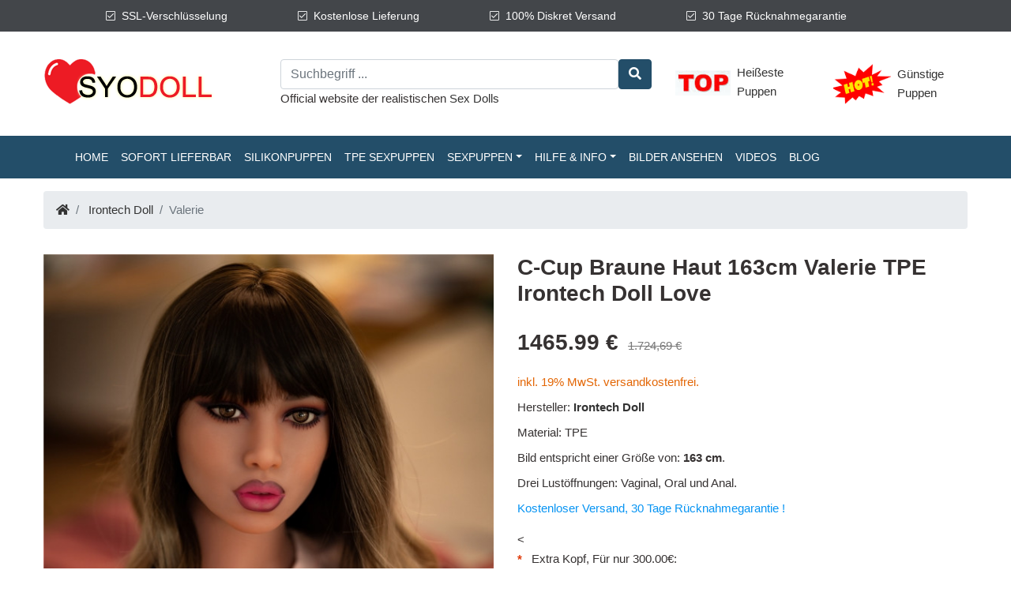

--- FILE ---
content_type: text/html
request_url: https://www.syodoll.com/valerie-4976-c-cup-lovedoll-tanned-tpe.html
body_size: 11777
content:
<!DOCTYPE html>
<html lang="de">

<head>
    <title>163cm Valerie Real Love Doll C-Cup Braune Haut TPE</title>
    <meta charset="utf-8">
    <meta http-equiv="X-UA-Compatible" content="IE=edge">
    <meta name="viewport" content="width=device-width, initial-scale=1">
    <meta name="description" content="Diese Valerie 163cm C Cup ist Irontechs wahre Love Doll Sex mit einem perfekt proportionierten Körper aus hochwertigem TPE-Material. Alle Produkte, die wir verkaufen, sind qualitätsgeprüft, Sie können mit Vertrauen kaufen und Ihr Luxusgeschenk kostenlos verschenken. Wenn Valerie Ihre Wunschbegleiterin ist, können Sie sie kaufen und mit nach Hause nehmen.">
    <meta name="keywords" content="Sexy Irontech Liebespuppe, Valerie Irontech love doll, Silikonpuppen 163cm Liebe">
    <meta name="author" content="Syodoll">
    <!--<link rel="icon" href="favicon.ico">-->
    <link rel="icon" href="_assets/img/favicon.png">
    <!-- include style -->
    <link rel="stylesheet" href="_assets/css/plug-in-v4.css">
    <!-- users style -->
    <link rel="stylesheet" href="_assets/css/common.css">
    <link rel="stylesheet" href="_assets/css/base.css">
    <!-- custom style -->
    <link rel="stylesheet" href="_assets/css/style.css">
    <link rel="stylesheet" href="assets/css/custom.css">
</head>

<body>
<div class="activity-logo">
    <img src="images/batt.jpg" alt="discount" class="default">
    <img src="images/batt-m.jpg" alt="discount" class="mobile">
</div>
    <!--header-bar s-->
    <div class="header-bar py-2 bg-black">
        <div class="container">
            <div class="font-white text-c text-l-md gmx-10">
                <div class="inline-block">
                    <i class="fal fa-check-square mr-2 font-orange5"></i>SSL-Verschlüsselung
                </div>
                <div class="inline-block">
                    <i class="fal fa-check-square mr-2 font-orange5"></i>Kostenlose Lieferung
                </div>
                <div class="inline-block">
                    <i class="fal fa-check-square mr-2 font-orange5"></i>100% Diskret Versand
                </div>
                <div class="inline-block">
                    <i class="fal fa-check-square mr-2 font-orange5"></i>30 Tage Rücknahmegarantie
                </div>
            </div>
        </div>
    </div>
    <!--header-bar e-->
    <!--header s-->
    <header class="container py-3">
        <div class="row items-center gmb-10-sm">
            <div class="col-lg-3 col-md-6 text-c-sm">
                <a href="https://www.syodoll.com" class="logo inline-block">
                    <img src="images/logo.png" alt="Syodoll">
                </a>
            </div>
            <div class="col-lg-5 hide-md">
                <form action="suche.html" class="flex">
                    <input type="hidden" name="cx" value="003830820445301633414:yksflvgqara" />
                    <input type="search" class="form-control" name="q" placeholder="Suchbegriff ...">
                    <button type="submit" class="btn btn-blue5"><i class="fas fa-search"></i></button>
                </form>
                Official website der realistischen <a href="sex-doll.html">Sex Dolls</a>
            </div>
            <div class="col-lg-4 col-md-6">
                <div class="row space-5-sm">
                    <div class="col-6">
                        <div class="flex items-center">
                            <a class="block" href="beliebteste-produkte.html">
                                <img src="images/top.png" alt="Heißeste Sexpuppe">
                            </a>
                            <div class="ml-2">
                                <p class="mb-0 font-color6"><a href="beliebteste-produkte.html">Heißeste Puppen</a></p>
                            </div>
                        </div>
                    </div>
                    <div class="col-6">
                        <div class="flex items-center">
                            <a class="block">
                                <img src="images/hot.png" alt="Günstige Puppen">
                            </a>
                            <div class="ml-2">
                                <p class="mb-0 font-color6"><a href="gunstige-liebespuppen.html">Günstige Puppen</a></p>
                            </div>
                        </div>
                    </div>
                </div>
            </div>
        </div>
    </header>
    <!--header e-->
    <!--nav s-->
    <div class="main-navbar mb-3">
        <div class="container">
            <nav class="navbar navbar-expand-lg nav-main">
                <div class="flex justify-between mx-sm-3 mx-0">
                    <button class="navbar-toggler" type="button" data-toggle="collapse" data-target="#navbar-main" aria-controls="navbar-main" aria-expanded="false" aria-label="Toggle navigation">
                        <i class="fas fa-bars font-colorf"></i>
                        <span class="navbar-toggler-icon"></span>
                    </button>
                    <form action="suche.html" class="hide show-md flex-md items-center">
                        <input type="hidden" name="cx" value="003830820445301633414:yksflvgqara" />
                        <input class="form-control w-auto inline-block " name="q" type="search" placeholder="Suchbegriff ...">
                        <button type="submit" class="btn btn-blue5 ml-2"><i class="fas fa-search"></i></button>
                    </form>
                </div>
                <div class="collapse navbar-collapse" id="navbar-main">
                    <ul class="navbar-nav mr-auto">
                        <li class="nav-item active">
                            <a class="nav-link" href="https://www.syodoll.com/">Home <span class="sr-only">(current)</span></a>
                        </li>
                        <li class="nav-item">
                            <a class="nav-link" href="in-stock-produkte-sexpuppen.html">Sofort Lieferbar</a>
                        </li>
                        <li class="nav-item">
                            <a class="nav-link" href="silikonpuppen.html">Silikonpuppen</a>
                        </li>
                        <li class="nav-item">
                            <a class="nav-link" href="tpe-sexpuppen.html">TPE Sexpuppen</a>
                        </li>
                        <li class="nav-item dropdown dropdown-large">
                            <a class="nav-link dropdown-toggle" data-toggle="dropdown" aria-haspopup="true" aria-expanded="false">Sexpuppen</a>
                            <div class="dropdown-menu dropdown-large-menu">
                                <div class="row flex justify-center justify-start-lg gmb-15 four two-sm one-xs">
                                    <div class="average">
                                        <ul class="list list-reset">
                                            <li class="list-header">
                                                <span style="font-size:15px;color:#d96565;margin-left:10px;">Neue Real Dolls</span>
                                            </li>
                                            <li><a href="sexpuppen.html">Sexpuppen</a></li>
                                            <li><a href="liebespuppen.html">Liebespuppen</a></li>
                                            <li><a href="sex-doll.html">Sex Doll</a></li>
                                            <li><a href="real-doll.html">Real Doll</a></li>
                                            <li><a href="love-doll.html">Love Doll</a></li>
                                            <li><a href="nackte-sexpuppen.html">Nackte Sexpuppen</a></li>
                                            <li><a href="schlanke-sexpuppen.html">Schlanke Sexpuppen</a></li>
                                            <li><a href="milf-sexpuppen.html">MILF Sexpuppen</a></li>
                                            <li><a href="elfen-sexpuppe.html">Elfen Sexpuppe</a></li>
                                            <li><a href="exotische-sexpuppen.html">Exotische Sexpuppen</a></li>
                                            <li><a href="grosser-po-sexpuppen.html">Großer Po Sexpuppen</a></li>
                                            <li><a href="shemale-sexpuppen.html">Shemale Sexpuppen</a></li>
                                            <li><a href="chinesische-sexpuppen.html">Chinesische Sexpuppen</a></li>
                                            <li><a href="blond-sexpuppen.html">Blond Sexpuppen</a></li>
                                            <li><a href="europaisch-sexpuppen.html">Europäisch Sexpuppen</a></li>
                                            <li><a href="sexroboter.html">Sexroboter</a></li>
                                            <li><a href="schwangere-sexpuppe.html">Schwangere Sexpuppe</a></li>
                                            <li><a href="anime-sexpuppen.html">Anime Sexpuppen</a></li>
                                            <li><a href="liebespuppen-kleine-bruste.html">Kleine Brüste</a></li>
                                            <li><a href="sexpuppen-groben-brusten.html">Große Brüste</a></li>
                                            <li><a href="mollige-sexpuppen.html">Mollige Sexpuppen</a></li>
                                            <li><a href="mannliche-sexpuppen.html">Männliche Puppen</a></li>
                                            <li><a href="liebestorso.html">Torsos</a></li>
                                            <li><a href="kleine-sexpuppen.html">Kleine Sexpuppen</a></li>
                                            <li><a href="flache-brust-sexpuppen.html">Flache Brüste</a></li>
                                        </ul>
                                    </div>
                                    <div class="average">
                                        <ul class="list list-reset">
                                            <li class="list-header">
                                                <span style="font-size:15px;color:#d96565;margin-left:10px;">Premiumhersteller</span>
                                            </li>
                                            <li><a href="wm-doll.html">WM Doll</a></li>
                                            <li><a href="fire-doll-lebensechte-sexpuppen.html">Fire Doll</a></li>
                                            <li><a href="aibei-doll.html">AIBEI Doll</a></li>
                                            <li><a href="xycolo-doll.html">XYCOLO Doll</a></li>
                                            <li><a href="cosdoll.html">COSDOLL</a></li>
                                            <li><a href="dl-doll.html">DL Doll</a></li>
                                            <li><a href="funwest-doll-beauty-sex-dolls.html">Funwest Doll</a></li>
                                            <li><a href="piper-doll.html">Piper Doll</a></li>
                                            <li><a href="xy-doll-lifelike-jung-silikonkopf-sexpuppe.html">XY Doll</a></li>
                                            <li><a href="suekiss-doll-beste-silikonpuppe.html">Futuregirl Doll</a></li>
                                            <li><a href="se-doll.html">SE Doll</a></li>
                                            <li><a href="zelex-doll.html">ZELEX Doll</a></li>
                                            <li class="hide"><a href="wax-doll.html">WAX Doll</a></li>
                                            <li><a href="jy-doll.html">JY-Doll</a></li>
                                            <li><a href="as-doll.html">AS-Doll</a></li>
                                            <li><a href="dollhouse168.html">Dollhouse168</a></li>
                                            <li><a href="sm-doll.html">SM-Doll</a></li>
                                            <li><a href="qitadoll.html">QitaDoll</a></li>
                                            <li><a href="irontech-doll.html">Irontech-Doll</a></li>
                                            <li><a href="yl-doll.html">YL-Doll</a></li>
                                            <li><a href="axb-doll.html">AXB-Doll</a></li>
                                            <li><a href="elsababe.html">Elsa Babe</a></li>
                                            <li><a href="hr-doll.html">HR-Doll</a></li>
                                            <li><a href="jx-doll.html">JX Doll</a></li>
                                            <li><a href="sanhui-doll.html">Sanhui-Doll</a></li>
                                            <li><a href="6ye-doll.html">6YE-Doll</a></li>
                                            <li><a href="sy-doll.html">SY Doll</a></li>
                                        </ul>
                                    </div>
                                    <div class="average">
                                        <ul class="list list-reset">
                                            <li class="list-header">
                                                <span style="font-size:15px;color:#d96565;margin-left:10px;">Preis Optionen</span>
                                            </li>
                                            <li><a href="preis-999.html">
                                                    <999€</a> </li> <li><a href="preis-1000-1499.html">1000 - 1499€</a></li>
                                            <li><a href="preis-1500-1999.html"> 1500 - 1999€</a></li>
                                            <li><a href="preis-2000.html"> >2000€</a></li>
                                        </ul>
                                    </div>
                                    <div class="average">
                                        <ul class="list list-reset">
                                            <li class="list-header">
                                                <span style="font-size:15px;color:#d96565;margin-left:10px;">Größe Optionen</span>
                                            </li>
                                            
                                            <li><a href="lovedolls-150cm-bis-155cm.html"> 150 cm bis 155 cm</a></li>
                                            <li><a href="lovedolls-156cm-bis-159cm.html"> 156 cm bis 159 cm</a></li>
                                            <li><a href="lovedolls-160cm-bis-163cm.html"> 160 cm bis 163 cm</a></li>
                                            <li><a href="lovedolls-165cm-bis-168cm.html"> 165 cm bis 168 cm</a></li>
                                            <li><a href="lovedolls-170cm-bis-173cm.html"> 170 cm bis 173 cm</a></li>
                                            <li><a href="lovedolls-hoch-174cm.html">174cm Sexpuppe</a></li>
                                            <li><a href="lovedolls-gross-175cm.html">175cm Sexpuppe</a></li>
                                        </ul>
                                    </div>
                                </div>
                            </div>
                        </li>
                        <li class="nav-item dropdown">
                            <a class="nav-link dropdown-toggle" data-toggle="dropdown" aria-haspopup="true" aria-expanded="false">Hilfe & Info</a>
                            <div class="dropdown-menu">
                                <a href="faq.html" class="dropdown-item">FQAs</a>
                                <a href="sex-puppen-zertifikat.html" class="dropdown-item">Sicherheit und Zertifizierung</a>
                                <a href="pflege-sexpuppen.html" class="dropdown-item">Sexpuppen Pflege</a>
                                <a href="wie-man-bestellt.html" class="dropdown-item">Wie man bestellt</a>
                                <a href="warum-eine-sexy-sexpuppe-kaufen.html" class="dropdown-item">Warum eine sexy Sexpuppe kaufen?</a>
                                <a href="der-unterschied-zwischen-TPE-und-silikonpuppe.html" class="dropdown-item">Die Unterschiede zwischen TPE und Silikonpuppen?</a>
                            </div>
                        </li>
                        <li class="nav-item">
                            <a href="bilder-produkte.html" class="nav-link">Bilder ansehen</a>
                        </li>
                        <li class="nav-item">
                            <a href="video.html" class="nav-link">Videos</a>
                        </li>
                        <li class="nav-item">
                            <a href="blog.html" class="nav-link">Blog</a>
                        </li>
                    </ul>
                </div>
            </nav>
        </div>
    </div>
    <!--nav e-->
    <!--breadcrumb s-->
    <div class="container mb-3">
        <nav aria-label="breadcrumb">
            <ol class="breadcrumb">
                <li class="breadcrumb-item">
                    <a href="https://www.syodoll.com"><i class="fa fa-home"></i></a>
                </li>
                <li class="breadcrumb-item">
                    <a href="irontech-doll.html">Irontech Doll</a>
                </li>
                <li class="breadcrumb-item active" aria-current="page">Valerie</li>
            </ol>
        </nav>
    </div>
    <!--breadcrumb e-->
    <!--box s-->
    <div class="container mb-5">
        <div class="row">
            <div class="left col-md-6 col-sm-12">
                <div class="slide-list sticky pin-t-0 z-10">
                    <div><img src="img/SD497601/SD497601.jpg" alt="163cm love doll gebraucht C-cup"></div>
                    <div><img src="img/SD497601/1.jpg" alt="Real Love Doll Valerie"></div>
                    <div><img src="img/SD497601/2.jpg" alt="163cm Sexpuppen in deutschland"></div>
                    <div><img src="img/SD497601/3.jpg" alt="C-cup Real Lovedolls 163cm"></div>
                    <div><img src="img/SD497601/4.jpg" alt="C-cup Love Dolls sex TPE Deutschland Valerie"></div>
                </div>
            </div>
            <div class="right col-md-6 col-sm-12">
                <h1 class="font-r175 font-r125-md bold m-0 mb-4">C-Cup Braune Haut 163cm Valerie TPE Irontech Doll Love</h1>
                <p class="price mb-3">
                    <span id="discount_rate" class="hide">0.85</span>
                    <span class="font-r175 bold" id="show_price" basic_price="1465.99">1465.99 </span><span class="font-r175 bold unit">€</span>
                    <del class="inline-block ml-2 font-color7 font-r0875" id="old_price_show">1.724,69 €</del>
                </p>
                <div class="info mb-3">
                    <p class="mb-2" style="color:#e36605;"> inkl. 19% MwSt. versandkostenfrei.</p>
                    <p class="mb-2">Hersteller: <strong><a href="irontech-doll.html">Irontech Doll</a></strong></p>
                    <p class="mb-2">Material: TPE</p>
                    <p class="mb-2">Bild entspricht einer Größe von: <strong>163 cm</strong>.</p>
                    <p class="mb-2">Drei Lustöffnungen: Vaginal, Oral und Anal.</p>
                    <p class="mb-2" style="color:#0794f3;">Kostenloser Versand, 30 Tage Rücknahmegarantie !</p>
                </div>
                <<div class="radio-list mb-4 gmb-30">
                    <div>
                        <p class="mb-2">
                            <span class="font-red mr-2">*</span>
                            <span>Extra Kopf, Für nur 300.00€:</span>
                        </p>
                        <div class="space-20 space-10-sm gmb-10 option-box-main">
                            <div class="inline-block">
                                <div class="flex items-start">
                                    <input type="radio" name="option-u" id="option-u25" value="0" onclick="add_price()" checked>
                                    <input type="hidden" name="kopf" value="Extra Kopf:Nein">
                                    <label class="ml-2" for="option-u25">
                                        <span class="block">Nein</span>
                                        <img class="w-80 w-60-xs" src="img/Irontechdoll/nein.jpg" alt="Keine Wahl">
                                    </label>
                                </div>
                            </div>
                            <div class="inline-block">
                                <div class="flex items-start">
                                    <input type="radio" name="option-u" id="option-u1" value="300" onclick="add_price()">
                                    <input type="hidden" name="kopf" value="Extra Kopf:#31">
                                    <label class="ml-2" for="option-u1">
                                        <span class="block">#31(+300€)</span>
                                        <img class="w-80 w-60-xs" src="img/Irontechdoll/head-31.jpg" alt="Blau">
                                    </label>
                                </div>
                            </div>
                            <div class="inline-block">
                                <div class="flex items-start">
                                    <input type="radio" name="option-u" id="option-u2" value="300" onclick="add_price()">
                                    <input type="hidden" name="kopf" value="Extra Kopf:#32">
                                    <label class="ml-2" for="option-u2">
                                        <span class="block">#32(+300€)</span>
                                        <img class="w-80 w-60-xs" src="img/Irontechdoll/head-32.jpg" alt="Grau">
                                    </label>
                                </div>
                            </div>
                            <div class="inline-block">
                                <div class="flex items-start">
                                    <input type="radio" name="option-u" id="option-u3" value="300" onclick="add_price()">
                                    <input type="hidden" name="kopf" value="Extra Kopf:#33">
                                    <label class="ml-2" for="option-u3">
                                        <span class="block">#33(+300€)</span>
                                        <img class="w-80 w-60-xs" src="img/Irontechdoll/head-33.jpg" alt="Braune">
                                    </label>
                                </div>
                            </div>
                            <div class="inline-block">
                                <div class="flex items-start">
                                    <input type="radio" name="option-u" id="option-u4" value="300" onclick="add_price()">
                                    <input type="hidden" name="kopf" value="Extra Kopf:#34">
                                    <label class="ml-2" for="option-u4">
                                        <span class="block">#34(+300€)</span>
                                        <img class="w-80 w-60-xs" src="img/Irontechdoll/head-34.jpg" alt="Braune">
                                    </label>
                                </div>
                            </div>
                            <div class="inline-block">
                                <div class="flex items-start">
                                    <input type="radio" name="option-u" id="option-u5" value="300" onclick="add_price()">
                                    <input type="hidden" name="kopf" value="Extra Kopf:#35">
                                    <label class="ml-2" for="option-u5">
                                        <span class="block">#35(+300€)</span>
                                        <img class="w-80 w-60-xs" src="img/Irontechdoll/head-35.jpg" alt="liebespuppen">
                                    </label>
                                </div>
                            </div>
                            <div class="inline-block">
                                <div class="flex items-start">
                                    <input type="radio" name="option-u" id="option-u6" value="300" onclick="add_price()">
                                    <input type="hidden" name="kopf" value="Extra Kopf:#37">
                                    <label class="ml-2" for="option-u6">
                                        <span class="block">#37(+300€)</span>
                                        <img class="w-80 w-60-xs" src="img/Irontechdoll/head-37.jpg" alt="sexpuppen Blau">
                                    </label>
                                </div>
                            </div>
                            <div class="inline-block">
                                <div class="flex items-start">
                                    <input type="radio" name="option-u" id="option-u7" value="300" onclick="add_price()">
                                    <input type="hidden" name="kopf" value="Extra Kopf:#38">
                                    <label class="ml-2" for="option-u7">
                                        <span class="block">#38(+300€)</span>
                                        <img class="w-80 w-60-xs" src="img/Irontechdoll/head-38.jpg" alt="Braune">
                                    </label>
                                </div>
                            </div>
                            <div class="inline-block">
                                <div class="flex items-start">
                                    <input type="radio" name="option-u" id="option-u8" value="300" onclick="add_price()">
                                    <input type="hidden" name="kopf" value="Extra Kopf:#39">
                                    <label class="ml-2" for="option-u8">
                                        <span class="block">#39(+300€)</span>
                                        <img class="w-80 w-60-xs" src="img/Irontechdoll/head-39.jpg" alt="Braune">
                                    </label>
                                </div>
                            </div>
                            <div class="inline-block">
                                <div class="flex items-start">
                                    <input type="radio" name="option-u" id="option-u9" value="300" onclick="add_price()">
                                    <input type="hidden" name="kopf" value="Extra Kopf:#41">
                                    <label class="ml-2" for="option-u9">
                                        <span class="block">#41(+300€)</span>
                                        <img class="w-80 w-60-xs" src="img/Irontechdoll/head-41.jpg" alt="liebespuppen">
                                    </label>
                                </div>
                            </div>
                            <div class="inline-block">
                                <div class="flex items-start">
                                    <input type="radio" name="option-u" id="option-u10" value="300" onclick="add_price()">
                                    <input type="hidden" name="kopf" value="Extra Kopf:#42">
                                    <label class="ml-2" for="option-u10">
                                        <span class="block">#42(+300€)</span>
                                        <img class="w-80 w-60-xs" src="img/Irontechdoll/head-42.jpg" alt="sexpuppen Blau">
                                    </label>
                                </div>
                            </div>
                            <div class="inline-block">
                                <div class="flex items-start">
                                    <input type="radio" name="option-u" id="option-u11" value="300" onclick="add_price()">
                                    <input type="hidden" name="kopf" value="Extra Kopf:#44">
                                    <label class="ml-2" for="option-u11">
                                        <span class="block">#44(+300€)</span>
                                        <img class="w-80 w-60-xs" src="img/Irontechdoll/head-44.jpg" alt="Braune">
                                    </label>
                                </div>
                            </div>
                            <div class="inline-block">
                                <div class="flex items-start">
                                    <input type="radio" name="option-u" id="option-u12" value="300" onclick="add_price()">
                                    <input type="hidden" name="kopf" value="Extra Kopf:#45">
                                    <label class="ml-2" for="option-u12">
                                        <span class="block">#45(+300€)</span>
                                        <img class="w-80 w-60-xs" src="img/Irontechdoll/head-45.jpg" alt="Braune">
                                    </label>
                                </div>
                            </div>
                            <div class="inline-block">
                                <div class="flex items-start">
                                    <input type="radio" name="option-u" id="option-u13" value="300" onclick="add_price()">
                                    <input type="hidden" name="kopf" value="Extra Kopf:#47">
                                    <label class="ml-2" for="option-u13">
                                        <span class="block">#47(+300€)</span>
                                        <img class="w-80 w-60-xs" src="img/Irontechdoll/head-47.jpg" alt="liebespuppen">
                                    </label>
                                </div>
                            </div>
                            <div class="inline-block">
                                <div class="flex items-start">
                                    <input type="radio" name="option-u" id="option-u14" value="300" onclick="add_price()">
                                    <input type="hidden" name="kopf" value="Extra Kopf:#56">
                                    <label class="ml-2" for="option-u14">
                                        <span class="block">#56(+300€)</span>
                                        <img class="w-80 w-60-xs" src="img/Irontechdoll/head-56.jpg" alt="sexpuppen Blau">
                                    </label>
                                </div>
                            </div>
                            <div class="inline-block">
                                <div class="flex items-start">
                                    <input type="radio" name="option-u" id="option-u15" value="300" onclick="add_price()">
                                    <input type="hidden" name="kopf" value="Extra Kopf:#50">
                                    <label class="ml-2" for="option-u15">
                                        <span class="block">#50(+300€)</span>
                                        <img class="w-80 w-60-xs" src="img/Irontechdoll/head-50.jpg" alt="sexpuppen Blau">
                                    </label>
                                </div>
                            </div>
                            <div class="inline-block">
                                <div class="flex items-start">
                                    <input type="radio" name="option-u" id="option-u16" value="300" onclick="add_price()">
                                    <input type="hidden" name="kopf" value="Extra Kopf:#54">
                                    <label class="ml-2" for="option-u16">
                                        <span class="block">#54(+300€)</span>
                                        <img class="w-80 w-60-xs" src="img/Irontechdoll/head-54.jpg" alt="sexpuppen Blau">
                                    </label>
                                </div>
                            </div>
                            <div class="inline-block">
                                <div class="flex items-start">
                                    <input type="radio" name="option-u" id="option-u17" value="300" onclick="add_price()">
                                    <input type="hidden" name="kopf" value="Extra Kopf:#58">
                                    <label class="ml-2" for="option-u17">
                                        <span class="block">#58(+300€)</span>
                                        <img class="w-80 w-60-xs" src="img/Irontechdoll/head-58.jpg" alt="sexpuppen Blau">
                                    </label>
                                </div>
                            </div>
                            <div class="inline-block">
                                <div class="flex items-start">
                                    <input type="radio" name="option-u" id="option-u18" value="300" onclick="add_price()">
                                    <input type="hidden" name="kopf" value="Extra Kopf:#48">
                                    <label class="ml-2" for="option-u18">
                                        <span class="block">#48(+300€)</span>
                                        <img class="w-80 w-60-xs" src="img/Irontechdoll/head-48.jpg" alt="sexpuppen Blau">
                                    </label>
                                </div>
                            </div>
                            <div class="inline-block">
                                <div class="flex items-start">
                                    <input type="radio" name="option-u" id="option-u19" value="300" onclick="add_price()">
                                    <input type="hidden" name="kopf" value="Extra Kopf:#60">
                                    <label class="ml-2" for="option-u19">
                                        <span class="block">#60(+300€)</span>
                                        <img class="w-80 w-60-xs" src="img/Irontechdoll/head-60.jpg" alt="sexpuppen Blau">
                                    </label>
                                </div>
                            </div>
                            <div class="inline-block">
                                <div class="flex items-start">
                                    <input type="radio" name="option-u" id="option-u20" value="300" onclick="add_price()">
                                    <input type="hidden" name="kopf" value="Extra Kopf:#61">
                                    <label class="ml-2" for="option-u20">
                                        <span class="block">#61(+300€)</span>
                                        <img class="w-80 w-60-xs" src="img/Irontechdoll/head-61.jpg" alt="sexpuppen Blau">
                                    </label>
                                </div>
                            </div>
                            <div class="inline-block">
                                <div class="flex items-start">
                                    <input type="radio" name="option-u" id="option-u21" value="300" onclick="add_price()">
                                    <input type="hidden" name="kopf" value="Extra Kopf:#62">
                                    <label class="ml-2" for="option-u21">
                                        <span class="block">#62(+300€)</span>
                                        <img class="w-80 w-60-xs" src="img/Irontechdoll/head-62.jpg" alt="sexpuppen Blau">
                                    </label>
                                </div>
                            </div>
                            <div class="inline-block">
                                <div class="flex items-start">
                                    <input type="radio" name="option-u" id="option-u22" value="300" onclick="add_price()">
                                    <input type="hidden" name="kopf" value="Extra Kopf:#54">
                                    <label class="ml-2" for="option-u22">
                                        <span class="block">#54(+300€)</span>
                                        <img class="w-80 w-60-xs" src="img/Irontechdoll/head-54.jpg" alt="sexpuppen Blau">
                                    </label>
                                </div>
                            </div>
                            <div class="inline-block">
                                <div class="flex items-start">
                                    <input type="radio" name="option-u" id="option-u23" value="300" onclick="add_price()">
                                    <input type="hidden" name="kopf" value="Extra Kopf:#52">
                                    <label class="ml-2" for="option-u23">
                                        <span class="block">#52(+300€)</span>
                                        <img class="w-80 w-60-xs" src="img/Irontechdoll/head-52.jpg" alt="sexpuppen Blau">
                                    </label>
                                </div>
                            </div>
                            <div class="inline-block">
                                <div class="flex items-start">
                                    <input type="radio" name="option-u" id="option-u24" value="300" onclick="add_price()">
                                    <input type="hidden" name="kopf" value="Extra Kopf:#66">
                                    <label class="ml-2" for="option-u24">
                                        <span class="block">#66(+300€)</span>
                                        <img class="w-80 w-60-xs" src="img/Irontechdoll/head-66.jpg" alt="sexpuppen Blau">
                                    </label>
                                </div>
                            </div>
                        </div>
                    </div>
                    <div>
                        <p class="mb-2">
                            <span class="font-red mr-2">*</span>
                            <span>Extra Perücke Kaufen, Für nur 30.00€:</span>
                        </p>
                        <div class="space-20 space-10-sm gmb-10 option-box-main">
                            <div class="inline-block">
                                <div class="flex items-start">
                                    <input type="radio" name="option-z" id="option-z22" value="0" onclick="add_price()" checked>
                                    <input type="hidden" name="Perucke" value="Extra Perücke:Nein">
                                    <label class="ml-2" for="option-z22">
                                        <span class="block">Nein</span>
                                        <img class="w-80 w-60-xs" src="img/Irontechdoll/nein.jpg" alt="Keine Wahl">
                                    </label>
                                </div>
                            </div>
                            <div class="inline-block">
                                <div class="flex items-start">
                                    <input type="radio" name="option-z" id="option-z1" value="30" onclick="add_price()">
                                    <input type="hidden" name="Perucke" value="Extra Perücke:A1">
                                    <label class="ml-2" for="option-z1">
                                        <span class="block">A1(+30€)</span>
                                        <img class="w-80 w-60-xs" src="img/Irontechdoll/wig-A1.jpg" alt="Real Lovedolls haar">
                                    </label>
                                </div>
                            </div>
                            <div class="inline-block">
                                <div class="flex items-start">
                                    <input type="radio" name="option-z" id="option-z2" value="30" onclick="add_price()">
                                    <input type="hidden" name="Perucke" value="Extra Perücke:A2">
                                    <label class="ml-2" for="option-z2">
                                        <span class="block">A2(+30€)</span>
                                        <img class="w-80 w-60-xs" src="img/Irontechdoll/wig-A2.jpg" alt="WM Dolls Haar">
                                    </label>
                                </div>
                            </div>
                            <div class="inline-block">
                                <div class="flex items-start">
                                    <input type="radio" name="option-z" id="option-z3" value="30" onclick="add_price()">
                                    <input type="hidden" name="Perucke" value="Extra Perücke:A3">
                                    <label class="ml-2" for="option-z3">
                                        <span class="block">A3(+30€)</span>
                                        <img class="w-80 w-60-xs" src="img/Irontechdoll/wig-A3.jpg" alt="WM Doll Haar">
                                    </label>
                                </div>
                            </div>
                            <div class="inline-block">
                                <div class="flex items-start">
                                    <input type="radio" name="option-z" id="option-z4" value="30" onclick="add_price()">
                                    <input type="hidden" name="Perucke" value="Extra Perücke:A4">
                                    <label class="ml-2" for="option-z4">
                                        <span class="block">A4(+30€)</span>
                                        <img class="w-80 w-60-xs" src="img/Irontechdoll/wig-A4.jpg" alt="WM Doll Haar">
                                    </label>
                                </div>
                            </div>
                            <div class="inline-block">
                                <div class="flex items-start">
                                    <input type="radio" name="option-z" id="option-z5" value="30" onclick="add_price()">
                                    <input type="hidden" name="Perucke" value="Extra Perücke:A5">
                                    <label class="ml-2" for="option-z5">
                                        <span class="block">A5(+30€)</span>
                                        <img class="w-80 w-60-xs" src="img/Irontechdoll/wig-A5.jpg" alt="WM puppe Haar">
                                    </label>
                                </div>
                            </div>
                            <div class="inline-block">
                                <div class="flex items-start">
                                    <input type="radio" name="option-z" id="option-z6" value="30" onclick="add_price()">
                                    <input type="hidden" name="Perucke" value="Extra Perücke:A6">
                                    <label class="ml-2" for="option-z6">
                                        <span class="block">A6(+30€)</span>
                                        <img class="w-80 w-60-xs" src="img/Irontechdoll/wig-A6.jpg" alt="sex doll Haar">
                                    </label>
                                </div>
                            </div>
                            <div class="inline-block">
                                <div class="flex items-start">
                                    <input type="radio" name="option-z" id="option-z7" value="30" onclick="add_price()">
                                    <input type="hidden" name="Perucke" value="Extra Perücke:A7">
                                    <label class="ml-2" for="option-z7">
                                        <span class="block">A7(+30€)</span>
                                        <img class="w-80 w-60-xs" src="img/Irontechdoll/wig-A7.jpg" alt="real doll Haar">
                                    </label>
                                </div>
                            </div>
                            <div class="inline-block">
                                <div class="flex items-start">
                                    <input type="radio" name="option-z" id="option-z8" value="30" onclick="add_price()">
                                    <input type="hidden" name="Perucke" value="Extra Perücke:A8">
                                    <label class="ml-2" for="option-z8">
                                        <span class="block">A8(+30€)</span>
                                        <img class="w-80 w-60-xs" src="img/Irontechdoll/wig-A8.jpg" alt="love doll haar">
                                    </label>
                                </div>
                            </div>
                            <div class="inline-block">
                                <div class="flex items-start">
                                    <input type="radio" name="option-z" id="option-z9" value="30" onclick="add_price()">
                                    <input type="hidden" name="Perucke" value="Extra Perücke:A9">
                                    <label class="ml-2" for="option-z9">
                                        <span class="block">A9(+30€)</span>
                                        <img class="w-80 w-60-xs" src="img/Irontechdoll/wig-A9.jpg" alt="doll sexpuppen Haar">
                                    </label>
                                </div>
                            </div>
                            <div class="inline-block">
                                <div class="flex items-start">
                                    <input type="radio" name="option-z" id="option-z10" value="30" onclick="add_price()">
                                    <input type="hidden" name="Perucke" value="Extra Perücke:A10">
                                    <label class="ml-2" for="option-z10">
                                        <span class="block">A10(+30€)</span>
                                        <img class="w-80 w-60-xs" src="img/Irontechdoll/wig-A10.jpg" alt="Puppen sex Haar">
                                    </label>
                                </div>
                            </div>
                            <div class="inline-block">
                                <div class="flex items-start">
                                    <input type="radio" name="option-z" id="option-z11" value="30" onclick="add_price()">
                                    <input type="hidden" name="Perucke" value="Extra Perücke:A11">
                                    <label class="ml-2" for="option-z11">
                                        <span class="block">A11(+30€)</span>
                                        <img class="w-80 w-60-xs" src="img/Irontechdoll/wig-A11.jpg" alt="Lebensechte Sexpuppe Haar">
                                    </label>
                                </div>
                            </div>
                            <div class="inline-block">
                                <div class="flex items-start">
                                    <input type="radio" name="option-z" id="option-z12" value="30" onclick="add_price()">
                                    <input type="hidden" name="Perucke" value="Extra Perücke:A12">
                                    <label class="ml-2" for="option-z12">
                                        <span class="block">A12(+30€)</span>
                                        <img class="w-80 w-60-xs" src="img/Irontechdoll/wig-A12.jpg" alt="Sexpuppe doll Haar">
                                    </label>
                                </div>
                            </div>
                            <div class="inline-block">
                                <div class="flex items-start">
                                    <input type="radio" name="option-z" id="option-z13" value="30" onclick="add_price()">
                                    <input type="hidden" name="Perucke" value="Extra Perücke:P1">
                                    <label class="ml-2" for="option-z13">
                                        <span class="block">P1(+30€)</span>
                                        <img class="w-80 w-60-xs" src="img/Irontechdoll/wig-P1.jpg" alt="P1">
                                    </label>
                                </div>
                            </div>
                            <div class="inline-block">
                                <div class="flex items-start">
                                    <input type="radio" name="option-z" id="option-z14" value="30" onclick="add_price()">
                                    <input type="hidden" name="Perucke" value="Extra Perücke:P2">
                                    <label class="ml-2" for="option-z14">
                                        <span class="block">P2(+30€)</span>
                                        <img class="w-80 w-60-xs" src="img/Irontechdoll/wig-P2.jpg" alt="P2">
                                    </label>
                                </div>
                            </div>
                            <div class="inline-block">
                                <div class="flex items-start">
                                    <input type="radio" name="option-z" id="option-z15" value="30" onclick="add_price()">
                                    <input type="hidden" name="Perucke" value="Extra Perücke:P3">
                                    <label class="ml-2" for="option-z15">
                                        <span class="block">P3(+30€)</span>
                                        <img class="w-80 w-60-xs" src="img/Irontechdoll/wig-P3.jpg" alt="P3">
                                    </label>
                                </div>
                            </div>
                            <div class="inline-block">
                                <div class="flex items-start">
                                    <input type="radio" name="option-z" id="option-z16" value="30" onclick="add_price()">
                                    <input type="hidden" name="Perucke" value="Extra Perücke:P4">
                                    <label class="ml-2" for="option-z16">
                                        <span class="block">P4(+30€)</span>
                                        <img class="w-80 w-60-xs" src="img/Irontechdoll/wig-P4.jpg" alt="P4">
                                    </label>
                                </div>
                            </div>
                            <div class="inline-block">
                                <div class="flex items-start">
                                    <input type="radio" name="option-z" id="option-z17" value="30" onclick="add_price()">
                                    <input type="hidden" name="Perucke" value="Extra Perücke:P5">
                                    <label class="ml-2" for="option-z17">
                                        <span class="block">P5(+30€)</span>
                                        <img class="w-80 w-60-xs" src="img/Irontechdoll/wig-P5.jpg" alt="P5">
                                    </label>
                                </div>
                            </div>
                            <div class="inline-block">
                                <div class="flex items-start">
                                    <input type="radio" name="option-z" id="option-z18" value="30" onclick="add_price()">
                                    <input type="hidden" name="Perucke" value="Extra Perücke:P6">
                                    <label class="ml-2" for="option-z18">
                                        <span class="block">P6(+30€)</span>
                                        <img class="w-80 w-60-xs" src="img/Irontechdoll/wig-P6.jpg" alt="P6">
                                    </label>
                                </div>
                            </div>
                            <div class="inline-block">
                                <div class="flex items-start">
                                    <input type="radio" name="option-z" id="option-z19" value="30" onclick="add_price()">
                                    <input type="hidden" name="Perucke" value="Extra Perücke:P7">
                                    <label class="ml-2" for="option-z19">
                                        <span class="block">P7(+30€)</span>
                                        <img class="w-80 w-60-xs" src="img/Irontechdoll/wig-P7.jpg" alt="P7">
                                    </label>
                                </div>
                            </div>
                            <div class="inline-block">
                                <div class="flex items-start">
                                    <input type="radio" name="option-z" id="option-z20" value="30" onclick="add_price()">
                                    <input type="hidden" name="Perucke" value="Extra Perücke:P8">
                                    <label class="ml-2" for="option-z20">
                                        <span class="block">P8(+30€)</span>
                                        <img class="w-80 w-60-xs" src="img/Irontechdoll/wig-P8.jpg" alt="P8">
                                    </label>
                                </div>
                            </div>
                            <div class="inline-block">
                                <div class="flex items-start">
                                    <input type="radio" name="option-z" id="option-z21" value="30" onclick="add_price()">
                                    <input type="hidden" name="Perucke" value="Extra Perücke:P9">
                                    <label class="ml-2" for="option-z21">
                                        <span class="block">P9(+30€)</span>
                                        <img class="w-80 w-60-xs" src="img/Irontechdoll/wig-P9.jpg" alt="P9">
                                    </label>
                                </div>
                            </div>
                        </div>
                    </div>
                    <div>
                        <p class="mb-2">
                            <span class="font-red mr-2">*</span>
                            <span>Extra Augenfarbe Kaufen, Für nur 30.00€:</span>
                        </p>
                        <div class="space-20 space-10-sm gmb-10 option-box-main">
                            <div class="inline-block">
                                <div class="flex items-start">
                                    <input type="radio" name="option-k" id="option-k7" value="0" onclick="add_price()" checked>
                                    <input type="hidden" name="eye" value="Extra Augenfarbe:Nein">
                                    <label class="ml-2" for="option-k7">
                                        <span class="block">Nein</span>
                                        <img class="w-80 w-60-xs" src="img/Irontechdoll/nein.jpg" alt="Keine Wahl">
                                    </label>
                                </div>
                            </div>
                            <div class="inline-block">
                                <div class="flex items-start">
                                    <input type="radio" name="option-k" id="option-k1" value="30" onclick="add_price()">
                                    <input type="hidden" name="eye" value="Extra Augenfarbe:#1">
                                    <label class="ml-2" for="option-k1">
                                        <span class="block">#1(+30€)</span>
                                        <img class="w-80 w-60-xs" src="img/Irontechdoll/eye-blue.jpg" alt="Blau">
                                    </label>
                                </div>
                            </div>
                            <div class="inline-block">
                                <div class="flex items-start">
                                    <input type="radio" name="option-k" id="option-k2" value="30" onclick="add_price()">
                                    <input type="hidden" name="eye" value="Extra Augenfarbe:#2">
                                    <label class="ml-2" for="option-k2">
                                        <span class="block">#2(+30€)</span>
                                        <img class="w-80 w-60-xs" src="img/Irontechdoll/eye-brown.jpg" alt="Grau">
                                    </label>
                                </div>
                            </div>
                            <div class="inline-block">
                                <div class="flex items-start">
                                    <input type="radio" name="option-k" id="option-k3" value="30" onclick="add_price()">
                                    <input type="hidden" name="eye" value="Extra Augenfarbe:#3">
                                    <label class="ml-2" for="option-k3">
                                        <span class="block">#3(+30€)</span>
                                        <img class="w-80 w-60-xs" src="img/Irontechdoll/eye-green.jpg" alt="Braune">
                                    </label>
                                </div>
                            </div>
                            <div class="inline-block">
                                <div class="flex items-start">
                                    <input type="radio" name="option-k" id="option-k4" value="30" onclick="add_price()">
                                    <input type="hidden" name="eye" value="Extra Augenfarbe:#4">
                                    <label class="ml-2" for="option-k4">
                                        <span class="block">#4(+30€)</span>
                                        <img class="w-80 w-60-xs" src="img/Irontechdoll/eye-green-blue.jpg" alt="Braune">
                                    </label>
                                </div>
                            </div>
                            <div class="inline-block">
                                <div class="flex items-start">
                                    <input type="radio" name="option-k" id="option-k5" value="30" onclick="add_price()">
                                    <input type="hidden" name="eye" value="Extra Augenfarbe:#5">
                                    <label class="ml-2" for="option-k5">
                                        <span class="block">#5(+30€)</span>
                                        <img class="w-80 w-60-xs" src="img/Irontechdoll/eye-grey.jpg" alt="liebespuppen">
                                    </label>
                                </div>
                            </div>
                            <div class="inline-block">
                                <div class="flex items-start">
                                    <input type="radio" name="option-k" id="option-k6" value="30" onclick="add_price()">
                                    <input type="hidden" name="eye" value="Extra Augenfarbe:#6">
                                    <label class="ml-2" for="option-k6">
                                        <span class="block">#6(+30€)</span>
                                        <img class="w-80 w-60-xs" src="img/Irontechdoll/eye-shining-blue.jpg" alt="sexpuppen Blau">
                                    </label>
                                </div>
                            </div>
                        </div>
                    </div>
                    <div>
                        <p class="mb-2">
                            <span class="font-red mr-2">*</span>
                            <span>Frisur</span>
                        </p>
                        <div class="space-20 space-10-sm gmb-10 option-box-main">
                            <div class="inline-block">
                                <div class="flex items-start">
                                    <input type="radio" name="option-j" id="option-j1" value="0" onclick="add_price()" checked>
                                    <input type="hidden" name="frisur" value="Frisur:A1">
                                    <label class="ml-2" for="option-j1">
                                        <span class="block">A1</span>
                                        <img class="w-80 w-60-xs" src="img/Irontechdoll/wig-A1.jpg" alt="Real Lovedolls haar">
                                    </label>
                                </div>
                            </div>
                            <div class="inline-block">
                                <div class="flex items-start">
                                    <input type="radio" name="option-j" id="option-j2" value="0" onclick="add_price()">
                                    <input type="hidden" name="frisur" value="Frisur:A2">
                                    <label class="ml-2" for="option-j2">
                                        <span class="block">A2</span>
                                        <img class="w-80 w-60-xs" src="img/Irontechdoll/wig-A2.jpg" alt="WM Dolls Haar">
                                    </label>
                                </div>
                            </div>
                            <div class="inline-block">
                                <div class="flex items-start">
                                    <input type="radio" name="option-j" id="option-j3" value="0" onclick="add_price()">
                                    <input type="hidden" name="frisur" value="Frisur:A3">
                                    <label class="ml-2" for="option-j3">
                                        <span class="block">A3</span>
                                        <img class="w-80 w-60-xs" src="img/Irontechdoll/wig-A3.jpg" alt="WM Doll Haar">
                                    </label>
                                </div>
                            </div>
                            <div class="inline-block">
                                <div class="flex items-start">
                                    <input type="radio" name="option-j" id="option-j4" value="0" onclick="add_price()">
                                    <input type="hidden" name="frisur" value="Frisur:A4">
                                    <label class="ml-2" for="option-j4">
                                        <span class="block">A4</span>
                                        <img class="w-80 w-60-xs" src="img/Irontechdoll/wig-A4.jpg" alt="WM Doll Haar">
                                    </label>
                                </div>
                            </div>
                            <div class="inline-block">
                                <div class="flex items-start">
                                    <input type="radio" name="option-j" id="option-j5" value="0" onclick="add_price()">
                                    <input type="hidden" name="frisur" value="Frisur:A5">
                                    <label class="ml-2" for="option-j5">
                                        <span class="block">A5</span>
                                        <img class="w-80 w-60-xs" src="img/Irontechdoll/wig-A5.jpg" alt="WM puppe Haar">
                                    </label>
                                </div>
                            </div>
                            <div class="inline-block">
                                <div class="flex items-start">
                                    <input type="radio" name="option-j" id="option-j6" value="0" onclick="add_price()">
                                    <input type="hidden" name="frisur" value="Frisur:A6">
                                    <label class="ml-2" for="option-j6">
                                        <span class="block">A6</span>
                                        <img class="w-80 w-60-xs" src="img/Irontechdoll/wig-A6.jpg" alt="sex doll Haar">
                                    </label>
                                </div>
                            </div>
                            <div class="inline-block">
                                <div class="flex items-start">
                                    <input type="radio" name="option-j" id="option-j7" value="0" onclick="add_price()">
                                    <input type="hidden" name="frisur" value="Frisur:A7">
                                    <label class="ml-2" for="option-j7">
                                        <span class="block">A7</span>
                                        <img class="w-80 w-60-xs" src="img/Irontechdoll/wig-A7.jpg" alt="real doll Haar">
                                    </label>
                                </div>
                            </div>
                            <div class="inline-block">
                                <div class="flex items-start">
                                    <input type="radio" name="option-j" id="option-j8" value="0" onclick="add_price()">
                                    <input type="hidden" name="frisur" value="Frisur:A8">
                                    <label class="ml-2" for="option-j8">
                                        <span class="block">A8</span>
                                        <img class="w-80 w-60-xs" src="img/Irontechdoll/wig-A8.jpg" alt="love doll haar">
                                    </label>
                                </div>
                            </div>
                            <div class="inline-block">
                                <div class="flex items-start">
                                    <input type="radio" name="option-j" id="option-j9" value="0" onclick="add_price()">
                                    <input type="hidden" name="frisur" value="Frisur:A9">
                                    <label class="ml-2" for="option-j9">
                                        <span class="block">A9</span>
                                        <img class="w-80 w-60-xs" src="img/Irontechdoll/wig-A9.jpg" alt="doll sexpuppen Haar">
                                    </label>
                                </div>
                            </div>
                            <div class="inline-block">
                                <div class="flex items-start">
                                    <input type="radio" name="option-j" id="option-j10" value="0" onclick="add_price()">
                                    <input type="hidden" name="frisur" value="Frisur:A10">
                                    <label class="ml-2" for="option-j10">
                                        <span class="block">A10</span>
                                        <img class="w-80 w-60-xs" src="img/Irontechdoll/wig-A10.jpg" alt="Puppen sex Haar">
                                    </label>
                                </div>
                            </div>
                            <div class="inline-block">
                                <div class="flex items-start">
                                    <input type="radio" name="option-j" id="option-j11" value="0" onclick="add_price()">
                                    <input type="hidden" name="frisur" value="Frisur:A11">
                                    <label class="ml-2" for="option-j11">
                                        <span class="block">A11</span>
                                        <img class="w-80 w-60-xs" src="img/Irontechdoll/wig-A11.jpg" alt="Lebensechte Sexpuppe Haar">
                                    </label>
                                </div>
                            </div>
                            <div class="inline-block">
                                <div class="flex items-start">
                                    <input type="radio" name="option-j" id="option-j12" value="0" onclick="add_price()">
                                    <input type="hidden" name="frisur" value="Frisur:A12">
                                    <label class="ml-2" for="option-j12">
                                        <span class="block">A12</span>
                                        <img class="w-80 w-60-xs" src="img/Irontechdoll/wig-A12.jpg" alt="Sexpuppe doll Haar">
                                    </label>
                                </div>
                            </div>
                            <div class="inline-block">
                                <div class="flex items-start">
                                    <input type="radio" name="option-j" id="option-j13" value="0" onclick="add_price()">
                                    <input type="hidden" name="frisur" value="Frisur:P1">
                                    <label class="ml-2" for="option-j13">
                                        <span class="block">P1</span>
                                        <img class="w-80 w-60-xs" src="img/Irontechdoll/wig-P1.jpg" alt="P1">
                                    </label>
                                </div>
                            </div>
                            <div class="inline-block">
                                <div class="flex items-start">
                                    <input type="radio" name="option-j" id="option-j14" value="0" onclick="add_price()">
                                    <input type="hidden" name="frisur" value="Frisur:P2">
                                    <label class="ml-2" for="option-j14">
                                        <span class="block">P2</span>
                                        <img class="w-80 w-60-xs" src="img/Irontechdoll/wig-P2.jpg" alt="P2">
                                    </label>
                                </div>
                            </div>
                            <div class="inline-block">
                                <div class="flex items-start">
                                    <input type="radio" name="option-j" id="option-j15" value="0" onclick="add_price()">
                                    <input type="hidden" name="frisur" value="Frisur:P3">
                                    <label class="ml-2" for="option-j15">
                                        <span class="block">P3</span>
                                        <img class="w-80 w-60-xs" src="img/Irontechdoll/wig-P3.jpg" alt="P3">
                                    </label>
                                </div>
                            </div>
                            <div class="inline-block">
                                <div class="flex items-start">
                                    <input type="radio" name="option-j" id="option-j16" value="0" onclick="add_price()">
                                    <input type="hidden" name="frisur" value="Frisur:P4">
                                    <label class="ml-2" for="option-j16">
                                        <span class="block">P4</span>
                                        <img class="w-80 w-60-xs" src="img/Irontechdoll/wig-P4.jpg" alt="P4">
                                    </label>
                                </div>
                            </div>
                            <div class="inline-block">
                                <div class="flex items-start">
                                    <input type="radio" name="option-j" id="option-j17" value="0" onclick="add_price()">
                                    <input type="hidden" name="frisur" value="Frisur:P5">
                                    <label class="ml-2" for="option-j17">
                                        <span class="block">P5</span>
                                        <img class="w-80 w-60-xs" src="img/Irontechdoll/wig-P5.jpg" alt="P5">
                                    </label>
                                </div>
                            </div>
                            <div class="inline-block">
                                <div class="flex items-start">
                                    <input type="radio" name="option-j" id="option-j18" value="0" onclick="add_price()">
                                    <input type="hidden" name="frisur" value="Frisur:P6">
                                    <label class="ml-2" for="option-j18">
                                        <span class="block">P6</span>
                                        <img class="w-80 w-60-xs" src="img/Irontechdoll/wig-P6.jpg" alt="P6">
                                    </label>
                                </div>
                            </div>
                            <div class="inline-block">
                                <div class="flex items-start">
                                    <input type="radio" name="option-j" id="option-j19" value="0" onclick="add_price()">
                                    <input type="hidden" name="frisur" value="Frisur:P7">
                                    <label class="ml-2" for="option-j19">
                                        <span class="block">P7</span>
                                        <img class="w-80 w-60-xs" src="img/Irontechdoll/wig-P7.jpg" alt="P7">
                                    </label>
                                </div>
                            </div>
                            <div class="inline-block">
                                <div class="flex items-start">
                                    <input type="radio" name="option-j" id="option-j20" value="0" onclick="add_price()">
                                    <input type="hidden" name="frisur" value="Frisur:P8">
                                    <label class="ml-2" for="option-j20">
                                        <span class="block">P8</span>
                                        <img class="w-80 w-60-xs" src="img/Irontechdoll/wig-P8.jpg" alt="P8">
                                    </label>
                                </div>
                            </div>
                            <div class="inline-block">
                                <div class="flex items-start">
                                    <input type="radio" name="option-j" id="option-j21" value="0" onclick="add_price()">
                                    <input type="hidden" name="frisur" value="Frisur:P9">
                                    <label class="ml-2" for="option-j21">
                                        <span class="block">P9</span>
                                        <img class="w-80 w-60-xs" src="img/Irontechdoll/wig-P9.jpg" alt="P9">
                                    </label>
                                </div>
                            </div>
                        </div>
                    </div>
                    <div>
                        <p class="mb-2">
                            <span class="font-red mr-2">*</span>
                            <span>Augenfarbe:</span>
                        </p>
                        <div class="space-20 space-10-sm gmb-10 option-box-main">
                            <div class="inline-block">
                                <div class="flex items-start">
                                    <input type="radio" name="option-a" id="option-a1" value="0" onclick="add_price()" checked>
                                    <input type="hidden" name="augenfarbe" value="Augenfarbe:#1">
                                    <label class="ml-2" for="option-a1">
                                        <span class="block">#1</span>
                                        <img class="w-80 w-60-xs" src="img/Irontechdoll/eye-blue.jpg" alt="Blau">
                                    </label>
                                </div>
                            </div>
                            <div class="inline-block">
                                <div class="flex items-start">
                                    <input type="radio" name="option-a" id="option-a2" value="0" onclick="add_price()">
                                    <input type="hidden" name="augenfarbe" value="Augenfarbe:#2">
                                    <label class="ml-2" for="option-a2">
                                        <span class="block">#2</span>
                                        <img class="w-80 w-60-xs" src="img/Irontechdoll/eye-brown.jpg" alt="Grau">
                                    </label>
                                </div>
                            </div>
                            <div class="inline-block">
                                <div class="flex items-start">
                                    <input type="radio" name="option-a" id="option-a3" value="0" onclick="add_price()">
                                    <input type="hidden" name="augenfarbe" value="Augenfarbe:#3">
                                    <label class="ml-2" for="option-a3">
                                        <span class="block">#3</span>
                                        <img class="w-80 w-60-xs" src="img/Irontechdoll/eye-green.jpg" alt="Braune">
                                    </label>
                                </div>
                            </div>
                            <div class="inline-block">
                                <div class="flex items-start">
                                    <input type="radio" name="option-a" id="option-a4" value="0" onclick="add_price()">
                                    <input type="hidden" name="augenfarbe" value="Augenfarbe:#4">
                                    <label class="ml-2" for="option-a4">
                                        <span class="block">#4</span>
                                        <img class="w-80 w-60-xs" src="img/Irontechdoll/eye-green-blue.jpg" alt="Braune">
                                    </label>
                                </div>
                            </div>
                            <div class="inline-block">
                                <div class="flex items-start">
                                    <input type="radio" name="option-a" id="option-a5" value="0" onclick="add_price()">
                                    <input type="hidden" name="augenfarbe" value="Augenfarbe:#5">
                                    <label class="ml-2" for="option-a5">
                                        <span class="block">#5</span>
                                        <img class="w-80 w-60-xs" src="img/Irontechdoll/eye-grey.jpg" alt="liebespuppen">
                                    </label>
                                </div>
                            </div>
                            <div class="inline-block">
                                <div class="flex items-start">
                                    <input type="radio" name="option-a" id="option-a6" value="0" onclick="add_price()">
                                    <input type="hidden" name="augenfarbe" value="Augenfarbe:#6">
                                    <label class="ml-2" for="option-a6">
                                        <span class="block">#6</span>
                                        <img class="w-80 w-60-xs" src="img/Irontechdoll/eye-shining-blue.jpg" alt="sexpuppen Blau">
                                    </label>
                                </div>
                            </div>
                        </div>
                    </div>
                    <div>
                        <p class="mb-2">
                            <span class="font-red mr-2">*</span>
                            <span>Hautfarbe:</span>
                        </p>
                        <div class="space-20 space-10-sm gmb-10 option-box-main">
                            <div class="inline-block">
                                <div class="flex items-start">
                                    <input type="radio" name="option-b" id="option-b1" value="0" onclick="add_price()" checked>
                                    <input type="hidden" name="hautfarbe" value="Hautfarbe:Weiß">
                                    <label class="ml-2" for="option-b1">
                                        <span class="block">Weiß</span>
                                        <img class="w-80 w-60-xs" src="img/Irontechdoll/skin-white.jpg" alt="Weiß">
                                    </label>
                                </div>
                            </div>
                            <div class="inline-block">
                                <div class="flex items-start">
                                    <input type="radio" name="option-b" id="option-b2" value="0" onclick="add_price()">
                                    <input type="hidden" name="hautfarbe" value="Hautfarbe:Natürliche">
                                    <label class="ml-2" for="option-b2">
                                        <span class="block">Natürliche</span>
                                        <img class="w-80 w-60-xs" src="img/Irontechdoll/skin-natural.jpg" alt="Natürliche">
                                    </label>
                                </div>
                            </div>
                            <div class="inline-block">
                                <div class="flex items-start">
                                    <input type="radio" name="option-b" id="option-b3" value="0" onclick="add_price()">
                                    <input type="hidden" name="hautfarbe" value="Hautfarbe:Tan">
                                    <label class="ml-2" for="option-b3">
                                        <span class="block">Tan</span>
                                        <img class="w-80 w-60-xs" src="img/Irontechdoll/skin-tanned.jpg" alt="Tan">
                                    </label>
                                </div>
                            </div>
                            <div class="inline-block">
                                <div class="flex items-start">
                                    <input type="radio" name="option-b" id="option-b4" value="0" onclick="add_price()">
                                    <input type="hidden" name="hautfarbe" value="Hautfarbe:Hellbraun">
                                    <label class="ml-2" for="option-b4">
                                        <span class="block">Hellbraun</span>
                                        <img class="w-80 w-60-xs" src="img/Irontechdoll/skin-light-brown.jpg" alt="Hellbraun">
                                    </label>
                                </div>
                            </div>
                            <div class="inline-block">
                                <div class="flex items-start">
                                    <input type="radio" name="option-b" id="option-b5" value="0" onclick="add_price()">
                                    <input type="hidden" name="hautfarbe" value="Hautfarbe:Braun">
                                    <label class="ml-2" for="option-b5">
                                        <span class="block">Braun</span>
                                        <img class="w-80 w-60-xs" src="img/Irontechdoll/skin-brown.jpg" alt="Braun">
                                    </label>
                                </div>
                            </div>
                            <div class="inline-block">
                                <div class="flex items-start">
                                    <input type="radio" name="option-b" id="option-b6" value="0" onclick="add_price()">
                                    <input type="hidden" name="hautfarbe" value="Hautfarbe:Schwarz">
                                    <label class="ml-2" for="option-b6">
                                        <span class="block">Schwarz</span>
                                        <img class="w-80 w-60-xs" src="img/Irontechdoll/skin-black.jpg" alt="Schwarz">
                                    </label>
                                </div>
                            </div>
                        </div>
                    </div>
                    <div>
                        <p class="mb-2">
                            <span class="font-red mr-2">*</span>
                            <span>Typ der Vaginaler</span>
                        </p>
                        <div class="space-20 space-10-sm gmb-10 option-box-main">
                            <div class="inline-block">
                                <div class="flex items-start">
                                    <input type="radio" name="option-d" id="option-d1" value="0" onclick="add_price()" checked>
                                    <input type="hidden" name="vaginaler" value="Typ der Vaginaler:Eingebaut">
                                    <label class="ml-2" for="option-d1">
                                        <span class="block">Eingebaut</span>
                                        <img class="w-80 w-60-xs" src="img/Irontechdoll/vagina-fixed.jpg" alt="Eingebaut">
                                    </label>
                                </div>
                            </div>
                            <div class="inline-block">
                                <div class="flex items-start">
                                    <input type="radio" name="option-d" id="option-d2" value="0" onclick="add_price()">
                                    <input type="hidden" name="vaginaler" value="Typ der Vaginaler:Abnehmbar">
                                    <label class="ml-2" for="option-d2">
                                        <span class="block">Abnehmbar</span>
                                        <img class="w-80 w-60-xs" src="img/Irontechdoll/vagina-removable.jpg" alt="Abnehmbar">
                                    </label>
                                </div>
                            </div>
                        </div>
                    </div>
                    <div>
                        <p class="mb-2">
                            <span class="font-red mr-2">*</span>
                            <span>Haptik der Brust</span>
                            <p class="summary m-0 italic font-red6 font-r0875">frei </p>
                        </p>
                        <div class="space-20 space-10-sm gmb-10 option-box-main">
                            <div class="inline-block">
                                <div class="flex items-start">
                                    <input type="radio" name="option-r" id="option-r1" value="0" onclick="add_price()" checked>
                                    <input type="hidden" name="haptikderbrust" value="Haptik der Brust:komplett gefüllt-schöne griffige">
                                    <label class="ml-2" for="option-r1">
                                        <span class="block">komplett gefüllt - schöne griffige</span>
                                        <img class="w-80 w-60-xs" src="img/wm-auswahl/brust-01.jpg" alt="komplett gefüllt-schöne griffige">
                                    </label>
                                </div>
                            </div>
                            <div class="inline-block">
                                <div class="flex items-start">
                                    <input type="radio" name="option-r" id="option-r2" value="0" onclick="add_price()">
                                    <input type="hidden" name="haptikderbrust" value="Haptik der Brust:Luftkissen gefüllt-weiche">
                                    <label class="ml-2" for="option-r2">
                                        <span class="block">Luftkissen gefüllt - weiche</span>
                                        <img class="w-80 w-60-xs" src="img/wm-auswahl/brust-02.jpg" alt="Luftkissen gefüllt-weiche">
                                    </label>
                                </div>
                            </div>
                            <div class="inline-block">
                                <div class="flex items-start">
                                    <input type="radio" name="option-r" id="option-r3" value="100" onclick="add_price()">
                                    <input type="hidden" name="haptikderbrust" value="Haptik der Brust:Gel - Brust">
                                    <label class="ml-2" for="option-r3">
                                        <span class="block">Gel - Brust-Weich und Elastisch</span>
                                        <span class="block">(Nur für C-, D-, E-Tassen geeignet)</span>
                                        <img class="w-80 w-60-xs" src="img/wm-auswahl/brust-03.jpg" alt="Gel - Brust">
                                    </label>
                                </div>
                            </div>
                        </div>
                    </div>
                    <div>
                        <p class="mb-2">
                            <span class="font-red mr-2">*</span>
                            <span>Farbe der Brustwarzen:</span>
                        </p>
                        <div class="space-20 space-10-sm gmb-10 option-box-main">
                            <div class="inline-block">
                                <div class="flex items-start">
                                    <input type="radio" name="option-p" id="option-p1" value="0" onclick="add_price()" checked>
                                    <input type="hidden" name="brustwarzen" value="Farbe der Brustwarzen:Flesh">
                                    <label class="ml-2" for="option-p1">
                                        <span class="block">Flesh</span>
                                        <img class="w-80 w-60-xs" src="img/Irontechdoll/3cm-flesh.jpg" alt="Flesh">
                                    </label>
                                </div>
                            </div>
                            <div class="inline-block">
                                <div class="flex items-start">
                                    <input type="radio" name="option-p" id="option-p2" value="0" onclick="add_price()">
                                    <input type="hidden" name="brustwarzen" value="Farbe der Brustwarzen:Pink">
                                    <label class="ml-2" for="option-p2">
                                        <span class="block">Pink</span>
                                        <img class="w-80 w-60-xs" src="img/Irontechdoll/4cm-pink.jpg" alt="Pink">
                                    </label>
                                </div>
                            </div>
                            <div class="inline-block">
                                <div class="flex items-start">
                                    <input type="radio" name="option-p" id="option-p3" value="0" onclick="add_price()">
                                    <input type="hidden" name="brustwarzen" value="Farbe der Brustwarzen:Brown">
                                    <label class="ml-2" for="option-p3">
                                        <span class="block">Brown</span>
                                        <img class="w-80 w-60-xs" src="img/Irontechdoll/5cm-brown.jpg" alt="Brown">
                                    </label>
                                </div>
                            </div>
                            <div class="inline-block">
                                <div class="flex items-start">
                                    <input type="radio" name="option-p" id="option-p4" value="0" onclick="add_price()">
                                    <input type="hidden" name="brustwarzen" value="Farbe der Brustwarzen:Black">
                                    <label class="ml-2" for="option-p4">
                                        <span class="block">Black</span>
                                        <img class="w-80 w-60-xs" src="img/Irontechdoll/6cm-black.jpg" alt="Black">
                                    </label>
                                </div>
                            </div>
                        </div>
                    </div>
                    <div>
                        <p class="mb-2">
                            <span class="font-red mr-2">*</span>
                            <span>Größe der Brustwarzen:</span>
                        </p>
                        <div class="space-20 space-10-sm gmb-10 option-box-main">
                            <div class="inline-block">
                                <div class="flex items-start">
                                    <input type="radio" name="option-n" id="option-n1" value="0" onclick="add_price()" checked>
                                    <input type="hidden" name="brustwar" value="Größe der Brustwarzen:3cm">
                                    <label class="ml-2" for="option-n1">
                                        <span class="block">3cm</span>
                                        <img class="w-80 w-60-xs" src="img/Irontechdoll/3cm-flesh.jpg" alt="3cm">
                                    </label>
                                </div>
                            </div>
                            <div class="inline-block">
                                <div class="flex items-start">
                                    <input type="radio" name="option-n" id="option-n2" value="0" onclick="add_price()">
                                    <input type="hidden" name="brustwar" value="Größe der Brustwarzen:4cm">
                                    <label class="ml-2" for="option-n2">
                                        <span class="block">4cm</span>
                                        <img class="w-80 w-60-xs" src="img/Irontechdoll/4cm-pink.jpg" alt="4cm">
                                    </label>
                                </div>
                            </div>
                            <div class="inline-block">
                                <div class="flex items-start">
                                    <input type="radio" name="option-n" id="option-n3" value="0" onclick="add_price()">
                                    <input type="hidden" name="brustwar" value="Größe der Brustwarzen:5cm">
                                    <label class="ml-2" for="option-n3">
                                        <span class="block">5cm</span>
                                        <img class="w-80 w-60-xs" src="img/Irontechdoll/5cm-brown.jpg" alt="5cm">
                                    </label>
                                </div>
                            </div>
                            <div class="inline-block">
                                <div class="flex items-start">
                                    <input type="radio" name="option-n" id="option-n4" value="0" onclick="add_price()">
                                    <input type="hidden" name="brustwar" value="Größe der Brustwarzen:6cm">
                                    <label class="ml-2" for="option-n4">
                                        <span class="block">6cm</span>
                                        <img class="w-80 w-60-xs" src="img/Irontechdoll/6cm-black.jpg" alt="6cm">
                                    </label>
                                </div>
                            </div>
                        </div>
                    </div>
                    <div>
                        <p class="mb-2">
                            <span class="font-red mr-2">*</span>
                            <span>Intimbehaarung</span>
                        </p>
                        <div class="space-20 space-10-sm gmb-10 option-box-main">
                            <div class="inline-block">
                                <div class="flex items-start">
                                    <input type="radio" name="option-e" id="option-e1" value="0" onclick="add_price()" checked>
                                    <input type="hidden" name="intimbehaarung" value="Intimbehaarung:Keine Schamhaare">
                                    <label class="ml-2" for="option-e1">
                                        <span class="block">Keine Schamhaare</span>
                                        <img class="w-80 w-60-xs" src="img/Irontechdoll/pubic.jpg" alt="Keine Schamhaare">
                                    </label>
                                </div>
                            </div>
                            <div class="inline-block">
                                <div class="flex items-start">
                                    <input type="radio" name="option-e" id="option-e2" value="30" onclick="add_price()">
                                    <input type="hidden" name="intimbehaarung" value="Intimbehaarung:Modell-01">
                                    <label class="ml-2" for="option-e2">
                                        <span class="block">Modell-01 (+30.00€)</span>
                                        <img class="w-80 w-60-xs" src="img/Irontechdoll/with-pubic-hair-03.jpg" alt="Schamhaare getrimmt">
                                    </label>
                                </div>
                            </div>
                            <div class="inline-block">
                                <div class="flex items-start">
                                    <input type="radio" name="option-e" id="option-e3" value="30" onclick="add_price()">
                                    <input type="hidden" name="intimbehaarung" value="Intimbehaarung:Modell-02">
                                    <label class="ml-2" for="option-e3">
                                        <span class="block">Modell-02 (+30.00€)</span>
                                        <img class="w-80 w-60-xs" src="img/Irontechdoll/with-pubic-hair-04.jpg" alt="Schamhaare getrimmt">
                                    </label>
                                </div>
                            </div>
                            <div class="inline-block">
                                <div class="flex items-start">
                                    <input type="radio" name="option-e" id="option-e4" value="30" onclick="add_price()">
                                    <input type="hidden" name="intimbehaarung" value="Intimbehaarung:Modell-03">
                                    <label class="ml-2" for="option-e4">
                                        <span class="block">Modell-03 (+30.00€)</span>
                                        <img class="w-80 w-60-xs" src="img/Irontechdoll/with-pubic-hair-05.jpg" alt="Schamhaare getrimmt">
                                    </label>
                                </div>
                            </div>
                        </div>
                    </div>
                    <div>
                        <p class="mb-2">
                            <span class="font-red mr-2">*</span>
                            <span>Standfähigkeit</span>
                        </p>
                        <div class="space-20 space-10-sm gmb-10 option-box-main">
                            <div class="inline-block">
                                <div class="flex items-start">
                                    <input type="radio" name="option-f" id="option-f1" value="0" onclick="add_price()" checked>
                                    <input type="hidden" name="optionstehend" value="Standfähigkeit:Normale Füße">
                                    <label class="ml-2" for="option-f1">
                                        <span class="block">Normale Füße</span>
                                        <img class="w-80 w-60-xs" src="img/wm-auswahl/classique.jpg" alt="Normale Füße">
                                    </label>
                                </div>
                            </div>
                            <div class="inline-block">
                                <div class="flex items-start">
                                    <input type="radio" name="option-f" id="option-f2" value="0" onclick="add_price()">
                                    <input type="hidden" name="optionstehend" value="Standfähigkeit:Stehende Füße">
                                    <label class="ml-2" for="option-f2">
                                        <span class="block">Stehende Füße</span>
                                        <img class="w-80 w-60-xs" src="img/wm-auswahl/Tenir-debout.jpg" alt="Stehende Füße">
                                    </label>
                                </div>
                            </div>
                        </div>
                    </div>
                    <div>
                        <p class="mb-2">
                            <span class="font-red mr-2">*</span>
                            <span>Welche Mundoption soll Deine Puppe haben ?(+20€)</span>
                        </p>
                        <div class="space-20 space-10-sm gmb-10 option-box-main">
                            <div class="inline-block">
                                <div class="flex items-start">
                                    <input type="radio" name="option-m" id="option-m1" value="0" onclick="add_price()" checked>
                                    <input type="hidden" name="mundoption" value="Mundoption:Kopf ohne Zunge">
                                    <label class="ml-2" for="option-m1">
                                        <span class="block">Kopf ohne Zunge</span>
                                        <img class="w-80 w-60-xs" src="img/wm-auswahl/ohne-zunge.jpg" alt="Kopf ohne Zunge">
                                    </label>
                                </div>
                            </div>
                            <div class="inline-block">
                                <div class="flex items-start">
                                    <input type="radio" name="option-m" id="option-m2" value="20" onclick="add_price()">
                                    <input type="hidden" name="mundoption" value="Mundoption:Kopf mit Zunge">
                                    <label class="ml-2" for="option-m2">
                                        <span class="block">Kopf mit Zunge(+20€)</span>
                                        <img class="w-80 w-60-xs" src="img/wm-auswahl/mit-zunge.jpg" alt="Kopf mit Zunge">
                                    </label>
                                </div>
                            </div>
                        </div>
                    </div>
                    <div>
                        <p class="mb-2">
                            <span class="font-red mr-2">*</span>
                            <span>Skelett(+60€):</span>
                        </p>
                        <div class="space-20 space-10-sm gmb-10 option-box-main">
                            <div class="inline-block">
                                <div class="flex items-start">
                                    <input type="radio" name="option-g" id="option-g1" value="0" onclick="add_price()" checked>
                                    <input type="hidden" name="skelett" value="Skelett:Ohne bewegliche Schultern">
                                    <label class="ml-2" for="option-g1">
                                        <span class="block">Ohne bewegliche Schultern</span>
                                        <img class="w-80 w-60-xs" src="img/wm-auswahl/ohne-bewegliche-schultern.jpg" alt="Ohne bewegliche Schultern">
                                    </label>
                                </div>
                            </div>
                            <div class="inline-block">
                                <div class="flex items-start">
                                    <input type="radio" name="option-g" id="option-g2" value="0" onclick="add_price()">
                                    <input type="hidden" name="skelett" value="Skelett:Beweglichen Schultern">
                                    <label class="ml-2" for="option-g2">
                                        <span class="block">Beweglichen Schultern </span>
                                        <img class="w-80 w-60-xs" src="img/wm-auswahl/mitibeweglichen-schultern.jpg" alt="Beweglichen Schultern">
                                    </label>
                                </div>
                            </div>
                        </div>
                    </div>
                    <div>
                        <p class="mb-2">
                            <span class="font-red mr-2">*</span>
                            <span>Finger Skelett(+99€):</span>
                        </p>
                        <div class="space-20 space-10-sm gmb-10 option-box-main">
                            <div class="inline-block">
                                <div class="flex items-start">
                                    <input type="radio" name="option-q" id="option-q1" value="0" onclick="add_price()" checked>
                                    <input type="hidden" name="fingerskelett" value="Finger Skelett:Nein">
                                    <label class="ml-2" for="option-q1">
                                        <span class="block">Nein</span>
                                        <img class="w-80 w-60-xs" src="img/Irontechdoll/x.jpg" alt="fingerskelett nein">
                                    </label>
                                </div>
                            </div>
                            <div class="inline-block">
                                <div class="flex items-start">
                                    <input type="radio" name="option-q" id="option-q2" value="0" onclick="add_price()">
                                    <input type="hidden" name="fingerskelett" value="Finger Skelett:Haben">
                                    <label class="ml-2" for="option-q2">
                                        <span class="block">Haben(+99€)</span>
                                        <img class="w-80 w-60-xs" src="img/Irontechdoll/y.jpg" alt="Finger Skelett Haben">
                                    </label>
                                </div>
                            </div>
                        </div>
                    </div>
                    <div>
                        <p class="mb-2">
                            <span class="font-red mr-2">*</span>
                            <span>Fingernägel</span>
                        </p>
                        <div class="space-20 space-10-sm gmb-10 option-box-main">
                            <div class="inline-block">
                                <div class="flex items-start">
                                    <input type="radio" name="option-h" id="option-h1" value="0" onclick="add_price()" checked>
                                    <input type="hidden" name="fingernagelfarbe" value="Fingernägel:Flesh">
                                    <label class="ml-2" for="option-h1">
                                        <span class="block">Flesh</span>
                                        <img class="w-80 w-60-xs" src="img/Irontechdoll/flesh.jpg" alt="Flesh">
                                    </label>
                                </div>
                            </div>
                            <div class="inline-block">
                                <div class="flex items-start">
                                    <input type="radio" name="option-h" id="option-h2" value="0" onclick="add_price()">
                                    <input type="hidden" name="fingernagelfarbe" value="Fingernägel:Fleisch rosa">
                                    <label class="ml-2" for="option-h2">
                                        <span class="block">Fleisch rosa</span>
                                        <img class="w-80 w-60-xs" src="img/Irontechdoll/flesh-pink.jpg" alt="Fleisch rosa">
                                    </label>
                                </div>
                            </div>
                            <div class="inline-block">
                                <div class="flex items-start">
                                    <input type="radio" name="option-h" id="option-h3" value="0" onclick="add_price()">
                                    <input type="hidden" name="fingernagelfarbe" value="Fingernägel:French">
                                    <label class="ml-2" for="option-h3">
                                        <span class="block">French</span>
                                        <img class="w-80 w-60-xs" src="img/Irontechdoll/french.jpg" alt="French">
                                    </label>
                                </div>
                            </div>
                            <div class="inline-block">
                                <div class="flex items-start">
                                    <input type="radio" name="option-h" id="option-h4" value="0" onclick="add_price()">
                                    <input type="hidden" name="fingernagelfarbe" value="Fingernägel:Rosa">
                                    <label class="ml-2" for="option-h4">
                                        <span class="block">Rosa</span>
                                        <img class="w-80 w-60-xs" src="img/Irontechdoll/pink.jpg" alt="Nude French Manicure">
                                    </label>
                                </div>
                            </div>
                            <div class="inline-block">
                                <div class="flex items-start">
                                    <input type="radio" name="option-h" id="option-h5" value="0" onclick="add_price()">
                                    <input type="hidden" name="fingernagelfarbe" value="Fingernägel:Rot">
                                    <label class="ml-2" for="option-h5">
                                        <span class="block">Rot</span>
                                        <img class="w-80 w-60-xs" src="img/Irontechdoll/red.jpg" alt="Nude French Manicure">
                                    </label>
                                </div>
                            </div>
                        </div>
                    </div>
                    <div>
                        <p class="mb-2">
                            <span class="font-red mr-2">*</span>
                            <span>Zehennagel:</span>
                        </p>
                        <div class="space-20 space-10-sm gmb-10 option-box-main">
                            <div class="inline-block">
                                <div class="flex items-start">
                                    <input type="radio" name="option-o" id="option-o1" value="0" onclick="add_price()" checked>
                                    <input type="hidden" name="zehennagel" value="Zehennagel:Z1">
                                    <label class="ml-2" for="option-o1">
                                        <span class="block">Z1</span>
                                        <img class="w-80 w-60-xs" src="img/Irontechdoll/Z1.jpg" alt="Z1">
                                    </label>
                                </div>
                            </div>
                            <div class="inline-block">
                                <div class="flex items-start">
                                    <input type="radio" name="option-o" id="option-o2" value="0" onclick="add_price()">
                                    <input type="hidden" name="zehennagel" value="Zehennagel:Z2">
                                    <label class="ml-2" for="option-o2">
                                        <span class="block">Z2</span>
                                        <img class="w-80 w-60-xs" src="img/Irontechdoll/Z2.jpg" alt="Z2">
                                    </label>
                                </div>
                            </div>
                            <div class="inline-block">
                                <div class="flex items-start">
                                    <input type="radio" name="option-o" id="option-o3" value="0" onclick="add_price()">
                                    <input type="hidden" name="zehennagel" value="Zehennagel:Z3">
                                    <label class="ml-2" for="option-o3">
                                        <span class="block">Z3</span>
                                        <img class="w-80 w-60-xs" src="img/Irontechdoll/Z3.jpg" alt="Z3">
                                    </label>
                                </div>
                            </div>
                            <div class="inline-block">
                                <div class="flex items-start">
                                    <input type="radio" name="option-o" id="option-o4" value="0" onclick="add_price()">
                                    <input type="hidden" name="zehennagel" value="Zehennagel:Z4">
                                    <label class="ml-2" for="option-o4">
                                        <span class="block">Z4</span>
                                        <img class="w-80 w-60-xs" src="img/Irontechdoll/Z4.jpg" alt="Z4">
                                    </label>
                                </div>
                            </div>
                        </div>
                    </div>
                    <div>
                        <p class="mb-2">
                            <span class="font-red mr-2">*</span>
                            <span>ob zu heizen:</span>
                        </p>
                        <div class="space-20 space-10-sm gmb-10 option-box-main">
                            <div class="inline-block">
                                <div class="flex items-start">
                                    <input type="radio" name="option-i" id="option-i1" value="0" onclick="add_price()" checked>
                                    <input type="hidden" name="grobe" value="Puppenheizung:Nein">
                                    <label class="ml-2" for="option-i1">
                                        <span class="block">Nein</span>
                                    </label>
                                </div>
                            </div>
                            <div class="inline-block">
                                <div class="flex items-start">
                                    <input type="radio" name="option-i" id="option-i2" value="150" onclick="add_price()">
                                    <input type="hidden" name="grobe" value="Puppenheizung:Ja">
                                    <label class="ml-2" for="option-i2">
                                        <span class="block">Ja(+150€)</span>
                                    </label>
                                </div>
                            </div>
                        </div>
                    </div>
                </div>
                <div class="mb-4">
                    <p class="price">
                        <span class="font-r175 bold" id="sale_price">1465.99 </span> <span class="font-r175 bold unit">€</span>
                        <del class="inline-block ml-2 font-color7 font-r0875" id="old_price">1.724,69 €</del>
                    </p>
                </div>
                <form class="mb-4" action="https://www.syodoll.com/admin/addtocart" method="post" target="_blank">
                    <div class="inline-flex">
                        <a class="J_Reduce reduce btn btn-blue5-o" href="javascript:"><i class="fa fa-minus"></i></a>
                        <input class="qty-input form-control w-70 mx-2" name="qty" type="text" id="J_IptAmount" value="1" />
                        <a class="J_Increase plus btn btn-blue5-o" href="javascript:"><i class="fa fa-plus"></i></a>
                    </div>
                    <input type="hidden" name="currency_code" value="EUR">
                    <input type="hidden" name="sku" value="SD497601" id="sku" />
                    <input type="hidden" name="pic" value="SD497601">
                    <input type="hidden" name="product_name" id="itema" value="Extra Kopf:Nein+Extra Perücke:Nein+Extra Augenfarbe:Nein+Frisur:A1+Augenfarbe:#1+Hautfarbe:Weiß+Typ der Vaginaler:Eingebaut+Haptik der Brust:komplett gefüllt-schöne griffige+Farbe der Brustwarzen:Flesh+Größe der Brustwarzen:3cm+Intimbehaarung:Keine Schamhaare+Standfähigkeit:Normale Füße+Mundoption:Kopf ohne Zunge+Skelett:Ohne bewegliche Schultern+Finger Skelett:Nein+Fingernägel:Flesh+Zehennagel:Z1+Puppenheizung:Nein" />
                    <input type="hidden" name="price" value="1465.99" id="add_sum" />
                    <input type="hidden" name="language" value="de">
                    <p class="inline-flex button-box ml-3">
                        <button type="submit" class="btn btn-blue5 add-to-cart icon l cart">In den Warenkorb</button>
                    </p>
                </form>
            </div>
        </div>
    </div>
    <!--box e-->
    <!--box s-->
    <div class="container mb-5">
        <ul class="nav nav-tabs l-blue mb-3 gmx-10" role="tablist">
            <li class="nav-item">
                <a class="nav-link active" data-toggle="tab" href="#tab-01" role="tab" aria-controls="tab-01" aria-selected="true">Beschreibung</a>
            </li>
        </ul>
        <div class="tab-content">
            <div class="tab-pane fade show active" id="tab-01" role="tabpanel">
                <div class="mb-4">
                    <div class="ol-3">
                        Valerie Wir verwenden hochwertiges importiertes Sicherheitsmaterial, um die <a href="love-doll.html" target="_parent" title="https://www.syodoll.com/love-doll.html"><strong>love-doll</strong></a> echter menschlicher Haut zu simulieren. Durch die Verwendung von High-End-TPE glänzt es wie die Haut eines echten Mädchens und der Griff ist glatt und flauschig. Die schlanke Taille, die angenehm zu halten ist, wird Ihre Liebe fest annehmen. Lassen Sie uns verschiedene Spielmöglichkeiten und den besten Spaß finden!
                    </div>
                    <p><strong>Maße des Liebespuppen Models:</strong></p>
                    <div class="gmb-30">
                        <div>
                            <table class="table table-bordered table-striped">
                                <tbody>
                                    <tr>
                                        <td>Höhe: 163 cm</td>
                                        <td>Gewicht: 36 kg</td>
                                    </tr>
                                    <tr>
                                        <td>Brustlinie: 86 cm </td>
                                        <td>BH-Größe: C-cup</td>
                                    </tr>
                                    <tr>
                                        <td>Taille: 62 cm </td>
                                        <td>Mund-Tiefe: 12 cm</td>
                                    </tr>
                                    <tr>
                                        <td>Hüfte: 94 cm </td>
                                        <td>Anal-Tiefe: 16 cm</td>
                                    </tr>
                                    <tr>
                                        <td>Vagina-Tiefe: 18 cm</td>
                                    </tr>
                                </tbody>
                            </table>
                        </div>
                        <div>
                            <p class="bold">Zubehör</p>
                            <div class="ol-3">
                                1 * Sexpuppe (Valerie)<br>
                                1 * Decke<br>
                                1 * Kostenloses Outfit<br>
                                1 * Perücke<br>
                                1 * Kamm<br>
                                1 * Handschuhe<br>
                                1 * Vaginales Heizwerkzeug<br>
                                1 * Vagina Reinigung Werkzeug<br>
                            </div>
                        </div>
                    </div>
                </div>
<!--                 <div class="mb-4">
                    <div class="column two gmb-20">
                        <img src="img/SD497601/5.jpg" alt="love doll online TPE C-cup">
                        <img src="img/SD497601/6.jpg" alt="Valerie sex mit einer sexpuppe">
                        <img src="img/SD497601/7.jpg" alt="Sexpuppen kaufen 163cm">
                        <img src="img/SD497601/8.jpg" alt="163cm die besten sexpuppen">
                        <img src="img/SD497601/9.jpg" alt="online C-cup sexdoll shop">
                        <img src="img/SD497601/10.jpg" alt="Valerie suche gute Sexpuppe">
                        <img src="img/SD497601/11.jpg" alt="Love Doll Valerie">
                        <img src="img/SD497601/12.jpg" alt="C-cup Valerie Premium sex puppe">
                        <img src="img/SD497601/13.jpg" alt="Love Dolls für frauenx 163cm">
                        <img src="img/SD497601/14.jpg" alt="163cm Puppen Irontech">
                        <img src="img/SD497601/15.jpg" alt="online C-cup Real Love Doll">
                        <img src="img/SD497601/16.jpg" alt="Valerie Real Lovedolls C-cup">
                    </div>
                </div> -->
            </div>
        </div>
    </div>
    <!--box e-->
    <!--box s-->
    <div class="container mb-5">
        <div class="heading through through-r mb-2">
            <span class="font-r175 bold">Diese Modelle könnten Ihnen gefallen</span>
        </div>
        <div class="owl-carousel owl-theme owl-five">
            <div class="item text-c">
                <a href="4984-e-cup-roberta-lovedolls-tpe-bronze.html" class="pic-box block mb-1">
                    <img src="img/category/SD498401.jpg" alt="Real dolls sexpuppe E-cup">
                </a>
                <div class="p-2">
                    <span class="font-r17 bold unit"><a href="4984-e-cup-roberta-lovedolls-tpe-bronze.html" class="title mb-1 lines two">Roberta 161cm TPE Irontech E-cup Real Love Doll</a></span>
                    <p class="star-box font-orange font-r0875 mb-1">
                        <i class="fas fa-star"></i>
                        <i class="fas fa-star"></i>
                        <i class="fas fa-star"></i>
                        <i class="fas fa-star"></i>
                        <i class="fas fa-star"></i>
                    </p>
                    <p class="price-box mb-1">
                        <span class="font-red font-r125">1465.99 € </span>
                        <del class="inline-block ml-2 font-color7 font-r0875">1.724,69 €</del>
                    </p>
                </div>
            </div>
            <div class="item text-c">
                <a href="4981-i-cup-love-dolls-irontech-tpe-toni.html" class="pic-box block mb-1">
                    <img src="img/category/SD498101.jpg" alt="E-cup Love Dolls sex TPE Deutschland">
                </a>
                <div class="p-2">
                    <span class="font-r17 bold unit"><a href="4981-i-cup-love-dolls-irontech-tpe-toni.html" class="title mb-1 lines two">Toni I-Cup 158cm #73 Love Puppen Bronze TPE Irontech DOLL</a></span>
                    <p class="star-box font-orange font-r0875 mb-1">
                        <i class="fas fa-star"></i>
                        <i class="fas fa-star"></i>
                        <i class="fas fa-star"></i>
                        <i class="fas fa-star"></i>
                        <i class="fas fa-star"></i>
                    </p>
                    <p class="price-box mb-1">
                        <span class="font-red font-r125">1440.99 € </span>
                        <del class="inline-block ml-2 font-color7 font-r0875">1.695,28 €</del>
                    </p>
                </div>
            </div>
                        <div class="item text-c">
                <a href="4980-undine-tpe-real-love-dolls-tanned.html" class="pic-box block mb-1">
                    <img src="img/category/SD498001.jpg" alt="E-cup Love Dolls sex Deutschland">
                </a>
                <div class="p-2">
                    <span class="font-r17 bold unit"><a href="4980-undine-tpe-real-love-dolls-tanned.html" class="title mb-1 lines two">Undine 156cm E-cup TPE Love doll Irontech Tanned Kaufen</a></span>
                    <p class="star-box font-orange font-r0875 mb-1">
                        <i class="fas fa-star"></i>
                        <i class="fas fa-star"></i>
                        <i class="fas fa-star"></i>
                        <i class="fas fa-star"></i>
                        <i class="fas fa-star"></i>
                    </p>
                    <p class="price-box mb-1">
                        <span class="font-red font-r125">1440.99 € </span>
                        <del class="inline-block ml-2 font-color7 font-r0875">1.695,28 €</del>
                    </p>
                </div>
            </div>
            <div class="item text-c">
                <a href="rosemary-e-cup-love-dolls-tpe-schlank.html" class="pic-box block mb-1">
                    <img src="img/category/SD498201.jpg" alt="E-cup Love doll kaufen">
                </a>
                <div class="p-2">
                    <span class="font-r17 bold unit"><a href="rosemary-e-cup-love-dolls-tpe-schlank.html" class="title mb-1 lines two">159cm E-Cup Rosemary TPE Irontech Doll Love</a></span>
                    <p class="star-box font-orange font-r0875 mb-1">
                        <i class="fas fa-star"></i>
                        <i class="fas fa-star"></i>
                        <i class="fas fa-star"></i>
                        <i class="fas fa-star"></i>
                        <i class="fas fa-star"></i>
                    </p>
                    <p class="price-box mb-1">
                        <span class="font-red font-r125">1440.99 € </span>
                        <del class="inline-block ml-2 font-color7 font-r0875">1.695,28 €</del>
                    </p>
                </div>
            </div>
            <div class="item text-c">
                <a href="philippa-e-cup-real-love-doll-tpe-irontech.html" class="pic-box block mb-1">
                    <img src="img/category/SD498601.jpg" alt="sex mit einer sexpuppe E-cup">
                </a>
                <div class="p-2">
                    <span class="font-r17 bold unit"><a href="philippa-e-cup-real-love-doll-tpe-irontech.html" class="title mb-1 lines two">Philippa 164cm E-Cup Dunkle Haut Irontech Love Puppen</a></span>
                    <p class="star-box font-orange font-r0875 mb-1">
                        <i class="fas fa-star"></i>
                        <i class="fas fa-star"></i>
                        <i class="fas fa-star"></i>
                        <i class="fas fa-star"></i>
                        <i class="fas fa-star"></i>
                    </p>
                    <p class="price-box mb-1">
                        <span class="font-red font-r125">1465.99 € </span>
                        <del class="inline-block ml-2 font-color7 font-r0875">1.724,69 €</del>
                    </p>
                </div>
            </div>
        </div>
    </div>
    <!--box e-->
    <!--footer s-->
    <footer class="font-colorf py-5 bg-color3">
        <div class="container">
            <div class="row">
                <div class="col-md-3 col-sm-12">
                    <a class="block mb-3">
                        <img class="img-wide" src="images/logo2.png" alt="syodoll">
                    </a>
                    <p>
                        Willkommen bei Syodoll.com, wir sind ein Premiumhersteller von wirklich luxuriösen Sexpuppen. Unser Team ist seit 10 Jahren im Liebespuppen und Sexspielzeug geschäft tätig.
                    </p>
                </div>
                <div class="col-md-9 col-sm-12">
                    <div class="row four two-sm one-xs">
                        <div class="average">
                            <div class="title">
                                <p class="font-r125 bold">Alle Sammlung</p>
                            </div>
                            <ul class="list list-reset line-2">
                                <li><a href="sexpuppen.html">Sexpuppen</a></li>
                                <li><a href="liebespuppen.html">Liebespuppen</a></li>
                                <li><a href="sex-doll.html">Sex Dolls</a></li>
                                <li><a href="real-doll.html">Real Doll</a></li>
                                <li><a href="love-doll.html">Love Doll</a></li>
                                <li><a href="wm-doll.html">WM Doll</a></li>
                                <li><a href="silikonpuppen.html">Silikonpuppen</a></li>
                                <li><a href="tpe-sexpuppen.html">TPE Sexpuppen</a></li>
                            </ul>
                        </div>
                        <div class="average">
                            <div class="title">
                                <p class="font-r125 bold">Andere Kategorien</p>
                            </div>
                            <ul class="list list-reset line-2">
                                <li><a href="gunstige-liebespuppen.html">Günstige Puppen</a></li>
                                <li><a href="neue-produkte.html">Neue Produkte</a></li>
                                <li><a href="beliebteste-produkte.html">Beliebteste Produkte</a></li>
                                <li><a href="schwangere-sexpuppe.html">Schwangere Sexpuppe</a></li>
                                <li><a href="anime-sexpuppen.html">Anime Sexpuppen</a></li>
                                <li><a href="mollige-sexpuppen.html">Mollige Sexpuppen</a></li>
                                <li><a href="asiatische-liebespuppe.html">Asiatische Liebespuppen</a></li>
                                <li><a href="schwarze-liebespuppe.html">Schwarze Liebespuppen</a></li>
                                <li><a href="japanische-liebespuppe.html">Japanische Liebespuppen</a></li>
                                <li><a href="lebensechte-sexpuppen.html">Lebensechte Sexpuppen</a></li>
                            </ul>
                        </div>
                        <div class="average">
                            <div class="title">
                                <p class="font-r125 bold">Kundenservice</p>
                            </div>
                            <ul class="list list-reset line-2">
                                <li><a rel="nofollow" href="about-us.html">Über uns</a></li>
                                <li><a rel="nofollow" href="contact-us.html">Kontaktiere uns</a></li>
                                <li><a rel="nofollow" href="privacy-policy.html">Datenschutz</a></li>
                                <li><a rel="nofollow" href="allgemeine.html">Allgemeine</a></li>
                                <li><a rel="nofollow" href="secure-payment.html">Sichere Bezahlung</a></li>
                                <li><a rel="nofollow" href="shipping.html">Lieferung und Versand</a></li>
                                <li><a rel="nofollow" href="return-policy.html">RücknahValeriearantie</a></li>
                                <li><a rel="nofollow" href="rechte-an-geistigem-eigentum.html">Geistiges Eigentum</a></li>
                                <li><a href="site-map.html">Sitemap</a></li>
                            </ul>
                        </div>
                        <div class="average">
                            <div class="mb-3">
                                <div class="title">
                                    <p class="font-r125 bold">Unser Newsletter</p>
                                </div>
                                <input class="form-control radius-n" type="email" name="Email" id="Email" placeholder="Ihre E-Mail Adresse">
                                <a rel="nofollow" role="button" href="javascript:;" class="btn-red btn mt-2" id="message_sub">Abonnieren</a>
                            </div>
                            <div>
                                <div class="title">
                                    <p class="font-r125 bold">Folge uns</p>
                                </div>
                                <div class="gmr-10">
                                    <a rel="nofollow" href="https://twitter.com/kany93778505" class="inline-block">
                                        <i class="fab fa-twitter font-r200"></i>
                                    </a>
                                    <a rel="nofollow" href="https://www.facebook.com/Beatitu-123543659041187/" class="inline-block">
                                        <i class="fab fa-facebook font-r200"></i>
                                    </a>
                                    <a rel="nofollow" href="https://www.youtube.com/watch?v=dyzZ0rrw5SU" class="inline-block">
                                        <i class="fab fa-youtube font-r200"></i>
                                    </a>
                                    <a rel="nofollow" href="https://www.pinterest.com/syodoll/pins" class="inline-block">
                                        <i class="fab fa-pinterest font-r200"></i>
                                    </a>
                                </div>
                                <div class="title">
                                    <p class="font-r125 bold">Unterstützung und Beratung unter:</p>
                                </div>
                                <ul class="list list-reset line-2">
                                    <li>
                                        Email: <a href="mailto:syodolls@gmail.com" rel="nofollow">syodolls@gmail.com</a>
                                    </li>
                                    <li>Mo-Fr: 09:00 - 18:00 Uhr </li>
                                </ul>
                            </div>
                        </div>
                    </div>
                </div>
            </div>
        </div>
    </footer>
    <!--footer e-->
    <div class="copyright container py-3">
        <p class="text-c mb-0">Syodoll © 2024 Alle Rechte vorbehalten. Das beste Sexpuppen Store direkt ab Werk.</p>
    </div>
    <!-- include js -->
    <script src="https://ajax.googleapis.com/ajax/libs/jquery/3.6.0/jquery.min.js"></script>
    <script src="_assets/bootstrap/js/bootstrap.min.js"></script>
    <script src="_assets/plug-in/jquery.scrollUp/jquery.scrollUp.js"></script>
    <script src="_assets/plug-in/lightbox2/dist/js/lightbox-plus-jquery.js"></script>
    <script src="_assets/plug-in/slick/slick/slick.min.js"></script>
    <script src="_assets/plug-in/owlcarousel/owl.carousel.min.js"></script>
    <!--custom.js-->
    <script src="_assets/js/plugin.js"></script>
    <script src="_assets/js/add.js"></script>
    <!--scrollUp-->
    <!-- Default Statcounter code for Syodoll.com
https://www.syodoll.com/ -->
    <script type="text/javascript">
    var sc_project = 12170322;
    var sc_invisible = 1;
    var sc_security = "c5bde791";
    var scJsHost = "https://";
    document.write("<sc" + "ript type='text/javascript' src='" +
        scJsHost +
        "statcounter.com/counter/counter.js'></" + "script>");
    </script>
    <noscript>
        <div class="statcounter"><a title="site stats" href="https://statcounter.com/" target="_blank"><img class="statcounter" src="https://c.statcounter.com/12170322/0/c5bde791/0/" alt="site stats"></a></div>
    </noscript>
    <!-- End of Statcounter Code -->
</body>

</html>

--- FILE ---
content_type: text/css
request_url: https://www.syodoll.com/_assets/css/plug-in-v4.css
body_size: 71
content:
/*说明:在正式上线的文件中,根据需求删除或注塑多余的引入*/

/* ========== import s ========== */

@import url("../plug-in/normalize.css/normalize.css");
@import url("../bootstrap/css/bootstrap.min.css");
@import url("../fonts/fontawesome-pro/css/all.css");
@import url("../plug-in/lightbox2/dist/css/lightbox.min.css");
@import url("../plug-in/owlcarousel/assets/owl.carousel.min.css");
@import url("../plug-in/owlcarousel/assets/owl.theme.default.min.css");
@import url("../plug-in/slick/slick/slick.css");
@import url("../plug-in/slick/slick/slick-theme.css");

/* ========== import e ========== */

--- FILE ---
content_type: text/css
request_url: https://www.syodoll.com/_assets/css/base.css
body_size: 11866
content:
/*!
 * css-framework v4.0 (https://sanseistone.com/)
 * Copyright 2009-2019 The Sansei Stone Authors
 * Copyright 2009-2019 Sansei Stone.
 * Licensed under MIT (https://github.com/sanseistone/css-framework/blob/master/LICENSE)
 */
*,
::after,
::before {
  box-sizing: border-box;
}

* {
  -webkit-box-sizing: border-box;
  -moz-box-sizing: border-box;
  box-sizing: border-box;
}
*::before, *::after {
  -webkit-box-sizing: border-box;
  -moz-box-sizing: border-box;
  box-sizing: border-box;
}

body {
  font-family: "Open Sans", "Helvetica Neue", Helvetica, Arial, "Lucida Grande", sans-serif;
  font-size: 15px;
  line-height: 1.6;
  color: #363232;
  background-color: white;
  padding: 0;
  margin: 0;
}

a {
  color: #333333;
  transition: all .3s ease;
}
a:hover {
  color: #1e88e5;
}
a:focus {
  outline: none;
  outline-offset: 0;
  color: #1e88e5;
}

img {
  width: 100%;
  height: auto;
  transition: all .3s ease;
}

.readmore-box {
  overflow: hidden;
}

.breadcrumb {
  position: relative;
}

.author > span {
  margin-right: 15px;
}
.author > span::before {
  font-family: "Font Awesome 5 Pro";
  padding-right: 5px;
}
.author .user::before {
  content: "\f007";
}
.author .date::before {
  content: "\f073";
}
.author .tags::before {
  content: "\f02c";
}
.author .tags > a {
  display: inline-block;
  margin-right: 10px;
}
.author .comment::before {
  content: "\f27b";
}

#scrollUp {
  background-image: url('../img/top.png?1561077888');
  bottom: 20px;
  right: 20px;
  width: 38px;
  height: 38px;
}

.post-navigation .post-nav {
  position: relative;
  display: inline-block;
  max-width: 40%;
}
.post-navigation .post-nav > a {
  display: block;
  padding: 8px 15px;
  border-radius: 2px;
}
.post-navigation .nav-previous > a {
  padding-left: 30px;
}
.post-navigation .nav-previous > a:before {
  position: absolute;
  top: 8px;
  left: 10px;
  content: "\f100";
  font-family: "Font Awesome 5 Pro";
}
.post-navigation .nav-next > a {
  padding-right: 30px;
}
.post-navigation .nav-next > a:after {
  position: absolute;
  top: 8px;
  right: 10px;
  content: "\f101";
  font-family: "Font Awesome 5 Pro";
}

.more-link {
  display: inline-block;
  font-size: 14px;
  font-weight: lighter;
  line-height: 1;
  padding: 4px 12px;
}
.more-link::after {
  content: "\f101";
  font-family: "Font Awesome 5 Pro";
  font-style: normal;
  padding-left: 5px;
}
.more-link:hover {
  color: #1e88e5;
  text-decoration: none;
}
.more-link.italic {
  font-style: italic;
}

.pill {
  color: #1e88e5;
  border-radius: 15px;
  border: 1px solid #1e88e5;
}
.pill:hover {
  color: #1e88e5;
  text-decoration: none;
  border: 1px solid #1e88e5;
}
.pill .red {
  color: #ff1744;
  border-color: #ff1744;
}
.pill .red:focus, .pill .red:hover {
  color: #f0002f;
  border-color: #e3002c;
}
.pill .pink {
  color: #f50057;
  border-color: #f50057;
}
.pill .pink:focus, .pill .pink:hover {
  color: #cf0049;
  border-color: #c20045;
}
.pill .purple {
  color: #d500f9;
  border-color: #d500f9;
}
.pill .purple:focus, .pill .purple:hover {
  color: #b400d3;
  border-color: #a900c6;
}
.pill .d-purple {
  color: #651fff;
  border-color: #651fff;
}
.pill .d-purple:focus, .pill .d-purple:hover {
  color: #4d00f8;
  border-color: #4900eb;
}
.pill .indigo {
  color: #3d5afe;
  border-color: #3d5afe;
}
.pill .indigo:focus, .pill .indigo:hover {
  color: #173afe;
  border-color: #0a2ffe;
}
.pill .blue {
  color: #2979ff;
  border-color: #2979ff;
}
.pill .blue:focus, .pill .blue:hover {
  color: #0361ff;
  border-color: #005cf5;
}
.pill .l-blue {
  color: #00b0ff;
  border-color: #00b0ff;
}
.pill .l-blue:focus, .pill .l-blue:hover {
  color: #0096d9;
  border-color: #008dcc;
}
.pill .cyan {
  color: #00e5ff;
  border-color: #00e5ff;
}
.pill .cyan:focus, .pill .cyan:hover {
  color: #00c3d9;
  border-color: #00b7cc;
}
.pill .teal {
  color: #00695c;
  border-color: #00695c;
}
.pill .teal:focus, .pill .teal:hover {
  color: #00433a;
  border-color: #00362f;
}
.pill .green {
  color: #2e7d32;
  border-color: #2e7d32;
}
.pill .green:focus, .pill .green:hover {
  color: #246127;
  border-color: #205823;
}
.pill .l-green {
  color: #76ff03;
  border-color: #76ff03;
}
.pill .l-green:focus, .pill .l-green:hover {
  color: #64dc00;
  border-color: #5ecf00;
}
.pill .lime {
  color: #aeea00;
  border-color: #aeea00;
}
.pill .lime:focus, .pill .lime:hover {
  color: #92c400;
  border-color: #88b700;
}
.pill .yellow {
  color: #ffea00;
  border-color: #ffea00;
}
.pill .yellow:focus, .pill .yellow:hover {
  color: #d9c700;
  border-color: #ccbb00;
}
.pill .amber {
  color: #ffc400;
  border-color: #ffc400;
}
.pill .amber:focus, .pill .amber:hover {
  color: #d9a700;
  border-color: #cc9d00;
}
.pill .orange {
  color: #ff9100;
  border-color: #ff9100;
}
.pill .orange:focus, .pill .orange:hover {
  color: #d97b00;
  border-color: #cc7400;
}
.pill .d-orange {
  color: #ff3d00;
  border-color: #ff3d00;
}
.pill .d-orange:focus, .pill .d-orange:hover {
  color: #d93400;
  border-color: #cc3100;
}
.pill .brown {
  color: #5d4037;
  border-color: #5d4037;
}
.pill .brown:focus, .pill .brown:hover {
  color: #452f29;
  border-color: #3d2a24;
}
.pill .grey {
  color: #616161;
  border-color: #616161;
}
.pill .grey:focus, .pill .grey:hover {
  color: #4e4e4e;
  border-color: #484848;
}
.pill .blue-grey {
  color: #546e7a;
  border-color: #546e7a;
}
.pill .blue-grey:focus, .pill .blue-grey:hover {
  color: #445a63;
  border-color: #3f535c;
}

@media (max-width: 1199px) {
  .pill .red-lg {
    color: #ff1744;
    border-color: #ff1744;
  }
  .pill .red-lg:focus, .pill .red-lg:hover {
    color: #f0002f;
    border-color: #e3002c;
  }
  .pill .pink-lg {
    color: #f50057;
    border-color: #f50057;
  }
  .pill .pink-lg:focus, .pill .pink-lg:hover {
    color: #cf0049;
    border-color: #c20045;
  }
  .pill .purple-lg {
    color: #d500f9;
    border-color: #d500f9;
  }
  .pill .purple-lg:focus, .pill .purple-lg:hover {
    color: #b400d3;
    border-color: #a900c6;
  }
  .pill .d-purple-lg {
    color: #651fff;
    border-color: #651fff;
  }
  .pill .d-purple-lg:focus, .pill .d-purple-lg:hover {
    color: #4d00f8;
    border-color: #4900eb;
  }
  .pill .indigo-lg {
    color: #3d5afe;
    border-color: #3d5afe;
  }
  .pill .indigo-lg:focus, .pill .indigo-lg:hover {
    color: #173afe;
    border-color: #0a2ffe;
  }
  .pill .blue-lg {
    color: #2979ff;
    border-color: #2979ff;
  }
  .pill .blue-lg:focus, .pill .blue-lg:hover {
    color: #0361ff;
    border-color: #005cf5;
  }
  .pill .l-blue-lg {
    color: #00b0ff;
    border-color: #00b0ff;
  }
  .pill .l-blue-lg:focus, .pill .l-blue-lg:hover {
    color: #0096d9;
    border-color: #008dcc;
  }
  .pill .cyan-lg {
    color: #00e5ff;
    border-color: #00e5ff;
  }
  .pill .cyan-lg:focus, .pill .cyan-lg:hover {
    color: #00c3d9;
    border-color: #00b7cc;
  }
  .pill .teal-lg {
    color: #00695c;
    border-color: #00695c;
  }
  .pill .teal-lg:focus, .pill .teal-lg:hover {
    color: #00433a;
    border-color: #00362f;
  }
  .pill .green-lg {
    color: #2e7d32;
    border-color: #2e7d32;
  }
  .pill .green-lg:focus, .pill .green-lg:hover {
    color: #246127;
    border-color: #205823;
  }
  .pill .l-green-lg {
    color: #76ff03;
    border-color: #76ff03;
  }
  .pill .l-green-lg:focus, .pill .l-green-lg:hover {
    color: #64dc00;
    border-color: #5ecf00;
  }
  .pill .lime-lg {
    color: #aeea00;
    border-color: #aeea00;
  }
  .pill .lime-lg:focus, .pill .lime-lg:hover {
    color: #92c400;
    border-color: #88b700;
  }
  .pill .yellow-lg {
    color: #ffea00;
    border-color: #ffea00;
  }
  .pill .yellow-lg:focus, .pill .yellow-lg:hover {
    color: #d9c700;
    border-color: #ccbb00;
  }
  .pill .amber-lg {
    color: #ffc400;
    border-color: #ffc400;
  }
  .pill .amber-lg:focus, .pill .amber-lg:hover {
    color: #d9a700;
    border-color: #cc9d00;
  }
  .pill .orange-lg {
    color: #ff9100;
    border-color: #ff9100;
  }
  .pill .orange-lg:focus, .pill .orange-lg:hover {
    color: #d97b00;
    border-color: #cc7400;
  }
  .pill .d-orange-lg {
    color: #ff3d00;
    border-color: #ff3d00;
  }
  .pill .d-orange-lg:focus, .pill .d-orange-lg:hover {
    color: #d93400;
    border-color: #cc3100;
  }
  .pill .brown-lg {
    color: #5d4037;
    border-color: #5d4037;
  }
  .pill .brown-lg:focus, .pill .brown-lg:hover {
    color: #452f29;
    border-color: #3d2a24;
  }
  .pill .grey-lg {
    color: #616161;
    border-color: #616161;
  }
  .pill .grey-lg:focus, .pill .grey-lg:hover {
    color: #4e4e4e;
    border-color: #484848;
  }
  .pill .blue-grey-lg {
    color: #546e7a;
    border-color: #546e7a;
  }
  .pill .blue-grey-lg:focus, .pill .blue-grey-lg:hover {
    color: #445a63;
    border-color: #3f535c;
  }
}
@media (max-width: 991px) {
  .pill .red-md {
    color: #ff1744;
    border-color: #ff1744;
  }
  .pill .red-md:focus, .pill .red-md:hover {
    color: #f0002f;
    border-color: #e3002c;
  }
  .pill .pink-md {
    color: #f50057;
    border-color: #f50057;
  }
  .pill .pink-md:focus, .pill .pink-md:hover {
    color: #cf0049;
    border-color: #c20045;
  }
  .pill .purple-md {
    color: #d500f9;
    border-color: #d500f9;
  }
  .pill .purple-md:focus, .pill .purple-md:hover {
    color: #b400d3;
    border-color: #a900c6;
  }
  .pill .d-purple-md {
    color: #651fff;
    border-color: #651fff;
  }
  .pill .d-purple-md:focus, .pill .d-purple-md:hover {
    color: #4d00f8;
    border-color: #4900eb;
  }
  .pill .indigo-md {
    color: #3d5afe;
    border-color: #3d5afe;
  }
  .pill .indigo-md:focus, .pill .indigo-md:hover {
    color: #173afe;
    border-color: #0a2ffe;
  }
  .pill .blue-md {
    color: #2979ff;
    border-color: #2979ff;
  }
  .pill .blue-md:focus, .pill .blue-md:hover {
    color: #0361ff;
    border-color: #005cf5;
  }
  .pill .l-blue-md {
    color: #00b0ff;
    border-color: #00b0ff;
  }
  .pill .l-blue-md:focus, .pill .l-blue-md:hover {
    color: #0096d9;
    border-color: #008dcc;
  }
  .pill .cyan-md {
    color: #00e5ff;
    border-color: #00e5ff;
  }
  .pill .cyan-md:focus, .pill .cyan-md:hover {
    color: #00c3d9;
    border-color: #00b7cc;
  }
  .pill .teal-md {
    color: #00695c;
    border-color: #00695c;
  }
  .pill .teal-md:focus, .pill .teal-md:hover {
    color: #00433a;
    border-color: #00362f;
  }
  .pill .green-md {
    color: #2e7d32;
    border-color: #2e7d32;
  }
  .pill .green-md:focus, .pill .green-md:hover {
    color: #246127;
    border-color: #205823;
  }
  .pill .l-green-md {
    color: #76ff03;
    border-color: #76ff03;
  }
  .pill .l-green-md:focus, .pill .l-green-md:hover {
    color: #64dc00;
    border-color: #5ecf00;
  }
  .pill .lime-md {
    color: #aeea00;
    border-color: #aeea00;
  }
  .pill .lime-md:focus, .pill .lime-md:hover {
    color: #92c400;
    border-color: #88b700;
  }
  .pill .yellow-md {
    color: #ffea00;
    border-color: #ffea00;
  }
  .pill .yellow-md:focus, .pill .yellow-md:hover {
    color: #d9c700;
    border-color: #ccbb00;
  }
  .pill .amber-md {
    color: #ffc400;
    border-color: #ffc400;
  }
  .pill .amber-md:focus, .pill .amber-md:hover {
    color: #d9a700;
    border-color: #cc9d00;
  }
  .pill .orange-md {
    color: #ff9100;
    border-color: #ff9100;
  }
  .pill .orange-md:focus, .pill .orange-md:hover {
    color: #d97b00;
    border-color: #cc7400;
  }
  .pill .d-orange-md {
    color: #ff3d00;
    border-color: #ff3d00;
  }
  .pill .d-orange-md:focus, .pill .d-orange-md:hover {
    color: #d93400;
    border-color: #cc3100;
  }
  .pill .brown-md {
    color: #5d4037;
    border-color: #5d4037;
  }
  .pill .brown-md:focus, .pill .brown-md:hover {
    color: #452f29;
    border-color: #3d2a24;
  }
  .pill .grey-md {
    color: #616161;
    border-color: #616161;
  }
  .pill .grey-md:focus, .pill .grey-md:hover {
    color: #4e4e4e;
    border-color: #484848;
  }
  .pill .blue-grey-md {
    color: #546e7a;
    border-color: #546e7a;
  }
  .pill .blue-grey-md:focus, .pill .blue-grey-md:hover {
    color: #445a63;
    border-color: #3f535c;
  }
}
@media (max-width: 767px) {
  .pill .red-sm {
    color: #ff1744;
    border-color: #ff1744;
  }
  .pill .red-sm:focus, .pill .red-sm:hover {
    color: #f0002f;
    border-color: #e3002c;
  }
  .pill .pink-sm {
    color: #f50057;
    border-color: #f50057;
  }
  .pill .pink-sm:focus, .pill .pink-sm:hover {
    color: #cf0049;
    border-color: #c20045;
  }
  .pill .purple-sm {
    color: #d500f9;
    border-color: #d500f9;
  }
  .pill .purple-sm:focus, .pill .purple-sm:hover {
    color: #b400d3;
    border-color: #a900c6;
  }
  .pill .d-purple-sm {
    color: #651fff;
    border-color: #651fff;
  }
  .pill .d-purple-sm:focus, .pill .d-purple-sm:hover {
    color: #4d00f8;
    border-color: #4900eb;
  }
  .pill .indigo-sm {
    color: #3d5afe;
    border-color: #3d5afe;
  }
  .pill .indigo-sm:focus, .pill .indigo-sm:hover {
    color: #173afe;
    border-color: #0a2ffe;
  }
  .pill .blue-sm {
    color: #2979ff;
    border-color: #2979ff;
  }
  .pill .blue-sm:focus, .pill .blue-sm:hover {
    color: #0361ff;
    border-color: #005cf5;
  }
  .pill .l-blue-sm {
    color: #00b0ff;
    border-color: #00b0ff;
  }
  .pill .l-blue-sm:focus, .pill .l-blue-sm:hover {
    color: #0096d9;
    border-color: #008dcc;
  }
  .pill .cyan-sm {
    color: #00e5ff;
    border-color: #00e5ff;
  }
  .pill .cyan-sm:focus, .pill .cyan-sm:hover {
    color: #00c3d9;
    border-color: #00b7cc;
  }
  .pill .teal-sm {
    color: #00695c;
    border-color: #00695c;
  }
  .pill .teal-sm:focus, .pill .teal-sm:hover {
    color: #00433a;
    border-color: #00362f;
  }
  .pill .green-sm {
    color: #2e7d32;
    border-color: #2e7d32;
  }
  .pill .green-sm:focus, .pill .green-sm:hover {
    color: #246127;
    border-color: #205823;
  }
  .pill .l-green-sm {
    color: #76ff03;
    border-color: #76ff03;
  }
  .pill .l-green-sm:focus, .pill .l-green-sm:hover {
    color: #64dc00;
    border-color: #5ecf00;
  }
  .pill .lime-sm {
    color: #aeea00;
    border-color: #aeea00;
  }
  .pill .lime-sm:focus, .pill .lime-sm:hover {
    color: #92c400;
    border-color: #88b700;
  }
  .pill .yellow-sm {
    color: #ffea00;
    border-color: #ffea00;
  }
  .pill .yellow-sm:focus, .pill .yellow-sm:hover {
    color: #d9c700;
    border-color: #ccbb00;
  }
  .pill .amber-sm {
    color: #ffc400;
    border-color: #ffc400;
  }
  .pill .amber-sm:focus, .pill .amber-sm:hover {
    color: #d9a700;
    border-color: #cc9d00;
  }
  .pill .orange-sm {
    color: #ff9100;
    border-color: #ff9100;
  }
  .pill .orange-sm:focus, .pill .orange-sm:hover {
    color: #d97b00;
    border-color: #cc7400;
  }
  .pill .d-orange-sm {
    color: #ff3d00;
    border-color: #ff3d00;
  }
  .pill .d-orange-sm:focus, .pill .d-orange-sm:hover {
    color: #d93400;
    border-color: #cc3100;
  }
  .pill .brown-sm {
    color: #5d4037;
    border-color: #5d4037;
  }
  .pill .brown-sm:focus, .pill .brown-sm:hover {
    color: #452f29;
    border-color: #3d2a24;
  }
  .pill .grey-sm {
    color: #616161;
    border-color: #616161;
  }
  .pill .grey-sm:focus, .pill .grey-sm:hover {
    color: #4e4e4e;
    border-color: #484848;
  }
  .pill .blue-grey-sm {
    color: #546e7a;
    border-color: #546e7a;
  }
  .pill .blue-grey-sm:focus, .pill .blue-grey-sm:hover {
    color: #445a63;
    border-color: #3f535c;
  }
}
@media (max-width: 575px) {
  .pill .red-xs {
    color: #ff1744;
    border-color: #ff1744;
  }
  .pill .red-xs:focus, .pill .red-xs:hover {
    color: #f0002f;
    border-color: #e3002c;
  }
  .pill .pink-xs {
    color: #f50057;
    border-color: #f50057;
  }
  .pill .pink-xs:focus, .pill .pink-xs:hover {
    color: #cf0049;
    border-color: #c20045;
  }
  .pill .purple-xs {
    color: #d500f9;
    border-color: #d500f9;
  }
  .pill .purple-xs:focus, .pill .purple-xs:hover {
    color: #b400d3;
    border-color: #a900c6;
  }
  .pill .d-purple-xs {
    color: #651fff;
    border-color: #651fff;
  }
  .pill .d-purple-xs:focus, .pill .d-purple-xs:hover {
    color: #4d00f8;
    border-color: #4900eb;
  }
  .pill .indigo-xs {
    color: #3d5afe;
    border-color: #3d5afe;
  }
  .pill .indigo-xs:focus, .pill .indigo-xs:hover {
    color: #173afe;
    border-color: #0a2ffe;
  }
  .pill .blue-xs {
    color: #2979ff;
    border-color: #2979ff;
  }
  .pill .blue-xs:focus, .pill .blue-xs:hover {
    color: #0361ff;
    border-color: #005cf5;
  }
  .pill .l-blue-xs {
    color: #00b0ff;
    border-color: #00b0ff;
  }
  .pill .l-blue-xs:focus, .pill .l-blue-xs:hover {
    color: #0096d9;
    border-color: #008dcc;
  }
  .pill .cyan-xs {
    color: #00e5ff;
    border-color: #00e5ff;
  }
  .pill .cyan-xs:focus, .pill .cyan-xs:hover {
    color: #00c3d9;
    border-color: #00b7cc;
  }
  .pill .teal-xs {
    color: #00695c;
    border-color: #00695c;
  }
  .pill .teal-xs:focus, .pill .teal-xs:hover {
    color: #00433a;
    border-color: #00362f;
  }
  .pill .green-xs {
    color: #2e7d32;
    border-color: #2e7d32;
  }
  .pill .green-xs:focus, .pill .green-xs:hover {
    color: #246127;
    border-color: #205823;
  }
  .pill .l-green-xs {
    color: #76ff03;
    border-color: #76ff03;
  }
  .pill .l-green-xs:focus, .pill .l-green-xs:hover {
    color: #64dc00;
    border-color: #5ecf00;
  }
  .pill .lime-xs {
    color: #aeea00;
    border-color: #aeea00;
  }
  .pill .lime-xs:focus, .pill .lime-xs:hover {
    color: #92c400;
    border-color: #88b700;
  }
  .pill .yellow-xs {
    color: #ffea00;
    border-color: #ffea00;
  }
  .pill .yellow-xs:focus, .pill .yellow-xs:hover {
    color: #d9c700;
    border-color: #ccbb00;
  }
  .pill .amber-xs {
    color: #ffc400;
    border-color: #ffc400;
  }
  .pill .amber-xs:focus, .pill .amber-xs:hover {
    color: #d9a700;
    border-color: #cc9d00;
  }
  .pill .orange-xs {
    color: #ff9100;
    border-color: #ff9100;
  }
  .pill .orange-xs:focus, .pill .orange-xs:hover {
    color: #d97b00;
    border-color: #cc7400;
  }
  .pill .d-orange-xs {
    color: #ff3d00;
    border-color: #ff3d00;
  }
  .pill .d-orange-xs:focus, .pill .d-orange-xs:hover {
    color: #d93400;
    border-color: #cc3100;
  }
  .pill .brown-xs {
    color: #5d4037;
    border-color: #5d4037;
  }
  .pill .brown-xs:focus, .pill .brown-xs:hover {
    color: #452f29;
    border-color: #3d2a24;
  }
  .pill .grey-xs {
    color: #616161;
    border-color: #616161;
  }
  .pill .grey-xs:focus, .pill .grey-xs:hover {
    color: #4e4e4e;
    border-color: #484848;
  }
  .pill .blue-grey-xs {
    color: #546e7a;
    border-color: #546e7a;
  }
  .pill .blue-grey-xs:focus, .pill .blue-grey-xs:hover {
    color: #445a63;
    border-color: #3f535c;
  }
}
.nav-tabs {
  border-bottom: 1px solid #1e88e5;
}
.nav-tabs > li > a {
  border-radius: 0;
}
.nav-tabs > li > a:focus, .nav-tabs > li > a:hover {
  color: white;
  cursor: default;
  border: 1px solid #1e88e5;
  border-bottom-color: transparent;
  background-color: #1e88e5;
}
.nav-tabs > li > a.active, .nav-tabs > li > a.active:focus, .nav-tabs > li > a.active:hover {
  color: white;
  cursor: default;
  border: 1px solid #1e88e5;
  border-bottom-color: transparent;
  background-color: #1e88e5;
}
.nav-tabs.empty {
  border-bottom: 1px solid #dddddd;
}
.nav-tabs.empty > li > a:focus, .nav-tabs.empty > li > a:hover, .nav-tabs.empty > li > a.active, .nav-tabs.empty > li > a.active:focus, .nav-tabs.empty > li > a.active:hover {
  color: #333333;
  border: 1px solid transparent;
  border-bottom: 3px solid #333333;
  background-color: transparent;
}
.nav-tabs.white {
  border-bottom: 1px solid white;
}
.nav-tabs.white > li > a:focus, .nav-tabs.white > li > a:hover, .nav-tabs.white > li > a.active, .nav-tabs.white > li > a.active:focus, .nav-tabs.white > li > a.active:hover {
  color: #333333;
  border: 1px solid white;
  background-color: white;
}
.nav-tabs.black {
  border-bottom: 1px solid #333333;
}
.nav-tabs.black > li > a:focus, .nav-tabs.black > li > a:hover, .nav-tabs.black > li > a.active, .nav-tabs.black > li > a.active:focus, .nav-tabs.black > li > a.active:hover {
  color: white;
  border: 1px solid #333333;
  background-color: #333333;
}
.nav-tabs.red {
  border-bottom: 1px solid #ff1744;
}
.nav-tabs.red > li > a:focus, .nav-tabs.red > li > a:hover, .nav-tabs.red > li > a.active, .nav-tabs.red > li > a.active:focus, .nav-tabs.red > li > a.active:hover {
  color: white;
  border: 1px solid #ff4a6d;
  background-color: #f0002f;
}
.nav-tabs.pink {
  border-bottom: 1px solid #f50057;
}
.nav-tabs.pink > li > a:focus, .nav-tabs.pink > li > a:hover, .nav-tabs.pink > li > a.active, .nav-tabs.pink > li > a.active:focus, .nav-tabs.pink > li > a.active:hover {
  color: white;
  border: 1px solid #ff2975;
  background-color: #cf0049;
}
.nav-tabs.purple {
  border-bottom: 1px solid #d500f9;
}
.nav-tabs.purple > li > a:focus, .nav-tabs.purple > li > a:hover, .nav-tabs.purple > li > a.active, .nav-tabs.purple > li > a.active:focus, .nav-tabs.purple > li > a.active:hover {
  color: white;
  border: 1px solid #e12dff;
  background-color: #b400d3;
}
.nav-tabs.d-purple {
  border-bottom: 1px solid #651fff;
}
.nav-tabs.d-purple > li > a:focus, .nav-tabs.d-purple > li > a:hover, .nav-tabs.d-purple > li > a.active, .nav-tabs.d-purple > li > a.active:focus, .nav-tabs.d-purple > li > a.active:hover {
  color: white;
  border: 1px solid #8852ff;
  background-color: #4d00f8;
}
.nav-tabs.indigo {
  border-bottom: 1px solid #3d5afe;
}
.nav-tabs.indigo > li > a:focus, .nav-tabs.indigo > li > a:hover, .nav-tabs.indigo > li > a.active, .nav-tabs.indigo > li > a.active:focus, .nav-tabs.indigo > li > a.active:hover {
  color: white;
  border: 1px solid #7085fe;
  background-color: #173afe;
}
.nav-tabs.blue {
  border-bottom: 1px solid #2979ff;
}
.nav-tabs.blue > li > a:focus, .nav-tabs.blue > li > a:hover, .nav-tabs.blue > li > a.active, .nav-tabs.blue > li > a.active:focus, .nav-tabs.blue > li > a.active:hover {
  color: white;
  border: 1px solid #5c99ff;
  background-color: #0361ff;
}
.nav-tabs.l-blue {
  border-bottom: 2px solid #171717;
}
.nav-tabs.l-blue > li > a:focus, .nav-tabs.l-blue > li > a:hover, .nav-tabs.l-blue > li > a.active, .nav-tabs.l-blue > li > a.active:focus, .nav-tabs.l-blue > li > a.active:hover {
  color: white;
  border: 1px solid #0d0d0d;
  background-color: #090909;
  font-size:18px;
}
.nav-tabs.cyan {
  border-bottom: 1px solid #00e5ff;
}
.nav-tabs.cyan > li > a:focus, .nav-tabs.cyan > li > a:hover, .nav-tabs.cyan > li > a.active, .nav-tabs.cyan > li > a.active:focus, .nav-tabs.cyan > li > a.active:hover {
  color: #222222;
  border: 1px solid #33eaff;
  background-color: #00c3d9;
}
.nav-tabs.teal {
  border-bottom: 1px solid #00695c;
}
.nav-tabs.teal > li > a:focus, .nav-tabs.teal > li > a:hover, .nav-tabs.teal > li > a.active, .nav-tabs.teal > li > a.active:focus, .nav-tabs.teal > li > a.active:hover {
  color: white;
  border: 1px solid #009c89;
  background-color: #00433a;
}
.nav-tabs.green {
  border-bottom: 1px solid #2e7d32;
}
.nav-tabs.green > li > a:focus, .nav-tabs.green > li > a:hover, .nav-tabs.green > li > a.active, .nav-tabs.green > li > a.active:focus, .nav-tabs.green > li > a.active:hover {
  color: white;
  border: 1px solid #3ca241;
  background-color: #246127;
}
.nav-tabs.l-green {
  border-bottom: 1px solid #76ff03;
}
.nav-tabs.l-green > li > a:focus, .nav-tabs.l-green > li > a:hover, .nav-tabs.l-green > li > a.active, .nav-tabs.l-green > li > a.active:focus, .nav-tabs.l-green > li > a.active:hover {
  color: #222222;
  border: 1px solid #92ff36;
  background-color: #64dc00;
}
.nav-tabs.lime {
  border-bottom: 1px solid #aeea00;
}
.nav-tabs.lime > li > a:focus, .nav-tabs.lime > li > a:hover, .nav-tabs.lime > li > a.active, .nav-tabs.lime > li > a.active:focus, .nav-tabs.lime > li > a.active:hover {
  color: #222222;
  border: 1px solid #c5ff1e;
  background-color: #92c400;
}
.nav-tabs.yellow {
  border-bottom: 1px solid #ffea00;
}
.nav-tabs.yellow > li > a:focus, .nav-tabs.yellow > li > a:hover, .nav-tabs.yellow > li > a.active, .nav-tabs.yellow > li > a.active:focus, .nav-tabs.yellow > li > a.active:hover {
  color: #222222;
  border: 1px solid #ffee33;
  background-color: #d9c700;
}
.nav-tabs.amber {
  border-bottom: 1px solid #ffc400;
}
.nav-tabs.amber > li > a:focus, .nav-tabs.amber > li > a:hover, .nav-tabs.amber > li > a.active, .nav-tabs.amber > li > a.active:focus, .nav-tabs.amber > li > a.active:hover {
  color: #222222;
  border: 1px solid #ffd033;
  background-color: #d9a700;
}
.nav-tabs.orange {
  border-bottom: 1px solid #ff9100;
}
.nav-tabs.orange > li > a:focus, .nav-tabs.orange > li > a:hover, .nav-tabs.orange > li > a.active, .nav-tabs.orange > li > a.active:focus, .nav-tabs.orange > li > a.active:hover {
  color: #222222;
  border: 1px solid #ffa733;
  background-color: #d97b00;
}
.nav-tabs.d-orange {
  border-bottom: 1px solid #ff3d00;
}
.nav-tabs.d-orange > li > a:focus, .nav-tabs.d-orange > li > a:hover, .nav-tabs.d-orange > li > a.active, .nav-tabs.d-orange > li > a.active:focus, .nav-tabs.d-orange > li > a.active:hover {
  color: white;
  border: 1px solid #ff6433;
  background-color: #d93400;
}
.nav-tabs.brown {
  border-bottom: 1px solid #5d4037;
}
.nav-tabs.brown > li > a:focus, .nav-tabs.brown > li > a:hover, .nav-tabs.brown > li > a.active, .nav-tabs.brown > li > a.active:focus, .nav-tabs.brown > li > a.active:hover {
  color: white;
  border: 1px solid #7d564a;
  background-color: #452f29;
}
.nav-tabs.grey {
  border-bottom: 1px solid #616161;
}
.nav-tabs.grey > li > a:focus, .nav-tabs.grey > li > a:hover, .nav-tabs.grey > li > a.active, .nav-tabs.grey > li > a.active:focus, .nav-tabs.grey > li > a.active:hover {
  color: white;
  border: 1px solid #7b7b7b;
  background-color: #4e4e4e;
}
.nav-tabs.blue-grey {
  border-bottom: 1px solid #546e7a;
}
.nav-tabs.blue-grey > li > a:focus, .nav-tabs.blue-grey > li > a:hover, .nav-tabs.blue-grey > li > a.active, .nav-tabs.blue-grey > li > a.active:focus, .nav-tabs.blue-grey > li > a.active:hover {
  color: white;
  border: 1px solid #698998;
  background-color: #445a63;
}

@media (max-width: 1199px) {
  .nav-tabs.empty-lg {
    border-bottom: 1px solid #dddddd;
  }
  .nav-tabs.empty-lg > li > a:focus, .nav-tabs.empty-lg > li > a:hover, .nav-tabs.empty-lg > li.active > a, .nav-tabs.empty-lg > li.active > a:focus, .nav-tabs.empty-lg > li.active > a:hover {
    color: #333333;
    border: 1px solid transparent;
    border-bottom: 3px solid #333333;
    background-color: transparent;
  }
  .nav-tabs.white-lg {
    border-bottom: 1px solid white;
  }
  .nav-tabs.white-lg > li > a:focus, .nav-tabs.white-lg > li > a:hover, .nav-tabs.white-lg > li.active > a, .nav-tabs.white-lg > li.active > a:focus, .nav-tabs.white-lg > li.active > a:hover {
    color: #333333;
    border: 1px solid white;
    background-color: white;
  }
  .nav-tabs.black-lg {
    border-bottom: 1px solid #333333;
  }
  .nav-tabs.black-lg > li > a:focus, .nav-tabs.black-lg > li > a:hover, .nav-tabs.black-lg > li.active > a, .nav-tabs.black-lg > li.active > a:focus, .nav-tabs.black-lg > li.active > a:hover {
    color: white;
    border: 1px solid #333333;
    background-color: #333333;
  }
  .nav-tabs.red-lg {
    border-bottom: 1px solid #ff1744;
  }
  .nav-tabs.red-lg > li > a:focus, .nav-tabs.red-lg > li > a:hover, .nav-tabs.red-lg > li > a.active, .nav-tabs.red-lg > li > a.active:focus, .nav-tabs.red-lg > li > a.active:hover {
    color: white;
    border: 1px solid #ff4a6d;
    background-color: #f0002f;
  }
  .nav-tabs.pink-lg {
    border-bottom: 1px solid #f50057;
  }
  .nav-tabs.pink-lg > li > a:focus, .nav-tabs.pink-lg > li > a:hover, .nav-tabs.pink-lg > li > a.active, .nav-tabs.pink-lg > li > a.active:focus, .nav-tabs.pink-lg > li > a.active:hover {
    color: white;
    border: 1px solid #ff2975;
    background-color: #cf0049;
  }
  .nav-tabs.purple-lg {
    border-bottom: 1px solid #d500f9;
  }
  .nav-tabs.purple-lg > li > a:focus, .nav-tabs.purple-lg > li > a:hover, .nav-tabs.purple-lg > li > a.active, .nav-tabs.purple-lg > li > a.active:focus, .nav-tabs.purple-lg > li > a.active:hover {
    color: white;
    border: 1px solid #e12dff;
    background-color: #b400d3;
  }
  .nav-tabs.d-purple-lg {
    border-bottom: 1px solid #651fff;
  }
  .nav-tabs.d-purple-lg > li > a:focus, .nav-tabs.d-purple-lg > li > a:hover, .nav-tabs.d-purple-lg > li > a.active, .nav-tabs.d-purple-lg > li > a.active:focus, .nav-tabs.d-purple-lg > li > a.active:hover {
    color: white;
    border: 1px solid #8852ff;
    background-color: #4d00f8;
  }
  .nav-tabs.indigo-lg {
    border-bottom: 1px solid #3d5afe;
  }
  .nav-tabs.indigo-lg > li > a:focus, .nav-tabs.indigo-lg > li > a:hover, .nav-tabs.indigo-lg > li > a.active, .nav-tabs.indigo-lg > li > a.active:focus, .nav-tabs.indigo-lg > li > a.active:hover {
    color: white;
    border: 1px solid #7085fe;
    background-color: #173afe;
  }
  .nav-tabs.blue-lg {
    border-bottom: 1px solid #2979ff;
  }
  .nav-tabs.blue-lg > li > a:focus, .nav-tabs.blue-lg > li > a:hover, .nav-tabs.blue-lg > li > a.active, .nav-tabs.blue-lg > li > a.active:focus, .nav-tabs.blue-lg > li > a.active:hover {
    color: white;
    border: 1px solid #5c99ff;
    background-color: #0361ff;
  }
  .nav-tabs.l-blue-lg {
    border-bottom: 1px solid #00b0ff;
  }
  .nav-tabs.l-blue-lg > li > a:focus, .nav-tabs.l-blue-lg > li > a:hover, .nav-tabs.l-blue-lg > li > a.active, .nav-tabs.l-blue-lg > li > a.active:focus, .nav-tabs.l-blue-lg > li > a.active:hover {
    color: white;
    border: 1px solid #33c0ff;
    background-color: #0096d9;
  }
  .nav-tabs.cyan-lg {
    border-bottom: 1px solid #00e5ff;
  }
  .nav-tabs.cyan-lg > li > a:focus, .nav-tabs.cyan-lg > li > a:hover, .nav-tabs.cyan-lg > li > a.active, .nav-tabs.cyan-lg > li > a.active:focus, .nav-tabs.cyan-lg > li > a.active:hover {
    color: #222222;
    border: 1px solid #33eaff;
    background-color: #00c3d9;
  }
  .nav-tabs.teal-lg {
    border-bottom: 1px solid #00695c;
  }
  .nav-tabs.teal-lg > li > a:focus, .nav-tabs.teal-lg > li > a:hover, .nav-tabs.teal-lg > li > a.active, .nav-tabs.teal-lg > li > a.active:focus, .nav-tabs.teal-lg > li > a.active:hover {
    color: white;
    border: 1px solid #009c89;
    background-color: #00433a;
  }
  .nav-tabs.green-lg {
    border-bottom: 1px solid #2e7d32;
  }
  .nav-tabs.green-lg > li > a:focus, .nav-tabs.green-lg > li > a:hover, .nav-tabs.green-lg > li > a.active, .nav-tabs.green-lg > li > a.active:focus, .nav-tabs.green-lg > li > a.active:hover {
    color: white;
    border: 1px solid #3ca241;
    background-color: #246127;
  }
  .nav-tabs.l-green-lg {
    border-bottom: 1px solid #76ff03;
  }
  .nav-tabs.l-green-lg > li > a:focus, .nav-tabs.l-green-lg > li > a:hover, .nav-tabs.l-green-lg > li > a.active, .nav-tabs.l-green-lg > li > a.active:focus, .nav-tabs.l-green-lg > li > a.active:hover {
    color: #222222;
    border: 1px solid #92ff36;
    background-color: #64dc00;
  }
  .nav-tabs.lime-lg {
    border-bottom: 1px solid #aeea00;
  }
  .nav-tabs.lime-lg > li > a:focus, .nav-tabs.lime-lg > li > a:hover, .nav-tabs.lime-lg > li > a.active, .nav-tabs.lime-lg > li > a.active:focus, .nav-tabs.lime-lg > li > a.active:hover {
    color: #222222;
    border: 1px solid #c5ff1e;
    background-color: #92c400;
  }
  .nav-tabs.yellow-lg {
    border-bottom: 1px solid #ffea00;
  }
  .nav-tabs.yellow-lg > li > a:focus, .nav-tabs.yellow-lg > li > a:hover, .nav-tabs.yellow-lg > li > a.active, .nav-tabs.yellow-lg > li > a.active:focus, .nav-tabs.yellow-lg > li > a.active:hover {
    color: #222222;
    border: 1px solid #ffee33;
    background-color: #d9c700;
  }
  .nav-tabs.amber-lg {
    border-bottom: 1px solid #ffc400;
  }
  .nav-tabs.amber-lg > li > a:focus, .nav-tabs.amber-lg > li > a:hover, .nav-tabs.amber-lg > li > a.active, .nav-tabs.amber-lg > li > a.active:focus, .nav-tabs.amber-lg > li > a.active:hover {
    color: #222222;
    border: 1px solid #ffd033;
    background-color: #d9a700;
  }
  .nav-tabs.orange-lg {
    border-bottom: 1px solid #ff9100;
  }
  .nav-tabs.orange-lg > li > a:focus, .nav-tabs.orange-lg > li > a:hover, .nav-tabs.orange-lg > li > a.active, .nav-tabs.orange-lg > li > a.active:focus, .nav-tabs.orange-lg > li > a.active:hover {
    color: #222222;
    border: 1px solid #ffa733;
    background-color: #d97b00;
  }
  .nav-tabs.d-orange-lg {
    border-bottom: 1px solid #ff3d00;
  }
  .nav-tabs.d-orange-lg > li > a:focus, .nav-tabs.d-orange-lg > li > a:hover, .nav-tabs.d-orange-lg > li > a.active, .nav-tabs.d-orange-lg > li > a.active:focus, .nav-tabs.d-orange-lg > li > a.active:hover {
    color: white;
    border: 1px solid #ff6433;
    background-color: #d93400;
  }
  .nav-tabs.brown-lg {
    border-bottom: 1px solid #5d4037;
  }
  .nav-tabs.brown-lg > li > a:focus, .nav-tabs.brown-lg > li > a:hover, .nav-tabs.brown-lg > li > a.active, .nav-tabs.brown-lg > li > a.active:focus, .nav-tabs.brown-lg > li > a.active:hover {
    color: white;
    border: 1px solid #7d564a;
    background-color: #452f29;
  }
  .nav-tabs.grey-lg {
    border-bottom: 1px solid #616161;
  }
  .nav-tabs.grey-lg > li > a:focus, .nav-tabs.grey-lg > li > a:hover, .nav-tabs.grey-lg > li > a.active, .nav-tabs.grey-lg > li > a.active:focus, .nav-tabs.grey-lg > li > a.active:hover {
    color: white;
    border: 1px solid #7b7b7b;
    background-color: #4e4e4e;
  }
  .nav-tabs.blue-grey-lg {
    border-bottom: 1px solid #546e7a;
  }
  .nav-tabs.blue-grey-lg > li > a:focus, .nav-tabs.blue-grey-lg > li > a:hover, .nav-tabs.blue-grey-lg > li > a.active, .nav-tabs.blue-grey-lg > li > a.active:focus, .nav-tabs.blue-grey-lg > li > a.active:hover {
    color: white;
    border: 1px solid #698998;
    background-color: #445a63;
  }
}
@media (max-width: 991px) {
  .nav-tabs.empty-md {
    border-bottom: 1px solid #dddddd;
  }
  .nav-tabs.empty-md > li > a:focus, .nav-tabs.empty-md > li > a:hover, .nav-tabs.empty-md > li.active > a, .nav-tabs.empty-md > li.active > a:focus, .nav-tabs.empty-md > li.active > a:hover {
    color: #333333;
    border: 1px solid transparent;
    border-bottom: 3px solid #333333;
    background-color: transparent;
  }
  .nav-tabs.white-md {
    border-bottom: 1px solid white;
  }
  .nav-tabs.white-md > li > a:focus, .nav-tabs.white-md > li > a:hover, .nav-tabs.white-md > li.active > a, .nav-tabs.white-md > li.active > a:focus, .nav-tabs.white-md > li.active > a:hover {
    color: #333333;
    border: 1px solid white;
    background-color: white;
  }
  .nav-tabs.black-md {
    border-bottom: 1px solid #333333;
  }
  .nav-tabs.black-md > li > a:focus, .nav-tabs.black-md > li > a:hover, .nav-tabs.black-md > li.active > a, .nav-tabs.black-md > li.active > a:focus, .nav-tabs.black-md > li.active > a:hover {
    color: white;
    border: 1px solid #333333;
    background-color: #333333;
  }
  .nav-tabs.red-md {
    border-bottom: 1px solid #ff1744;
  }
  .nav-tabs.red-md > li > a:focus, .nav-tabs.red-md > li > a:hover, .nav-tabs.red-md > li > a.active, .nav-tabs.red-md > li > a.active:focus, .nav-tabs.red-md > li > a.active:hover {
    color: white;
    border: 1px solid #ff4a6d;
    background-color: #f0002f;
  }
  .nav-tabs.pink-md {
    border-bottom: 1px solid #f50057;
  }
  .nav-tabs.pink-md > li > a:focus, .nav-tabs.pink-md > li > a:hover, .nav-tabs.pink-md > li > a.active, .nav-tabs.pink-md > li > a.active:focus, .nav-tabs.pink-md > li > a.active:hover {
    color: white;
    border: 1px solid #ff2975;
    background-color: #cf0049;
  }
  .nav-tabs.purple-md {
    border-bottom: 1px solid #d500f9;
  }
  .nav-tabs.purple-md > li > a:focus, .nav-tabs.purple-md > li > a:hover, .nav-tabs.purple-md > li > a.active, .nav-tabs.purple-md > li > a.active:focus, .nav-tabs.purple-md > li > a.active:hover {
    color: white;
    border: 1px solid #e12dff;
    background-color: #b400d3;
  }
  .nav-tabs.d-purple-md {
    border-bottom: 1px solid #651fff;
  }
  .nav-tabs.d-purple-md > li > a:focus, .nav-tabs.d-purple-md > li > a:hover, .nav-tabs.d-purple-md > li > a.active, .nav-tabs.d-purple-md > li > a.active:focus, .nav-tabs.d-purple-md > li > a.active:hover {
    color: white;
    border: 1px solid #8852ff;
    background-color: #4d00f8;
  }
  .nav-tabs.indigo-md {
    border-bottom: 1px solid #3d5afe;
  }
  .nav-tabs.indigo-md > li > a:focus, .nav-tabs.indigo-md > li > a:hover, .nav-tabs.indigo-md > li > a.active, .nav-tabs.indigo-md > li > a.active:focus, .nav-tabs.indigo-md > li > a.active:hover {
    color: white;
    border: 1px solid #7085fe;
    background-color: #173afe;
  }
  .nav-tabs.blue-md {
    border-bottom: 1px solid #2979ff;
  }
  .nav-tabs.blue-md > li > a:focus, .nav-tabs.blue-md > li > a:hover, .nav-tabs.blue-md > li > a.active, .nav-tabs.blue-md > li > a.active:focus, .nav-tabs.blue-md > li > a.active:hover {
    color: white;
    border: 1px solid #5c99ff;
    background-color: #0361ff;
  }
  .nav-tabs.l-blue-md {
    border-bottom: 1px solid #00b0ff;
  }
  .nav-tabs.l-blue-md > li > a:focus, .nav-tabs.l-blue-md > li > a:hover, .nav-tabs.l-blue-md > li > a.active, .nav-tabs.l-blue-md > li > a.active:focus, .nav-tabs.l-blue-md > li > a.active:hover {
    color: white;
    border: 1px solid #33c0ff;
    background-color: #0096d9;
  }
  .nav-tabs.cyan-md {
    border-bottom: 1px solid #00e5ff;
  }
  .nav-tabs.cyan-md > li > a:focus, .nav-tabs.cyan-md > li > a:hover, .nav-tabs.cyan-md > li > a.active, .nav-tabs.cyan-md > li > a.active:focus, .nav-tabs.cyan-md > li > a.active:hover {
    color: #222222;
    border: 1px solid #33eaff;
    background-color: #00c3d9;
  }
  .nav-tabs.teal-md {
    border-bottom: 1px solid #00695c;
  }
  .nav-tabs.teal-md > li > a:focus, .nav-tabs.teal-md > li > a:hover, .nav-tabs.teal-md > li > a.active, .nav-tabs.teal-md > li > a.active:focus, .nav-tabs.teal-md > li > a.active:hover {
    color: white;
    border: 1px solid #009c89;
    background-color: #00433a;
  }
  .nav-tabs.green-md {
    border-bottom: 1px solid #2e7d32;
  }
  .nav-tabs.green-md > li > a:focus, .nav-tabs.green-md > li > a:hover, .nav-tabs.green-md > li > a.active, .nav-tabs.green-md > li > a.active:focus, .nav-tabs.green-md > li > a.active:hover {
    color: white;
    border: 1px solid #3ca241;
    background-color: #246127;
  }
  .nav-tabs.l-green-md {
    border-bottom: 1px solid #76ff03;
  }
  .nav-tabs.l-green-md > li > a:focus, .nav-tabs.l-green-md > li > a:hover, .nav-tabs.l-green-md > li > a.active, .nav-tabs.l-green-md > li > a.active:focus, .nav-tabs.l-green-md > li > a.active:hover {
    color: #222222;
    border: 1px solid #92ff36;
    background-color: #64dc00;
  }
  .nav-tabs.lime-md {
    border-bottom: 1px solid #aeea00;
  }
  .nav-tabs.lime-md > li > a:focus, .nav-tabs.lime-md > li > a:hover, .nav-tabs.lime-md > li > a.active, .nav-tabs.lime-md > li > a.active:focus, .nav-tabs.lime-md > li > a.active:hover {
    color: #222222;
    border: 1px solid #c5ff1e;
    background-color: #92c400;
  }
  .nav-tabs.yellow-md {
    border-bottom: 1px solid #ffea00;
  }
  .nav-tabs.yellow-md > li > a:focus, .nav-tabs.yellow-md > li > a:hover, .nav-tabs.yellow-md > li > a.active, .nav-tabs.yellow-md > li > a.active:focus, .nav-tabs.yellow-md > li > a.active:hover {
    color: #222222;
    border: 1px solid #ffee33;
    background-color: #d9c700;
  }
  .nav-tabs.amber-md {
    border-bottom: 1px solid #ffc400;
  }
  .nav-tabs.amber-md > li > a:focus, .nav-tabs.amber-md > li > a:hover, .nav-tabs.amber-md > li > a.active, .nav-tabs.amber-md > li > a.active:focus, .nav-tabs.amber-md > li > a.active:hover {
    color: #222222;
    border: 1px solid #ffd033;
    background-color: #d9a700;
  }
  .nav-tabs.orange-md {
    border-bottom: 1px solid #ff9100;
  }
  .nav-tabs.orange-md > li > a:focus, .nav-tabs.orange-md > li > a:hover, .nav-tabs.orange-md > li > a.active, .nav-tabs.orange-md > li > a.active:focus, .nav-tabs.orange-md > li > a.active:hover {
    color: #222222;
    border: 1px solid #ffa733;
    background-color: #d97b00;
  }
  .nav-tabs.d-orange-md {
    border-bottom: 1px solid #ff3d00;
  }
  .nav-tabs.d-orange-md > li > a:focus, .nav-tabs.d-orange-md > li > a:hover, .nav-tabs.d-orange-md > li > a.active, .nav-tabs.d-orange-md > li > a.active:focus, .nav-tabs.d-orange-md > li > a.active:hover {
    color: white;
    border: 1px solid #ff6433;
    background-color: #d93400;
  }
  .nav-tabs.brown-md {
    border-bottom: 1px solid #5d4037;
  }
  .nav-tabs.brown-md > li > a:focus, .nav-tabs.brown-md > li > a:hover, .nav-tabs.brown-md > li > a.active, .nav-tabs.brown-md > li > a.active:focus, .nav-tabs.brown-md > li > a.active:hover {
    color: white;
    border: 1px solid #7d564a;
    background-color: #452f29;
  }
  .nav-tabs.grey-md {
    border-bottom: 1px solid #616161;
  }
  .nav-tabs.grey-md > li > a:focus, .nav-tabs.grey-md > li > a:hover, .nav-tabs.grey-md > li > a.active, .nav-tabs.grey-md > li > a.active:focus, .nav-tabs.grey-md > li > a.active:hover {
    color: white;
    border: 1px solid #7b7b7b;
    background-color: #4e4e4e;
  }
  .nav-tabs.blue-grey-md {
    border-bottom: 1px solid #546e7a;
  }
  .nav-tabs.blue-grey-md > li > a:focus, .nav-tabs.blue-grey-md > li > a:hover, .nav-tabs.blue-grey-md > li > a.active, .nav-tabs.blue-grey-md > li > a.active:focus, .nav-tabs.blue-grey-md > li > a.active:hover {
    color: white;
    border: 1px solid #698998;
    background-color: #445a63;
  }
}
@media (max-width: 767px) {
  .nav-tabs.empty-sm {
    border-bottom: 1px solid #dddddd;
  }
  .nav-tabs.empty-sm > li > a:focus, .nav-tabs.empty-sm > li > a:hover, .nav-tabs.empty-sm > li.active > a, .nav-tabs.empty-sm > li.active > a:focus, .nav-tabs.empty-sm > li.active > a:hover {
    color: #333333;
    border: 1px solid transparent;
    border-bottom: 3px solid #333333;
    background-color: transparent;
  }
  .nav-tabs.white-sm {
    border-bottom: 1px solid white;
  }
  .nav-tabs.white-sm > li > a:focus, .nav-tabs.white-sm > li > a:hover, .nav-tabs.white-sm > li.active > a, .nav-tabs.white-sm > li.active > a:focus, .nav-tabs.white-sm > li.active > a:hover {
    color: #333333;
    border: 1px solid white;
    background-color: white;
  }
  .nav-tabs.black-sm {
    border-bottom: 1px solid #333333;
  }
  .nav-tabs.black-sm > li > a:focus, .nav-tabs.black-sm > li > a:hover, .nav-tabs.black-sm > li.active > a, .nav-tabs.black-sm > li.active > a:focus, .nav-tabs.black-sm > li.active > a:hover {
    color: white;
    border: 1px solid #333333;
    background-color: #333333;
  }
  .nav-tabs.red-sm {
    border-bottom: 1px solid #ff1744;
  }
  .nav-tabs.red-sm > li > a:focus, .nav-tabs.red-sm > li > a:hover, .nav-tabs.red-sm > li > a.active, .nav-tabs.red-sm > li > a.active:focus, .nav-tabs.red-sm > li > a.active:hover {
    color: white;
    border: 1px solid #ff4a6d;
    background-color: #f0002f;
  }
  .nav-tabs.pink-sm {
    border-bottom: 1px solid #f50057;
  }
  .nav-tabs.pink-sm > li > a:focus, .nav-tabs.pink-sm > li > a:hover, .nav-tabs.pink-sm > li > a.active, .nav-tabs.pink-sm > li > a.active:focus, .nav-tabs.pink-sm > li > a.active:hover {
    color: white;
    border: 1px solid #ff2975;
    background-color: #cf0049;
  }
  .nav-tabs.purple-sm {
    border-bottom: 1px solid #d500f9;
  }
  .nav-tabs.purple-sm > li > a:focus, .nav-tabs.purple-sm > li > a:hover, .nav-tabs.purple-sm > li > a.active, .nav-tabs.purple-sm > li > a.active:focus, .nav-tabs.purple-sm > li > a.active:hover {
    color: white;
    border: 1px solid #e12dff;
    background-color: #b400d3;
  }
  .nav-tabs.d-purple-sm {
    border-bottom: 1px solid #651fff;
  }
  .nav-tabs.d-purple-sm > li > a:focus, .nav-tabs.d-purple-sm > li > a:hover, .nav-tabs.d-purple-sm > li > a.active, .nav-tabs.d-purple-sm > li > a.active:focus, .nav-tabs.d-purple-sm > li > a.active:hover {
    color: white;
    border: 1px solid #8852ff;
    background-color: #4d00f8;
  }
  .nav-tabs.indigo-sm {
    border-bottom: 1px solid #3d5afe;
  }
  .nav-tabs.indigo-sm > li > a:focus, .nav-tabs.indigo-sm > li > a:hover, .nav-tabs.indigo-sm > li > a.active, .nav-tabs.indigo-sm > li > a.active:focus, .nav-tabs.indigo-sm > li > a.active:hover {
    color: white;
    border: 1px solid #7085fe;
    background-color: #173afe;
  }
  .nav-tabs.blue-sm {
    border-bottom: 1px solid #2979ff;
  }
  .nav-tabs.blue-sm > li > a:focus, .nav-tabs.blue-sm > li > a:hover, .nav-tabs.blue-sm > li > a.active, .nav-tabs.blue-sm > li > a.active:focus, .nav-tabs.blue-sm > li > a.active:hover {
    color: white;
    border: 1px solid #5c99ff;
    background-color: #0361ff;
  }
  .nav-tabs.l-blue-sm {
    border-bottom: 1px solid #00b0ff;
  }
  .nav-tabs.l-blue-sm > li > a:focus, .nav-tabs.l-blue-sm > li > a:hover, .nav-tabs.l-blue-sm > li > a.active, .nav-tabs.l-blue-sm > li > a.active:focus, .nav-tabs.l-blue-sm > li > a.active:hover {
    color: white;
    border: 1px solid #33c0ff;
    background-color: #0096d9;
  }
  .nav-tabs.cyan-sm {
    border-bottom: 1px solid #00e5ff;
  }
  .nav-tabs.cyan-sm > li > a:focus, .nav-tabs.cyan-sm > li > a:hover, .nav-tabs.cyan-sm > li > a.active, .nav-tabs.cyan-sm > li > a.active:focus, .nav-tabs.cyan-sm > li > a.active:hover {
    color: #222222;
    border: 1px solid #33eaff;
    background-color: #00c3d9;
  }
  .nav-tabs.teal-sm {
    border-bottom: 1px solid #00695c;
  }
  .nav-tabs.teal-sm > li > a:focus, .nav-tabs.teal-sm > li > a:hover, .nav-tabs.teal-sm > li > a.active, .nav-tabs.teal-sm > li > a.active:focus, .nav-tabs.teal-sm > li > a.active:hover {
    color: white;
    border: 1px solid #009c89;
    background-color: #00433a;
  }
  .nav-tabs.green-sm {
    border-bottom: 1px solid #2e7d32;
  }
  .nav-tabs.green-sm > li > a:focus, .nav-tabs.green-sm > li > a:hover, .nav-tabs.green-sm > li > a.active, .nav-tabs.green-sm > li > a.active:focus, .nav-tabs.green-sm > li > a.active:hover {
    color: white;
    border: 1px solid #3ca241;
    background-color: #246127;
  }
  .nav-tabs.l-green-sm {
    border-bottom: 1px solid #76ff03;
  }
  .nav-tabs.l-green-sm > li > a:focus, .nav-tabs.l-green-sm > li > a:hover, .nav-tabs.l-green-sm > li > a.active, .nav-tabs.l-green-sm > li > a.active:focus, .nav-tabs.l-green-sm > li > a.active:hover {
    color: #222222;
    border: 1px solid #92ff36;
    background-color: #64dc00;
  }
  .nav-tabs.lime-sm {
    border-bottom: 1px solid #aeea00;
  }
  .nav-tabs.lime-sm > li > a:focus, .nav-tabs.lime-sm > li > a:hover, .nav-tabs.lime-sm > li > a.active, .nav-tabs.lime-sm > li > a.active:focus, .nav-tabs.lime-sm > li > a.active:hover {
    color: #222222;
    border: 1px solid #c5ff1e;
    background-color: #92c400;
  }
  .nav-tabs.yellow-sm {
    border-bottom: 1px solid #ffea00;
  }
  .nav-tabs.yellow-sm > li > a:focus, .nav-tabs.yellow-sm > li > a:hover, .nav-tabs.yellow-sm > li > a.active, .nav-tabs.yellow-sm > li > a.active:focus, .nav-tabs.yellow-sm > li > a.active:hover {
    color: #222222;
    border: 1px solid #ffee33;
    background-color: #d9c700;
  }
  .nav-tabs.amber-sm {
    border-bottom: 1px solid #ffc400;
  }
  .nav-tabs.amber-sm > li > a:focus, .nav-tabs.amber-sm > li > a:hover, .nav-tabs.amber-sm > li > a.active, .nav-tabs.amber-sm > li > a.active:focus, .nav-tabs.amber-sm > li > a.active:hover {
    color: #222222;
    border: 1px solid #ffd033;
    background-color: #d9a700;
  }
  .nav-tabs.orange-sm {
    border-bottom: 1px solid #ff9100;
  }
  .nav-tabs.orange-sm > li > a:focus, .nav-tabs.orange-sm > li > a:hover, .nav-tabs.orange-sm > li > a.active, .nav-tabs.orange-sm > li > a.active:focus, .nav-tabs.orange-sm > li > a.active:hover {
    color: #222222;
    border: 1px solid #ffa733;
    background-color: #d97b00;
  }
  .nav-tabs.d-orange-sm {
    border-bottom: 1px solid #ff3d00;
  }
  .nav-tabs.d-orange-sm > li > a:focus, .nav-tabs.d-orange-sm > li > a:hover, .nav-tabs.d-orange-sm > li > a.active, .nav-tabs.d-orange-sm > li > a.active:focus, .nav-tabs.d-orange-sm > li > a.active:hover {
    color: white;
    border: 1px solid #ff6433;
    background-color: #d93400;
  }
  .nav-tabs.brown-sm {
    border-bottom: 1px solid #5d4037;
  }
  .nav-tabs.brown-sm > li > a:focus, .nav-tabs.brown-sm > li > a:hover, .nav-tabs.brown-sm > li > a.active, .nav-tabs.brown-sm > li > a.active:focus, .nav-tabs.brown-sm > li > a.active:hover {
    color: white;
    border: 1px solid #7d564a;
    background-color: #452f29;
  }
  .nav-tabs.grey-sm {
    border-bottom: 1px solid #616161;
  }
  .nav-tabs.grey-sm > li > a:focus, .nav-tabs.grey-sm > li > a:hover, .nav-tabs.grey-sm > li > a.active, .nav-tabs.grey-sm > li > a.active:focus, .nav-tabs.grey-sm > li > a.active:hover {
    color: white;
    border: 1px solid #7b7b7b;
    background-color: #4e4e4e;
  }
  .nav-tabs.blue-grey-sm {
    border-bottom: 1px solid #546e7a;
  }
  .nav-tabs.blue-grey-sm > li > a:focus, .nav-tabs.blue-grey-sm > li > a:hover, .nav-tabs.blue-grey-sm > li > a.active, .nav-tabs.blue-grey-sm > li > a.active:focus, .nav-tabs.blue-grey-sm > li > a.active:hover {
    color: white;
    border: 1px solid #698998;
    background-color: #445a63;
  }
}
@media (max-width: 575px) {
  .nav-tabs.empty-xs {
    border-bottom: 1px solid #dddddd;
  }
  .nav-tabs.empty-xs > li > a:focus, .nav-tabs.empty-xs > li > a:hover, .nav-tabs.empty-xs > li.active > a, .nav-tabs.empty-xs > li.active > a:focus, .nav-tabs.empty-xs > li.active > a:hover {
    color: #333333;
    border: 1px solid transparent;
    border-bottom: 3px solid #333333;
    background-color: transparent;
  }
  .nav-tabs.white-xs {
    border-bottom: 1px solid white;
  }
  .nav-tabs.white-xs > li > a:focus, .nav-tabs.white-xs > li > a:hover, .nav-tabs.white-xs > li.active > a, .nav-tabs.white-xs > li.active > a:focus, .nav-tabs.white-xs > li.active > a:hover {
    color: #333333;
    border: 1px solid white;
    background-color: white;
  }
  .nav-tabs.black-xs {
    border-bottom: 1px solid #333333;
  }
  .nav-tabs.black-xs > li > a:focus, .nav-tabs.black-xs > li > a:hover, .nav-tabs.black-xs > li.active > a, .nav-tabs.black-xs > li.active > a:focus, .nav-tabs.black-xs > li.active > a:hover {
    color: white;
    border: 1px solid #333333;
    background-color: #333333;
  }
  .nav-tabs.red-xs {
    border-bottom: 1px solid #ff1744;
  }
  .nav-tabs.red-xs > li > a:focus, .nav-tabs.red-xs > li > a:hover, .nav-tabs.red-xs > li > a.active, .nav-tabs.red-xs > li > a.active:focus, .nav-tabs.red-xs > li > a.active:hover {
    color: white;
    border: 1px solid #ff4a6d;
    background-color: #f0002f;
  }
  .nav-tabs.pink-xs {
    border-bottom: 1px solid #f50057;
  }
  .nav-tabs.pink-xs > li > a:focus, .nav-tabs.pink-xs > li > a:hover, .nav-tabs.pink-xs > li > a.active, .nav-tabs.pink-xs > li > a.active:focus, .nav-tabs.pink-xs > li > a.active:hover {
    color: white;
    border: 1px solid #ff2975;
    background-color: #cf0049;
  }
  .nav-tabs.purple-xs {
    border-bottom: 1px solid #d500f9;
  }
  .nav-tabs.purple-xs > li > a:focus, .nav-tabs.purple-xs > li > a:hover, .nav-tabs.purple-xs > li > a.active, .nav-tabs.purple-xs > li > a.active:focus, .nav-tabs.purple-xs > li > a.active:hover {
    color: white;
    border: 1px solid #e12dff;
    background-color: #b400d3;
  }
  .nav-tabs.d-purple-xs {
    border-bottom: 1px solid #651fff;
  }
  .nav-tabs.d-purple-xs > li > a:focus, .nav-tabs.d-purple-xs > li > a:hover, .nav-tabs.d-purple-xs > li > a.active, .nav-tabs.d-purple-xs > li > a.active:focus, .nav-tabs.d-purple-xs > li > a.active:hover {
    color: white;
    border: 1px solid #8852ff;
    background-color: #4d00f8;
  }
  .nav-tabs.indigo-xs {
    border-bottom: 1px solid #3d5afe;
  }
  .nav-tabs.indigo-xs > li > a:focus, .nav-tabs.indigo-xs > li > a:hover, .nav-tabs.indigo-xs > li > a.active, .nav-tabs.indigo-xs > li > a.active:focus, .nav-tabs.indigo-xs > li > a.active:hover {
    color: white;
    border: 1px solid #7085fe;
    background-color: #173afe;
  }
  .nav-tabs.blue-xs {
    border-bottom: 1px solid #2979ff;
  }
  .nav-tabs.blue-xs > li > a:focus, .nav-tabs.blue-xs > li > a:hover, .nav-tabs.blue-xs > li > a.active, .nav-tabs.blue-xs > li > a.active:focus, .nav-tabs.blue-xs > li > a.active:hover {
    color: white;
    border: 1px solid #5c99ff;
    background-color: #0361ff;
  }
  .nav-tabs.l-blue-xs {
    border-bottom: 1px solid #00b0ff;
  }
  .nav-tabs.l-blue-xs > li > a:focus, .nav-tabs.l-blue-xs > li > a:hover, .nav-tabs.l-blue-xs > li > a.active, .nav-tabs.l-blue-xs > li > a.active:focus, .nav-tabs.l-blue-xs > li > a.active:hover {
    color: white;
    border: 1px solid #33c0ff;
    background-color: #0096d9;
  }
  .nav-tabs.cyan-xs {
    border-bottom: 1px solid #00e5ff;
  }
  .nav-tabs.cyan-xs > li > a:focus, .nav-tabs.cyan-xs > li > a:hover, .nav-tabs.cyan-xs > li > a.active, .nav-tabs.cyan-xs > li > a.active:focus, .nav-tabs.cyan-xs > li > a.active:hover {
    color: #222222;
    border: 1px solid #33eaff;
    background-color: #00c3d9;
  }
  .nav-tabs.teal-xs {
    border-bottom: 1px solid #00695c;
  }
  .nav-tabs.teal-xs > li > a:focus, .nav-tabs.teal-xs > li > a:hover, .nav-tabs.teal-xs > li > a.active, .nav-tabs.teal-xs > li > a.active:focus, .nav-tabs.teal-xs > li > a.active:hover {
    color: white;
    border: 1px solid #009c89;
    background-color: #00433a;
  }
  .nav-tabs.green-xs {
    border-bottom: 1px solid #2e7d32;
  }
  .nav-tabs.green-xs > li > a:focus, .nav-tabs.green-xs > li > a:hover, .nav-tabs.green-xs > li > a.active, .nav-tabs.green-xs > li > a.active:focus, .nav-tabs.green-xs > li > a.active:hover {
    color: white;
    border: 1px solid #3ca241;
    background-color: #246127;
  }
  .nav-tabs.l-green-xs {
    border-bottom: 1px solid #76ff03;
  }
  .nav-tabs.l-green-xs > li > a:focus, .nav-tabs.l-green-xs > li > a:hover, .nav-tabs.l-green-xs > li > a.active, .nav-tabs.l-green-xs > li > a.active:focus, .nav-tabs.l-green-xs > li > a.active:hover {
    color: #222222;
    border: 1px solid #92ff36;
    background-color: #64dc00;
  }
  .nav-tabs.lime-xs {
    border-bottom: 1px solid #aeea00;
  }
  .nav-tabs.lime-xs > li > a:focus, .nav-tabs.lime-xs > li > a:hover, .nav-tabs.lime-xs > li > a.active, .nav-tabs.lime-xs > li > a.active:focus, .nav-tabs.lime-xs > li > a.active:hover {
    color: #222222;
    border: 1px solid #c5ff1e;
    background-color: #92c400;
  }
  .nav-tabs.yellow-xs {
    border-bottom: 1px solid #ffea00;
  }
  .nav-tabs.yellow-xs > li > a:focus, .nav-tabs.yellow-xs > li > a:hover, .nav-tabs.yellow-xs > li > a.active, .nav-tabs.yellow-xs > li > a.active:focus, .nav-tabs.yellow-xs > li > a.active:hover {
    color: #222222;
    border: 1px solid #ffee33;
    background-color: #d9c700;
  }
  .nav-tabs.amber-xs {
    border-bottom: 1px solid #ffc400;
  }
  .nav-tabs.amber-xs > li > a:focus, .nav-tabs.amber-xs > li > a:hover, .nav-tabs.amber-xs > li > a.active, .nav-tabs.amber-xs > li > a.active:focus, .nav-tabs.amber-xs > li > a.active:hover {
    color: #222222;
    border: 1px solid #ffd033;
    background-color: #d9a700;
  }
  .nav-tabs.orange-xs {
    border-bottom: 1px solid #ff9100;
  }
  .nav-tabs.orange-xs > li > a:focus, .nav-tabs.orange-xs > li > a:hover, .nav-tabs.orange-xs > li > a.active, .nav-tabs.orange-xs > li > a.active:focus, .nav-tabs.orange-xs > li > a.active:hover {
    color: #222222;
    border: 1px solid #ffa733;
    background-color: #d97b00;
  }
  .nav-tabs.d-orange-xs {
    border-bottom: 1px solid #ff3d00;
  }
  .nav-tabs.d-orange-xs > li > a:focus, .nav-tabs.d-orange-xs > li > a:hover, .nav-tabs.d-orange-xs > li > a.active, .nav-tabs.d-orange-xs > li > a.active:focus, .nav-tabs.d-orange-xs > li > a.active:hover {
    color: white;
    border: 1px solid #ff6433;
    background-color: #d93400;
  }
  .nav-tabs.brown-xs {
    border-bottom: 1px solid #5d4037;
  }
  .nav-tabs.brown-xs > li > a:focus, .nav-tabs.brown-xs > li > a:hover, .nav-tabs.brown-xs > li > a.active, .nav-tabs.brown-xs > li > a.active:focus, .nav-tabs.brown-xs > li > a.active:hover {
    color: white;
    border: 1px solid #7d564a;
    background-color: #452f29;
  }
  .nav-tabs.grey-xs {
    border-bottom: 1px solid #616161;
  }
  .nav-tabs.grey-xs > li > a:focus, .nav-tabs.grey-xs > li > a:hover, .nav-tabs.grey-xs > li > a.active, .nav-tabs.grey-xs > li > a.active:focus, .nav-tabs.grey-xs > li > a.active:hover {
    color: white;
    border: 1px solid #7b7b7b;
    background-color: #4e4e4e;
  }
  .nav-tabs.blue-grey-xs {
    border-bottom: 1px solid #546e7a;
  }
  .nav-tabs.blue-grey-xs > li > a:focus, .nav-tabs.blue-grey-xs > li > a:hover, .nav-tabs.blue-grey-xs > li > a.active, .nav-tabs.blue-grey-xs > li > a.active:focus, .nav-tabs.blue-grey-xs > li > a.active:hover {
    color: white;
    border: 1px solid #698998;
    background-color: #445a63;
  }
}
.page-nav {
  position: relative;
  width: 100%;
  float: left;
}
.page-nav > li > a, .page-nav > li > span {
  color: #1e88e5;
  border: 1px solid #1e88e5;
}
.page-nav > li > a:focus, .page-nav > li > a:hover, .page-nav > li > span:focus, .page-nav > li > span:hover {
  color: white;
  border-color: #2196f3;
  background-color: #2196f3;
}

.pagination > .active > a, .pagination > .active > a:focus, .pagination > .active > a:hover, .pagination > .active > span, .pagination > .active > span:focus, .pagination > .active > span:hover {
  color: white;
  border-color: #1e88e5;
  background-color: #1e88e5;
}
.pagination.red > li > a, .pagination.red > li > span {
  color: #ff1744;
  border: 1px solid #ff1744;
}
.pagination.red > li > a:focus, .pagination.red > li > a:hover, .pagination.red > li > span:focus, .pagination.red > li > span:hover {
  color: white;
  border-color: #ff4a6d;
  background-color: #f0002f;
}
.pagination.red > .active > a, .pagination.red > .active > a:focus, .pagination.red > .active > a:hover, .pagination.red > .active > span, .pagination.red > .active > span:focus, .pagination.red > .active > span:hover {
  color: white;
  border-color: #ff4a6d;
  background-color: #f0002f;
}
.pagination.pink > li > a, .pagination.pink > li > span {
  color: #f50057;
  border: 1px solid #f50057;
}
.pagination.pink > li > a:focus, .pagination.pink > li > a:hover, .pagination.pink > li > span:focus, .pagination.pink > li > span:hover {
  color: white;
  border-color: #ff2975;
  background-color: #cf0049;
}
.pagination.pink > .active > a, .pagination.pink > .active > a:focus, .pagination.pink > .active > a:hover, .pagination.pink > .active > span, .pagination.pink > .active > span:focus, .pagination.pink > .active > span:hover {
  color: white;
  border-color: #ff2975;
  background-color: #cf0049;
}
.pagination.purple > li > a, .pagination.purple > li > span {
  color: #d500f9;
  border: 1px solid #d500f9;
}
.pagination.purple > li > a:focus, .pagination.purple > li > a:hover, .pagination.purple > li > span:focus, .pagination.purple > li > span:hover {
  color: white;
  border-color: #e12dff;
  background-color: #b400d3;
}
.pagination.purple > .active > a, .pagination.purple > .active > a:focus, .pagination.purple > .active > a:hover, .pagination.purple > .active > span, .pagination.purple > .active > span:focus, .pagination.purple > .active > span:hover {
  color: white;
  border-color: #e12dff;
  background-color: #b400d3;
}
.pagination.d-purple > li > a, .pagination.d-purple > li > span {
  color: #651fff;
  border: 1px solid #651fff;
}
.pagination.d-purple > li > a:focus, .pagination.d-purple > li > a:hover, .pagination.d-purple > li > span:focus, .pagination.d-purple > li > span:hover {
  color: white;
  border-color: #8852ff;
  background-color: #4d00f8;
}
.pagination.d-purple > .active > a, .pagination.d-purple > .active > a:focus, .pagination.d-purple > .active > a:hover, .pagination.d-purple > .active > span, .pagination.d-purple > .active > span:focus, .pagination.d-purple > .active > span:hover {
  color: white;
  border-color: #8852ff;
  background-color: #4d00f8;
}
.pagination.indigo > li > a, .pagination.indigo > li > span {
  color: #3d5afe;
  border: 1px solid #3d5afe;
}
.pagination.indigo > li > a:focus, .pagination.indigo > li > a:hover, .pagination.indigo > li > span:focus, .pagination.indigo > li > span:hover {
  color: white;
  border-color: #7085fe;
  background-color: #173afe;
}
.pagination.indigo > .active > a, .pagination.indigo > .active > a:focus, .pagination.indigo > .active > a:hover, .pagination.indigo > .active > span, .pagination.indigo > .active > span:focus, .pagination.indigo > .active > span:hover {
  color: white;
  border-color: #7085fe;
  background-color: #173afe;
}
.pagination.blue > li > a, .pagination.blue > li > span {
  color: #2979ff;
  border: 1px solid #2979ff;
}
.pagination.blue > li > a:focus, .pagination.blue > li > a:hover, .pagination.blue > li > span:focus, .pagination.blue > li > span:hover {
  color: white;
  border-color: #5c99ff;
  background-color: #0361ff;
}
.pagination.blue > .active > a, .pagination.blue > .active > a:focus, .pagination.blue > .active > a:hover, .pagination.blue > .active > span, .pagination.blue > .active > span:focus, .pagination.blue > .active > span:hover {
  color: white;
  border-color: #5c99ff;
  background-color: #0361ff;
}
.pagination.l-blue > li > a, .pagination.l-blue > li > span {
  color: #00b0ff;
  border: 1px solid #00b0ff;
}
.pagination.l-blue > li > a:focus, .pagination.l-blue > li > a:hover, .pagination.l-blue > li > span:focus, .pagination.l-blue > li > span:hover {
  color: white;
  border-color: #33c0ff;
  background-color: #0096d9;
}
.pagination.l-blue > .active > a, .pagination.l-blue > .active > a:focus, .pagination.l-blue > .active > a:hover, .pagination.l-blue > .active > span, .pagination.l-blue > .active > span:focus, .pagination.l-blue > .active > span:hover {
  color: white;
  border-color: #33c0ff;
  background-color: #0096d9;
}
.pagination.cyan > li > a, .pagination.cyan > li > span {
  color: #00e5ff;
  border: 1px solid #00e5ff;
}
.pagination.cyan > li > a:focus, .pagination.cyan > li > a:hover, .pagination.cyan > li > span:focus, .pagination.cyan > li > span:hover {
  color: #222222;
  border-color: #33eaff;
  background-color: #00c3d9;
}
.pagination.cyan > .active > a, .pagination.cyan > .active > a:focus, .pagination.cyan > .active > a:hover, .pagination.cyan > .active > span, .pagination.cyan > .active > span:focus, .pagination.cyan > .active > span:hover {
  color: #222222;
  border-color: #33eaff;
  background-color: #00c3d9;
}
.pagination.teal > li > a, .pagination.teal > li > span {
  color: #00695c;
  border: 1px solid #00695c;
}
.pagination.teal > li > a:focus, .pagination.teal > li > a:hover, .pagination.teal > li > span:focus, .pagination.teal > li > span:hover {
  color: white;
  border-color: #009c89;
  background-color: #00433a;
}
.pagination.teal > .active > a, .pagination.teal > .active > a:focus, .pagination.teal > .active > a:hover, .pagination.teal > .active > span, .pagination.teal > .active > span:focus, .pagination.teal > .active > span:hover {
  color: white;
  border-color: #009c89;
  background-color: #00433a;
}
.pagination.green > li > a, .pagination.green > li > span {
  color: #2e7d32;
  border: 1px solid #2e7d32;
}
.pagination.green > li > a:focus, .pagination.green > li > a:hover, .pagination.green > li > span:focus, .pagination.green > li > span:hover {
  color: white;
  border-color: #3ca241;
  background-color: #246127;
}
.pagination.green > .active > a, .pagination.green > .active > a:focus, .pagination.green > .active > a:hover, .pagination.green > .active > span, .pagination.green > .active > span:focus, .pagination.green > .active > span:hover {
  color: white;
  border-color: #3ca241;
  background-color: #246127;
}
.pagination.l-green > li > a, .pagination.l-green > li > span {
  color: #76ff03;
  border: 1px solid #76ff03;
}
.pagination.l-green > li > a:focus, .pagination.l-green > li > a:hover, .pagination.l-green > li > span:focus, .pagination.l-green > li > span:hover {
  color: #222222;
  border-color: #92ff36;
  background-color: #64dc00;
}
.pagination.l-green > .active > a, .pagination.l-green > .active > a:focus, .pagination.l-green > .active > a:hover, .pagination.l-green > .active > span, .pagination.l-green > .active > span:focus, .pagination.l-green > .active > span:hover {
  color: #222222;
  border-color: #92ff36;
  background-color: #64dc00;
}
.pagination.lime > li > a, .pagination.lime > li > span {
  color: #aeea00;
  border: 1px solid #aeea00;
}
.pagination.lime > li > a:focus, .pagination.lime > li > a:hover, .pagination.lime > li > span:focus, .pagination.lime > li > span:hover {
  color: #222222;
  border-color: #c5ff1e;
  background-color: #92c400;
}
.pagination.lime > .active > a, .pagination.lime > .active > a:focus, .pagination.lime > .active > a:hover, .pagination.lime > .active > span, .pagination.lime > .active > span:focus, .pagination.lime > .active > span:hover {
  color: #222222;
  border-color: #c5ff1e;
  background-color: #92c400;
}
.pagination.yellow > li > a, .pagination.yellow > li > span {
  color: #ffea00;
  border: 1px solid #ffea00;
}
.pagination.yellow > li > a:focus, .pagination.yellow > li > a:hover, .pagination.yellow > li > span:focus, .pagination.yellow > li > span:hover {
  color: #222222;
  border-color: #ffee33;
  background-color: #d9c700;
}
.pagination.yellow > .active > a, .pagination.yellow > .active > a:focus, .pagination.yellow > .active > a:hover, .pagination.yellow > .active > span, .pagination.yellow > .active > span:focus, .pagination.yellow > .active > span:hover {
  color: #222222;
  border-color: #ffee33;
  background-color: #d9c700;
}
.pagination.amber > li > a, .pagination.amber > li > span {
  color: #ffc400;
  border: 1px solid #ffc400;
}
.pagination.amber > li > a:focus, .pagination.amber > li > a:hover, .pagination.amber > li > span:focus, .pagination.amber > li > span:hover {
  color: #222222;
  border-color: #ffd033;
  background-color: #d9a700;
}
.pagination.amber > .active > a, .pagination.amber > .active > a:focus, .pagination.amber > .active > a:hover, .pagination.amber > .active > span, .pagination.amber > .active > span:focus, .pagination.amber > .active > span:hover {
  color: #222222;
  border-color: #ffd033;
  background-color: #d9a700;
}
.pagination.orange > li > a, .pagination.orange > li > span {
  color: #ff9100;
  border: 1px solid #ff9100;
}
.pagination.orange > li > a:focus, .pagination.orange > li > a:hover, .pagination.orange > li > span:focus, .pagination.orange > li > span:hover {
  color: #222222;
  border-color: #ffa733;
  background-color: #d97b00;
}
.pagination.orange > .active > a, .pagination.orange > .active > a:focus, .pagination.orange > .active > a:hover, .pagination.orange > .active > span, .pagination.orange > .active > span:focus, .pagination.orange > .active > span:hover {
  color: #222222;
  border-color: #ffa733;
  background-color: #d97b00;
}
.pagination.d-orange > li > a, .pagination.d-orange > li > span {
  color: #ff3d00;
  border: 1px solid #ff3d00;
}
.pagination.d-orange > li > a:focus, .pagination.d-orange > li > a:hover, .pagination.d-orange > li > span:focus, .pagination.d-orange > li > span:hover {
  color: white;
  border-color: #ff6433;
  background-color: #d93400;
}
.pagination.d-orange > .active > a, .pagination.d-orange > .active > a:focus, .pagination.d-orange > .active > a:hover, .pagination.d-orange > .active > span, .pagination.d-orange > .active > span:focus, .pagination.d-orange > .active > span:hover {
  color: white;
  border-color: #ff6433;
  background-color: #d93400;
}
.pagination.brown > li > a, .pagination.brown > li > span {
  color: #5d4037;
  border: 1px solid #5d4037;
}
.pagination.brown > li > a:focus, .pagination.brown > li > a:hover, .pagination.brown > li > span:focus, .pagination.brown > li > span:hover {
  color: white;
  border-color: #7d564a;
  background-color: #452f29;
}
.pagination.brown > .active > a, .pagination.brown > .active > a:focus, .pagination.brown > .active > a:hover, .pagination.brown > .active > span, .pagination.brown > .active > span:focus, .pagination.brown > .active > span:hover {
  color: white;
  border-color: #7d564a;
  background-color: #452f29;
}
.pagination.grey > li > a, .pagination.grey > li > span {
  color: #616161;
  border: 1px solid #616161;
}
.pagination.grey > li > a:focus, .pagination.grey > li > a:hover, .pagination.grey > li > span:focus, .pagination.grey > li > span:hover {
  color: white;
  border-color: #7b7b7b;
  background-color: #4e4e4e;
}
.pagination.grey > .active > a, .pagination.grey > .active > a:focus, .pagination.grey > .active > a:hover, .pagination.grey > .active > span, .pagination.grey > .active > span:focus, .pagination.grey > .active > span:hover {
  color: white;
  border-color: #7b7b7b;
  background-color: #4e4e4e;
}
.pagination.blue-grey > li > a, .pagination.blue-grey > li > span {
  color: #546e7a;
  border: 1px solid #546e7a;
}
.pagination.blue-grey > li > a:focus, .pagination.blue-grey > li > a:hover, .pagination.blue-grey > li > span:focus, .pagination.blue-grey > li > span:hover {
  color: white;
  border-color: #698998;
  background-color: #445a63;
}
.pagination.blue-grey > .active > a, .pagination.blue-grey > .active > a:focus, .pagination.blue-grey > .active > a:hover, .pagination.blue-grey > .active > span, .pagination.blue-grey > .active > span:focus, .pagination.blue-grey > .active > span:hover {
  color: white;
  border-color: #698998;
  background-color: #445a63;
}
.pagination.space > li {
  display: inline-block;
  float: left;
}
.pagination.space > li + li {
  margin-left: 4px;
}
.pagination.space > li > a {
  border-radius: 0 !important;
}
.pagination.space > li > a, .pagination.space > li > span {
  color: #333333;
  border: 1px solid #999999;
}

@media (max-width: 1199px) {
  .pagination.red-lg > li > a, .pagination.red-lg > li > span {
    color: #ff1744;
    border: 1px solid #ff1744;
  }
  .pagination.red-lg > li > a:focus, .pagination.red-lg > li > a:hover, .pagination.red-lg > li > span:focus, .pagination.red-lg > li > span:hover {
    color: white;
    border-color: #ff4a6d;
    background-color: #f0002f;
  }
  .pagination.red-lg > .active > a, .pagination.red-lg > .active > a:focus, .pagination.red-lg > .active > a:hover, .pagination.red-lg > .active > span, .pagination.red-lg > .active > span:focus, .pagination.red-lg > .active > span:hover {
    color: white;
    border-color: #ff4a6d;
    background-color: #f0002f;
  }
  .pagination.pink-lg > li > a, .pagination.pink-lg > li > span {
    color: #f50057;
    border: 1px solid #f50057;
  }
  .pagination.pink-lg > li > a:focus, .pagination.pink-lg > li > a:hover, .pagination.pink-lg > li > span:focus, .pagination.pink-lg > li > span:hover {
    color: white;
    border-color: #ff2975;
    background-color: #cf0049;
  }
  .pagination.pink-lg > .active > a, .pagination.pink-lg > .active > a:focus, .pagination.pink-lg > .active > a:hover, .pagination.pink-lg > .active > span, .pagination.pink-lg > .active > span:focus, .pagination.pink-lg > .active > span:hover {
    color: white;
    border-color: #ff2975;
    background-color: #cf0049;
  }
  .pagination.purple-lg > li > a, .pagination.purple-lg > li > span {
    color: #d500f9;
    border: 1px solid #d500f9;
  }
  .pagination.purple-lg > li > a:focus, .pagination.purple-lg > li > a:hover, .pagination.purple-lg > li > span:focus, .pagination.purple-lg > li > span:hover {
    color: white;
    border-color: #e12dff;
    background-color: #b400d3;
  }
  .pagination.purple-lg > .active > a, .pagination.purple-lg > .active > a:focus, .pagination.purple-lg > .active > a:hover, .pagination.purple-lg > .active > span, .pagination.purple-lg > .active > span:focus, .pagination.purple-lg > .active > span:hover {
    color: white;
    border-color: #e12dff;
    background-color: #b400d3;
  }
  .pagination.d-purple-lg > li > a, .pagination.d-purple-lg > li > span {
    color: #651fff;
    border: 1px solid #651fff;
  }
  .pagination.d-purple-lg > li > a:focus, .pagination.d-purple-lg > li > a:hover, .pagination.d-purple-lg > li > span:focus, .pagination.d-purple-lg > li > span:hover {
    color: white;
    border-color: #8852ff;
    background-color: #4d00f8;
  }
  .pagination.d-purple-lg > .active > a, .pagination.d-purple-lg > .active > a:focus, .pagination.d-purple-lg > .active > a:hover, .pagination.d-purple-lg > .active > span, .pagination.d-purple-lg > .active > span:focus, .pagination.d-purple-lg > .active > span:hover {
    color: white;
    border-color: #8852ff;
    background-color: #4d00f8;
  }
  .pagination.indigo-lg > li > a, .pagination.indigo-lg > li > span {
    color: #3d5afe;
    border: 1px solid #3d5afe;
  }
  .pagination.indigo-lg > li > a:focus, .pagination.indigo-lg > li > a:hover, .pagination.indigo-lg > li > span:focus, .pagination.indigo-lg > li > span:hover {
    color: white;
    border-color: #7085fe;
    background-color: #173afe;
  }
  .pagination.indigo-lg > .active > a, .pagination.indigo-lg > .active > a:focus, .pagination.indigo-lg > .active > a:hover, .pagination.indigo-lg > .active > span, .pagination.indigo-lg > .active > span:focus, .pagination.indigo-lg > .active > span:hover {
    color: white;
    border-color: #7085fe;
    background-color: #173afe;
  }
  .pagination.blue-lg > li > a, .pagination.blue-lg > li > span {
    color: #2979ff;
    border: 1px solid #2979ff;
  }
  .pagination.blue-lg > li > a:focus, .pagination.blue-lg > li > a:hover, .pagination.blue-lg > li > span:focus, .pagination.blue-lg > li > span:hover {
    color: white;
    border-color: #5c99ff;
    background-color: #0361ff;
  }
  .pagination.blue-lg > .active > a, .pagination.blue-lg > .active > a:focus, .pagination.blue-lg > .active > a:hover, .pagination.blue-lg > .active > span, .pagination.blue-lg > .active > span:focus, .pagination.blue-lg > .active > span:hover {
    color: white;
    border-color: #5c99ff;
    background-color: #0361ff;
  }
  .pagination.l-blue-lg > li > a, .pagination.l-blue-lg > li > span {
    color: #00b0ff;
    border: 1px solid #00b0ff;
  }
  .pagination.l-blue-lg > li > a:focus, .pagination.l-blue-lg > li > a:hover, .pagination.l-blue-lg > li > span:focus, .pagination.l-blue-lg > li > span:hover {
    color: white;
    border-color: #33c0ff;
    background-color: #0096d9;
  }
  .pagination.l-blue-lg > .active > a, .pagination.l-blue-lg > .active > a:focus, .pagination.l-blue-lg > .active > a:hover, .pagination.l-blue-lg > .active > span, .pagination.l-blue-lg > .active > span:focus, .pagination.l-blue-lg > .active > span:hover {
    color: white;
    border-color: #33c0ff;
    background-color: #0096d9;
  }
  .pagination.cyan-lg > li > a, .pagination.cyan-lg > li > span {
    color: #00e5ff;
    border: 1px solid #00e5ff;
  }
  .pagination.cyan-lg > li > a:focus, .pagination.cyan-lg > li > a:hover, .pagination.cyan-lg > li > span:focus, .pagination.cyan-lg > li > span:hover {
    color: #222222;
    border-color: #33eaff;
    background-color: #00c3d9;
  }
  .pagination.cyan-lg > .active > a, .pagination.cyan-lg > .active > a:focus, .pagination.cyan-lg > .active > a:hover, .pagination.cyan-lg > .active > span, .pagination.cyan-lg > .active > span:focus, .pagination.cyan-lg > .active > span:hover {
    color: #222222;
    border-color: #33eaff;
    background-color: #00c3d9;
  }
  .pagination.teal-lg > li > a, .pagination.teal-lg > li > span {
    color: #00695c;
    border: 1px solid #00695c;
  }
  .pagination.teal-lg > li > a:focus, .pagination.teal-lg > li > a:hover, .pagination.teal-lg > li > span:focus, .pagination.teal-lg > li > span:hover {
    color: white;
    border-color: #009c89;
    background-color: #00433a;
  }
  .pagination.teal-lg > .active > a, .pagination.teal-lg > .active > a:focus, .pagination.teal-lg > .active > a:hover, .pagination.teal-lg > .active > span, .pagination.teal-lg > .active > span:focus, .pagination.teal-lg > .active > span:hover {
    color: white;
    border-color: #009c89;
    background-color: #00433a;
  }
  .pagination.green-lg > li > a, .pagination.green-lg > li > span {
    color: #2e7d32;
    border: 1px solid #2e7d32;
  }
  .pagination.green-lg > li > a:focus, .pagination.green-lg > li > a:hover, .pagination.green-lg > li > span:focus, .pagination.green-lg > li > span:hover {
    color: white;
    border-color: #3ca241;
    background-color: #246127;
  }
  .pagination.green-lg > .active > a, .pagination.green-lg > .active > a:focus, .pagination.green-lg > .active > a:hover, .pagination.green-lg > .active > span, .pagination.green-lg > .active > span:focus, .pagination.green-lg > .active > span:hover {
    color: white;
    border-color: #3ca241;
    background-color: #246127;
  }
  .pagination.l-green-lg > li > a, .pagination.l-green-lg > li > span {
    color: #76ff03;
    border: 1px solid #76ff03;
  }
  .pagination.l-green-lg > li > a:focus, .pagination.l-green-lg > li > a:hover, .pagination.l-green-lg > li > span:focus, .pagination.l-green-lg > li > span:hover {
    color: #222222;
    border-color: #92ff36;
    background-color: #64dc00;
  }
  .pagination.l-green-lg > .active > a, .pagination.l-green-lg > .active > a:focus, .pagination.l-green-lg > .active > a:hover, .pagination.l-green-lg > .active > span, .pagination.l-green-lg > .active > span:focus, .pagination.l-green-lg > .active > span:hover {
    color: #222222;
    border-color: #92ff36;
    background-color: #64dc00;
  }
  .pagination.lime-lg > li > a, .pagination.lime-lg > li > span {
    color: #aeea00;
    border: 1px solid #aeea00;
  }
  .pagination.lime-lg > li > a:focus, .pagination.lime-lg > li > a:hover, .pagination.lime-lg > li > span:focus, .pagination.lime-lg > li > span:hover {
    color: #222222;
    border-color: #c5ff1e;
    background-color: #92c400;
  }
  .pagination.lime-lg > .active > a, .pagination.lime-lg > .active > a:focus, .pagination.lime-lg > .active > a:hover, .pagination.lime-lg > .active > span, .pagination.lime-lg > .active > span:focus, .pagination.lime-lg > .active > span:hover {
    color: #222222;
    border-color: #c5ff1e;
    background-color: #92c400;
  }
  .pagination.yellow-lg > li > a, .pagination.yellow-lg > li > span {
    color: #ffea00;
    border: 1px solid #ffea00;
  }
  .pagination.yellow-lg > li > a:focus, .pagination.yellow-lg > li > a:hover, .pagination.yellow-lg > li > span:focus, .pagination.yellow-lg > li > span:hover {
    color: #222222;
    border-color: #ffee33;
    background-color: #d9c700;
  }
  .pagination.yellow-lg > .active > a, .pagination.yellow-lg > .active > a:focus, .pagination.yellow-lg > .active > a:hover, .pagination.yellow-lg > .active > span, .pagination.yellow-lg > .active > span:focus, .pagination.yellow-lg > .active > span:hover {
    color: #222222;
    border-color: #ffee33;
    background-color: #d9c700;
  }
  .pagination.amber-lg > li > a, .pagination.amber-lg > li > span {
    color: #ffc400;
    border: 1px solid #ffc400;
  }
  .pagination.amber-lg > li > a:focus, .pagination.amber-lg > li > a:hover, .pagination.amber-lg > li > span:focus, .pagination.amber-lg > li > span:hover {
    color: #222222;
    border-color: #ffd033;
    background-color: #d9a700;
  }
  .pagination.amber-lg > .active > a, .pagination.amber-lg > .active > a:focus, .pagination.amber-lg > .active > a:hover, .pagination.amber-lg > .active > span, .pagination.amber-lg > .active > span:focus, .pagination.amber-lg > .active > span:hover {
    color: #222222;
    border-color: #ffd033;
    background-color: #d9a700;
  }
  .pagination.orange-lg > li > a, .pagination.orange-lg > li > span {
    color: #ff9100;
    border: 1px solid #ff9100;
  }
  .pagination.orange-lg > li > a:focus, .pagination.orange-lg > li > a:hover, .pagination.orange-lg > li > span:focus, .pagination.orange-lg > li > span:hover {
    color: #222222;
    border-color: #ffa733;
    background-color: #d97b00;
  }
  .pagination.orange-lg > .active > a, .pagination.orange-lg > .active > a:focus, .pagination.orange-lg > .active > a:hover, .pagination.orange-lg > .active > span, .pagination.orange-lg > .active > span:focus, .pagination.orange-lg > .active > span:hover {
    color: #222222;
    border-color: #ffa733;
    background-color: #d97b00;
  }
  .pagination.d-orange-lg > li > a, .pagination.d-orange-lg > li > span {
    color: #ff3d00;
    border: 1px solid #ff3d00;
  }
  .pagination.d-orange-lg > li > a:focus, .pagination.d-orange-lg > li > a:hover, .pagination.d-orange-lg > li > span:focus, .pagination.d-orange-lg > li > span:hover {
    color: white;
    border-color: #ff6433;
    background-color: #d93400;
  }
  .pagination.d-orange-lg > .active > a, .pagination.d-orange-lg > .active > a:focus, .pagination.d-orange-lg > .active > a:hover, .pagination.d-orange-lg > .active > span, .pagination.d-orange-lg > .active > span:focus, .pagination.d-orange-lg > .active > span:hover {
    color: white;
    border-color: #ff6433;
    background-color: #d93400;
  }
  .pagination.brown-lg > li > a, .pagination.brown-lg > li > span {
    color: #5d4037;
    border: 1px solid #5d4037;
  }
  .pagination.brown-lg > li > a:focus, .pagination.brown-lg > li > a:hover, .pagination.brown-lg > li > span:focus, .pagination.brown-lg > li > span:hover {
    color: white;
    border-color: #7d564a;
    background-color: #452f29;
  }
  .pagination.brown-lg > .active > a, .pagination.brown-lg > .active > a:focus, .pagination.brown-lg > .active > a:hover, .pagination.brown-lg > .active > span, .pagination.brown-lg > .active > span:focus, .pagination.brown-lg > .active > span:hover {
    color: white;
    border-color: #7d564a;
    background-color: #452f29;
  }
  .pagination.grey-lg > li > a, .pagination.grey-lg > li > span {
    color: #616161;
    border: 1px solid #616161;
  }
  .pagination.grey-lg > li > a:focus, .pagination.grey-lg > li > a:hover, .pagination.grey-lg > li > span:focus, .pagination.grey-lg > li > span:hover {
    color: white;
    border-color: #7b7b7b;
    background-color: #4e4e4e;
  }
  .pagination.grey-lg > .active > a, .pagination.grey-lg > .active > a:focus, .pagination.grey-lg > .active > a:hover, .pagination.grey-lg > .active > span, .pagination.grey-lg > .active > span:focus, .pagination.grey-lg > .active > span:hover {
    color: white;
    border-color: #7b7b7b;
    background-color: #4e4e4e;
  }
  .pagination.blue-grey-lg > li > a, .pagination.blue-grey-lg > li > span {
    color: #546e7a;
    border: 1px solid #546e7a;
  }
  .pagination.blue-grey-lg > li > a:focus, .pagination.blue-grey-lg > li > a:hover, .pagination.blue-grey-lg > li > span:focus, .pagination.blue-grey-lg > li > span:hover {
    color: white;
    border-color: #698998;
    background-color: #445a63;
  }
  .pagination.blue-grey-lg > .active > a, .pagination.blue-grey-lg > .active > a:focus, .pagination.blue-grey-lg > .active > a:hover, .pagination.blue-grey-lg > .active > span, .pagination.blue-grey-lg > .active > span:focus, .pagination.blue-grey-lg > .active > span:hover {
    color: white;
    border-color: #698998;
    background-color: #445a63;
  }
}
@media (max-width: 991px) {
  .pagination.red-md > li > a, .pagination.red-md > li > span {
    color: #ff1744;
    border: 1px solid #ff1744;
  }
  .pagination.red-md > li > a:focus, .pagination.red-md > li > a:hover, .pagination.red-md > li > span:focus, .pagination.red-md > li > span:hover {
    color: white;
    border-color: #ff4a6d;
    background-color: #f0002f;
  }
  .pagination.red-md > .active > a, .pagination.red-md > .active > a:focus, .pagination.red-md > .active > a:hover, .pagination.red-md > .active > span, .pagination.red-md > .active > span:focus, .pagination.red-md > .active > span:hover {
    color: white;
    border-color: #ff4a6d;
    background-color: #f0002f;
  }
  .pagination.pink-md > li > a, .pagination.pink-md > li > span {
    color: #f50057;
    border: 1px solid #f50057;
  }
  .pagination.pink-md > li > a:focus, .pagination.pink-md > li > a:hover, .pagination.pink-md > li > span:focus, .pagination.pink-md > li > span:hover {
    color: white;
    border-color: #ff2975;
    background-color: #cf0049;
  }
  .pagination.pink-md > .active > a, .pagination.pink-md > .active > a:focus, .pagination.pink-md > .active > a:hover, .pagination.pink-md > .active > span, .pagination.pink-md > .active > span:focus, .pagination.pink-md > .active > span:hover {
    color: white;
    border-color: #ff2975;
    background-color: #cf0049;
  }
  .pagination.purple-md > li > a, .pagination.purple-md > li > span {
    color: #d500f9;
    border: 1px solid #d500f9;
  }
  .pagination.purple-md > li > a:focus, .pagination.purple-md > li > a:hover, .pagination.purple-md > li > span:focus, .pagination.purple-md > li > span:hover {
    color: white;
    border-color: #e12dff;
    background-color: #b400d3;
  }
  .pagination.purple-md > .active > a, .pagination.purple-md > .active > a:focus, .pagination.purple-md > .active > a:hover, .pagination.purple-md > .active > span, .pagination.purple-md > .active > span:focus, .pagination.purple-md > .active > span:hover {
    color: white;
    border-color: #e12dff;
    background-color: #b400d3;
  }
  .pagination.d-purple-md > li > a, .pagination.d-purple-md > li > span {
    color: #651fff;
    border: 1px solid #651fff;
  }
  .pagination.d-purple-md > li > a:focus, .pagination.d-purple-md > li > a:hover, .pagination.d-purple-md > li > span:focus, .pagination.d-purple-md > li > span:hover {
    color: white;
    border-color: #8852ff;
    background-color: #4d00f8;
  }
  .pagination.d-purple-md > .active > a, .pagination.d-purple-md > .active > a:focus, .pagination.d-purple-md > .active > a:hover, .pagination.d-purple-md > .active > span, .pagination.d-purple-md > .active > span:focus, .pagination.d-purple-md > .active > span:hover {
    color: white;
    border-color: #8852ff;
    background-color: #4d00f8;
  }
  .pagination.indigo-md > li > a, .pagination.indigo-md > li > span {
    color: #3d5afe;
    border: 1px solid #3d5afe;
  }
  .pagination.indigo-md > li > a:focus, .pagination.indigo-md > li > a:hover, .pagination.indigo-md > li > span:focus, .pagination.indigo-md > li > span:hover {
    color: white;
    border-color: #7085fe;
    background-color: #173afe;
  }
  .pagination.indigo-md > .active > a, .pagination.indigo-md > .active > a:focus, .pagination.indigo-md > .active > a:hover, .pagination.indigo-md > .active > span, .pagination.indigo-md > .active > span:focus, .pagination.indigo-md > .active > span:hover {
    color: white;
    border-color: #7085fe;
    background-color: #173afe;
  }
  .pagination.blue-md > li > a, .pagination.blue-md > li > span {
    color: #2979ff;
    border: 1px solid #2979ff;
  }
  .pagination.blue-md > li > a:focus, .pagination.blue-md > li > a:hover, .pagination.blue-md > li > span:focus, .pagination.blue-md > li > span:hover {
    color: white;
    border-color: #5c99ff;
    background-color: #0361ff;
  }
  .pagination.blue-md > .active > a, .pagination.blue-md > .active > a:focus, .pagination.blue-md > .active > a:hover, .pagination.blue-md > .active > span, .pagination.blue-md > .active > span:focus, .pagination.blue-md > .active > span:hover {
    color: white;
    border-color: #5c99ff;
    background-color: #0361ff;
  }
  .pagination.l-blue-md > li > a, .pagination.l-blue-md > li > span {
    color: #00b0ff;
    border: 1px solid #00b0ff;
  }
  .pagination.l-blue-md > li > a:focus, .pagination.l-blue-md > li > a:hover, .pagination.l-blue-md > li > span:focus, .pagination.l-blue-md > li > span:hover {
    color: white;
    border-color: #33c0ff;
    background-color: #0096d9;
  }
  .pagination.l-blue-md > .active > a, .pagination.l-blue-md > .active > a:focus, .pagination.l-blue-md > .active > a:hover, .pagination.l-blue-md > .active > span, .pagination.l-blue-md > .active > span:focus, .pagination.l-blue-md > .active > span:hover {
    color: white;
    border-color: #33c0ff;
    background-color: #0096d9;
  }
  .pagination.cyan-md > li > a, .pagination.cyan-md > li > span {
    color: #00e5ff;
    border: 1px solid #00e5ff;
  }
  .pagination.cyan-md > li > a:focus, .pagination.cyan-md > li > a:hover, .pagination.cyan-md > li > span:focus, .pagination.cyan-md > li > span:hover {
    color: #222222;
    border-color: #33eaff;
    background-color: #00c3d9;
  }
  .pagination.cyan-md > .active > a, .pagination.cyan-md > .active > a:focus, .pagination.cyan-md > .active > a:hover, .pagination.cyan-md > .active > span, .pagination.cyan-md > .active > span:focus, .pagination.cyan-md > .active > span:hover {
    color: #222222;
    border-color: #33eaff;
    background-color: #00c3d9;
  }
  .pagination.teal-md > li > a, .pagination.teal-md > li > span {
    color: #00695c;
    border: 1px solid #00695c;
  }
  .pagination.teal-md > li > a:focus, .pagination.teal-md > li > a:hover, .pagination.teal-md > li > span:focus, .pagination.teal-md > li > span:hover {
    color: white;
    border-color: #009c89;
    background-color: #00433a;
  }
  .pagination.teal-md > .active > a, .pagination.teal-md > .active > a:focus, .pagination.teal-md > .active > a:hover, .pagination.teal-md > .active > span, .pagination.teal-md > .active > span:focus, .pagination.teal-md > .active > span:hover {
    color: white;
    border-color: #009c89;
    background-color: #00433a;
  }
  .pagination.green-md > li > a, .pagination.green-md > li > span {
    color: #2e7d32;
    border: 1px solid #2e7d32;
  }
  .pagination.green-md > li > a:focus, .pagination.green-md > li > a:hover, .pagination.green-md > li > span:focus, .pagination.green-md > li > span:hover {
    color: white;
    border-color: #3ca241;
    background-color: #246127;
  }
  .pagination.green-md > .active > a, .pagination.green-md > .active > a:focus, .pagination.green-md > .active > a:hover, .pagination.green-md > .active > span, .pagination.green-md > .active > span:focus, .pagination.green-md > .active > span:hover {
    color: white;
    border-color: #3ca241;
    background-color: #246127;
  }
  .pagination.l-green-md > li > a, .pagination.l-green-md > li > span {
    color: #76ff03;
    border: 1px solid #76ff03;
  }
  .pagination.l-green-md > li > a:focus, .pagination.l-green-md > li > a:hover, .pagination.l-green-md > li > span:focus, .pagination.l-green-md > li > span:hover {
    color: #222222;
    border-color: #92ff36;
    background-color: #64dc00;
  }
  .pagination.l-green-md > .active > a, .pagination.l-green-md > .active > a:focus, .pagination.l-green-md > .active > a:hover, .pagination.l-green-md > .active > span, .pagination.l-green-md > .active > span:focus, .pagination.l-green-md > .active > span:hover {
    color: #222222;
    border-color: #92ff36;
    background-color: #64dc00;
  }
  .pagination.lime-md > li > a, .pagination.lime-md > li > span {
    color: #aeea00;
    border: 1px solid #aeea00;
  }
  .pagination.lime-md > li > a:focus, .pagination.lime-md > li > a:hover, .pagination.lime-md > li > span:focus, .pagination.lime-md > li > span:hover {
    color: #222222;
    border-color: #c5ff1e;
    background-color: #92c400;
  }
  .pagination.lime-md > .active > a, .pagination.lime-md > .active > a:focus, .pagination.lime-md > .active > a:hover, .pagination.lime-md > .active > span, .pagination.lime-md > .active > span:focus, .pagination.lime-md > .active > span:hover {
    color: #222222;
    border-color: #c5ff1e;
    background-color: #92c400;
  }
  .pagination.yellow-md > li > a, .pagination.yellow-md > li > span {
    color: #ffea00;
    border: 1px solid #ffea00;
  }
  .pagination.yellow-md > li > a:focus, .pagination.yellow-md > li > a:hover, .pagination.yellow-md > li > span:focus, .pagination.yellow-md > li > span:hover {
    color: #222222;
    border-color: #ffee33;
    background-color: #d9c700;
  }
  .pagination.yellow-md > .active > a, .pagination.yellow-md > .active > a:focus, .pagination.yellow-md > .active > a:hover, .pagination.yellow-md > .active > span, .pagination.yellow-md > .active > span:focus, .pagination.yellow-md > .active > span:hover {
    color: #222222;
    border-color: #ffee33;
    background-color: #d9c700;
  }
  .pagination.amber-md > li > a, .pagination.amber-md > li > span {
    color: #ffc400;
    border: 1px solid #ffc400;
  }
  .pagination.amber-md > li > a:focus, .pagination.amber-md > li > a:hover, .pagination.amber-md > li > span:focus, .pagination.amber-md > li > span:hover {
    color: #222222;
    border-color: #ffd033;
    background-color: #d9a700;
  }
  .pagination.amber-md > .active > a, .pagination.amber-md > .active > a:focus, .pagination.amber-md > .active > a:hover, .pagination.amber-md > .active > span, .pagination.amber-md > .active > span:focus, .pagination.amber-md > .active > span:hover {
    color: #222222;
    border-color: #ffd033;
    background-color: #d9a700;
  }
  .pagination.orange-md > li > a, .pagination.orange-md > li > span {
    color: #ff9100;
    border: 1px solid #ff9100;
  }
  .pagination.orange-md > li > a:focus, .pagination.orange-md > li > a:hover, .pagination.orange-md > li > span:focus, .pagination.orange-md > li > span:hover {
    color: #222222;
    border-color: #ffa733;
    background-color: #d97b00;
  }
  .pagination.orange-md > .active > a, .pagination.orange-md > .active > a:focus, .pagination.orange-md > .active > a:hover, .pagination.orange-md > .active > span, .pagination.orange-md > .active > span:focus, .pagination.orange-md > .active > span:hover {
    color: #222222;
    border-color: #ffa733;
    background-color: #d97b00;
  }
  .pagination.d-orange-md > li > a, .pagination.d-orange-md > li > span {
    color: #ff3d00;
    border: 1px solid #ff3d00;
  }
  .pagination.d-orange-md > li > a:focus, .pagination.d-orange-md > li > a:hover, .pagination.d-orange-md > li > span:focus, .pagination.d-orange-md > li > span:hover {
    color: white;
    border-color: #ff6433;
    background-color: #d93400;
  }
  .pagination.d-orange-md > .active > a, .pagination.d-orange-md > .active > a:focus, .pagination.d-orange-md > .active > a:hover, .pagination.d-orange-md > .active > span, .pagination.d-orange-md > .active > span:focus, .pagination.d-orange-md > .active > span:hover {
    color: white;
    border-color: #ff6433;
    background-color: #d93400;
  }
  .pagination.brown-md > li > a, .pagination.brown-md > li > span {
    color: #5d4037;
    border: 1px solid #5d4037;
  }
  .pagination.brown-md > li > a:focus, .pagination.brown-md > li > a:hover, .pagination.brown-md > li > span:focus, .pagination.brown-md > li > span:hover {
    color: white;
    border-color: #7d564a;
    background-color: #452f29;
  }
  .pagination.brown-md > .active > a, .pagination.brown-md > .active > a:focus, .pagination.brown-md > .active > a:hover, .pagination.brown-md > .active > span, .pagination.brown-md > .active > span:focus, .pagination.brown-md > .active > span:hover {
    color: white;
    border-color: #7d564a;
    background-color: #452f29;
  }
  .pagination.grey-md > li > a, .pagination.grey-md > li > span {
    color: #616161;
    border: 1px solid #616161;
  }
  .pagination.grey-md > li > a:focus, .pagination.grey-md > li > a:hover, .pagination.grey-md > li > span:focus, .pagination.grey-md > li > span:hover {
    color: white;
    border-color: #7b7b7b;
    background-color: #4e4e4e;
  }
  .pagination.grey-md > .active > a, .pagination.grey-md > .active > a:focus, .pagination.grey-md > .active > a:hover, .pagination.grey-md > .active > span, .pagination.grey-md > .active > span:focus, .pagination.grey-md > .active > span:hover {
    color: white;
    border-color: #7b7b7b;
    background-color: #4e4e4e;
  }
  .pagination.blue-grey-md > li > a, .pagination.blue-grey-md > li > span {
    color: #546e7a;
    border: 1px solid #546e7a;
  }
  .pagination.blue-grey-md > li > a:focus, .pagination.blue-grey-md > li > a:hover, .pagination.blue-grey-md > li > span:focus, .pagination.blue-grey-md > li > span:hover {
    color: white;
    border-color: #698998;
    background-color: #445a63;
  }
  .pagination.blue-grey-md > .active > a, .pagination.blue-grey-md > .active > a:focus, .pagination.blue-grey-md > .active > a:hover, .pagination.blue-grey-md > .active > span, .pagination.blue-grey-md > .active > span:focus, .pagination.blue-grey-md > .active > span:hover {
    color: white;
    border-color: #698998;
    background-color: #445a63;
  }
}
@media (max-width: 767px) {
  .pagination.red-sm > li > a, .pagination.red-sm > li > span {
    color: #ff1744;
    border: 1px solid #ff1744;
  }
  .pagination.red-sm > li > a:focus, .pagination.red-sm > li > a:hover, .pagination.red-sm > li > span:focus, .pagination.red-sm > li > span:hover {
    color: white;
    border-color: #ff4a6d;
    background-color: #f0002f;
  }
  .pagination.red-sm > .active > a, .pagination.red-sm > .active > a:focus, .pagination.red-sm > .active > a:hover, .pagination.red-sm > .active > span, .pagination.red-sm > .active > span:focus, .pagination.red-sm > .active > span:hover {
    color: white;
    border-color: #ff4a6d;
    background-color: #f0002f;
  }
  .pagination.pink-sm > li > a, .pagination.pink-sm > li > span {
    color: #f50057;
    border: 1px solid #f50057;
  }
  .pagination.pink-sm > li > a:focus, .pagination.pink-sm > li > a:hover, .pagination.pink-sm > li > span:focus, .pagination.pink-sm > li > span:hover {
    color: white;
    border-color: #ff2975;
    background-color: #cf0049;
  }
  .pagination.pink-sm > .active > a, .pagination.pink-sm > .active > a:focus, .pagination.pink-sm > .active > a:hover, .pagination.pink-sm > .active > span, .pagination.pink-sm > .active > span:focus, .pagination.pink-sm > .active > span:hover {
    color: white;
    border-color: #ff2975;
    background-color: #cf0049;
  }
  .pagination.purple-sm > li > a, .pagination.purple-sm > li > span {
    color: #d500f9;
    border: 1px solid #d500f9;
  }
  .pagination.purple-sm > li > a:focus, .pagination.purple-sm > li > a:hover, .pagination.purple-sm > li > span:focus, .pagination.purple-sm > li > span:hover {
    color: white;
    border-color: #e12dff;
    background-color: #b400d3;
  }
  .pagination.purple-sm > .active > a, .pagination.purple-sm > .active > a:focus, .pagination.purple-sm > .active > a:hover, .pagination.purple-sm > .active > span, .pagination.purple-sm > .active > span:focus, .pagination.purple-sm > .active > span:hover {
    color: white;
    border-color: #e12dff;
    background-color: #b400d3;
  }
  .pagination.d-purple-sm > li > a, .pagination.d-purple-sm > li > span {
    color: #651fff;
    border: 1px solid #651fff;
  }
  .pagination.d-purple-sm > li > a:focus, .pagination.d-purple-sm > li > a:hover, .pagination.d-purple-sm > li > span:focus, .pagination.d-purple-sm > li > span:hover {
    color: white;
    border-color: #8852ff;
    background-color: #4d00f8;
  }
  .pagination.d-purple-sm > .active > a, .pagination.d-purple-sm > .active > a:focus, .pagination.d-purple-sm > .active > a:hover, .pagination.d-purple-sm > .active > span, .pagination.d-purple-sm > .active > span:focus, .pagination.d-purple-sm > .active > span:hover {
    color: white;
    border-color: #8852ff;
    background-color: #4d00f8;
  }
  .pagination.indigo-sm > li > a, .pagination.indigo-sm > li > span {
    color: #3d5afe;
    border: 1px solid #3d5afe;
  }
  .pagination.indigo-sm > li > a:focus, .pagination.indigo-sm > li > a:hover, .pagination.indigo-sm > li > span:focus, .pagination.indigo-sm > li > span:hover {
    color: white;
    border-color: #7085fe;
    background-color: #173afe;
  }
  .pagination.indigo-sm > .active > a, .pagination.indigo-sm > .active > a:focus, .pagination.indigo-sm > .active > a:hover, .pagination.indigo-sm > .active > span, .pagination.indigo-sm > .active > span:focus, .pagination.indigo-sm > .active > span:hover {
    color: white;
    border-color: #7085fe;
    background-color: #173afe;
  }
  .pagination.blue-sm > li > a, .pagination.blue-sm > li > span {
    color: #2979ff;
    border: 1px solid #2979ff;
  }
  .pagination.blue-sm > li > a:focus, .pagination.blue-sm > li > a:hover, .pagination.blue-sm > li > span:focus, .pagination.blue-sm > li > span:hover {
    color: white;
    border-color: #5c99ff;
    background-color: #0361ff;
  }
  .pagination.blue-sm > .active > a, .pagination.blue-sm > .active > a:focus, .pagination.blue-sm > .active > a:hover, .pagination.blue-sm > .active > span, .pagination.blue-sm > .active > span:focus, .pagination.blue-sm > .active > span:hover {
    color: white;
    border-color: #5c99ff;
    background-color: #0361ff;
  }
  .pagination.l-blue-sm > li > a, .pagination.l-blue-sm > li > span {
    color: #00b0ff;
    border: 1px solid #00b0ff;
  }
  .pagination.l-blue-sm > li > a:focus, .pagination.l-blue-sm > li > a:hover, .pagination.l-blue-sm > li > span:focus, .pagination.l-blue-sm > li > span:hover {
    color: white;
    border-color: #33c0ff;
    background-color: #0096d9;
  }
  .pagination.l-blue-sm > .active > a, .pagination.l-blue-sm > .active > a:focus, .pagination.l-blue-sm > .active > a:hover, .pagination.l-blue-sm > .active > span, .pagination.l-blue-sm > .active > span:focus, .pagination.l-blue-sm > .active > span:hover {
    color: white;
    border-color: #33c0ff;
    background-color: #0096d9;
  }
  .pagination.cyan-sm > li > a, .pagination.cyan-sm > li > span {
    color: #00e5ff;
    border: 1px solid #00e5ff;
  }
  .pagination.cyan-sm > li > a:focus, .pagination.cyan-sm > li > a:hover, .pagination.cyan-sm > li > span:focus, .pagination.cyan-sm > li > span:hover {
    color: #222222;
    border-color: #33eaff;
    background-color: #00c3d9;
  }
  .pagination.cyan-sm > .active > a, .pagination.cyan-sm > .active > a:focus, .pagination.cyan-sm > .active > a:hover, .pagination.cyan-sm > .active > span, .pagination.cyan-sm > .active > span:focus, .pagination.cyan-sm > .active > span:hover {
    color: #222222;
    border-color: #33eaff;
    background-color: #00c3d9;
  }
  .pagination.teal-sm > li > a, .pagination.teal-sm > li > span {
    color: #00695c;
    border: 1px solid #00695c;
  }
  .pagination.teal-sm > li > a:focus, .pagination.teal-sm > li > a:hover, .pagination.teal-sm > li > span:focus, .pagination.teal-sm > li > span:hover {
    color: white;
    border-color: #009c89;
    background-color: #00433a;
  }
  .pagination.teal-sm > .active > a, .pagination.teal-sm > .active > a:focus, .pagination.teal-sm > .active > a:hover, .pagination.teal-sm > .active > span, .pagination.teal-sm > .active > span:focus, .pagination.teal-sm > .active > span:hover {
    color: white;
    border-color: #009c89;
    background-color: #00433a;
  }
  .pagination.green-sm > li > a, .pagination.green-sm > li > span {
    color: #2e7d32;
    border: 1px solid #2e7d32;
  }
  .pagination.green-sm > li > a:focus, .pagination.green-sm > li > a:hover, .pagination.green-sm > li > span:focus, .pagination.green-sm > li > span:hover {
    color: white;
    border-color: #3ca241;
    background-color: #246127;
  }
  .pagination.green-sm > .active > a, .pagination.green-sm > .active > a:focus, .pagination.green-sm > .active > a:hover, .pagination.green-sm > .active > span, .pagination.green-sm > .active > span:focus, .pagination.green-sm > .active > span:hover {
    color: white;
    border-color: #3ca241;
    background-color: #246127;
  }
  .pagination.l-green-sm > li > a, .pagination.l-green-sm > li > span {
    color: #76ff03;
    border: 1px solid #76ff03;
  }
  .pagination.l-green-sm > li > a:focus, .pagination.l-green-sm > li > a:hover, .pagination.l-green-sm > li > span:focus, .pagination.l-green-sm > li > span:hover {
    color: #222222;
    border-color: #92ff36;
    background-color: #64dc00;
  }
  .pagination.l-green-sm > .active > a, .pagination.l-green-sm > .active > a:focus, .pagination.l-green-sm > .active > a:hover, .pagination.l-green-sm > .active > span, .pagination.l-green-sm > .active > span:focus, .pagination.l-green-sm > .active > span:hover {
    color: #222222;
    border-color: #92ff36;
    background-color: #64dc00;
  }
  .pagination.lime-sm > li > a, .pagination.lime-sm > li > span {
    color: #aeea00;
    border: 1px solid #aeea00;
  }
  .pagination.lime-sm > li > a:focus, .pagination.lime-sm > li > a:hover, .pagination.lime-sm > li > span:focus, .pagination.lime-sm > li > span:hover {
    color: #222222;
    border-color: #c5ff1e;
    background-color: #92c400;
  }
  .pagination.lime-sm > .active > a, .pagination.lime-sm > .active > a:focus, .pagination.lime-sm > .active > a:hover, .pagination.lime-sm > .active > span, .pagination.lime-sm > .active > span:focus, .pagination.lime-sm > .active > span:hover {
    color: #222222;
    border-color: #c5ff1e;
    background-color: #92c400;
  }
  .pagination.yellow-sm > li > a, .pagination.yellow-sm > li > span {
    color: #ffea00;
    border: 1px solid #ffea00;
  }
  .pagination.yellow-sm > li > a:focus, .pagination.yellow-sm > li > a:hover, .pagination.yellow-sm > li > span:focus, .pagination.yellow-sm > li > span:hover {
    color: #222222;
    border-color: #ffee33;
    background-color: #d9c700;
  }
  .pagination.yellow-sm > .active > a, .pagination.yellow-sm > .active > a:focus, .pagination.yellow-sm > .active > a:hover, .pagination.yellow-sm > .active > span, .pagination.yellow-sm > .active > span:focus, .pagination.yellow-sm > .active > span:hover {
    color: #222222;
    border-color: #ffee33;
    background-color: #d9c700;
  }
  .pagination.amber-sm > li > a, .pagination.amber-sm > li > span {
    color: #ffc400;
    border: 1px solid #ffc400;
  }
  .pagination.amber-sm > li > a:focus, .pagination.amber-sm > li > a:hover, .pagination.amber-sm > li > span:focus, .pagination.amber-sm > li > span:hover {
    color: #222222;
    border-color: #ffd033;
    background-color: #d9a700;
  }
  .pagination.amber-sm > .active > a, .pagination.amber-sm > .active > a:focus, .pagination.amber-sm > .active > a:hover, .pagination.amber-sm > .active > span, .pagination.amber-sm > .active > span:focus, .pagination.amber-sm > .active > span:hover {
    color: #222222;
    border-color: #ffd033;
    background-color: #d9a700;
  }
  .pagination.orange-sm > li > a, .pagination.orange-sm > li > span {
    color: #ff9100;
    border: 1px solid #ff9100;
  }
  .pagination.orange-sm > li > a:focus, .pagination.orange-sm > li > a:hover, .pagination.orange-sm > li > span:focus, .pagination.orange-sm > li > span:hover {
    color: #222222;
    border-color: #ffa733;
    background-color: #d97b00;
  }
  .pagination.orange-sm > .active > a, .pagination.orange-sm > .active > a:focus, .pagination.orange-sm > .active > a:hover, .pagination.orange-sm > .active > span, .pagination.orange-sm > .active > span:focus, .pagination.orange-sm > .active > span:hover {
    color: #222222;
    border-color: #ffa733;
    background-color: #d97b00;
  }
  .pagination.d-orange-sm > li > a, .pagination.d-orange-sm > li > span {
    color: #ff3d00;
    border: 1px solid #ff3d00;
  }
  .pagination.d-orange-sm > li > a:focus, .pagination.d-orange-sm > li > a:hover, .pagination.d-orange-sm > li > span:focus, .pagination.d-orange-sm > li > span:hover {
    color: white;
    border-color: #ff6433;
    background-color: #d93400;
  }
  .pagination.d-orange-sm > .active > a, .pagination.d-orange-sm > .active > a:focus, .pagination.d-orange-sm > .active > a:hover, .pagination.d-orange-sm > .active > span, .pagination.d-orange-sm > .active > span:focus, .pagination.d-orange-sm > .active > span:hover {
    color: white;
    border-color: #ff6433;
    background-color: #d93400;
  }
  .pagination.brown-sm > li > a, .pagination.brown-sm > li > span {
    color: #5d4037;
    border: 1px solid #5d4037;
  }
  .pagination.brown-sm > li > a:focus, .pagination.brown-sm > li > a:hover, .pagination.brown-sm > li > span:focus, .pagination.brown-sm > li > span:hover {
    color: white;
    border-color: #7d564a;
    background-color: #452f29;
  }
  .pagination.brown-sm > .active > a, .pagination.brown-sm > .active > a:focus, .pagination.brown-sm > .active > a:hover, .pagination.brown-sm > .active > span, .pagination.brown-sm > .active > span:focus, .pagination.brown-sm > .active > span:hover {
    color: white;
    border-color: #7d564a;
    background-color: #452f29;
  }
  .pagination.grey-sm > li > a, .pagination.grey-sm > li > span {
    color: #616161;
    border: 1px solid #616161;
  }
  .pagination.grey-sm > li > a:focus, .pagination.grey-sm > li > a:hover, .pagination.grey-sm > li > span:focus, .pagination.grey-sm > li > span:hover {
    color: white;
    border-color: #7b7b7b;
    background-color: #4e4e4e;
  }
  .pagination.grey-sm > .active > a, .pagination.grey-sm > .active > a:focus, .pagination.grey-sm > .active > a:hover, .pagination.grey-sm > .active > span, .pagination.grey-sm > .active > span:focus, .pagination.grey-sm > .active > span:hover {
    color: white;
    border-color: #7b7b7b;
    background-color: #4e4e4e;
  }
  .pagination.blue-grey-sm > li > a, .pagination.blue-grey-sm > li > span {
    color: #546e7a;
    border: 1px solid #546e7a;
  }
  .pagination.blue-grey-sm > li > a:focus, .pagination.blue-grey-sm > li > a:hover, .pagination.blue-grey-sm > li > span:focus, .pagination.blue-grey-sm > li > span:hover {
    color: white;
    border-color: #698998;
    background-color: #445a63;
  }
  .pagination.blue-grey-sm > .active > a, .pagination.blue-grey-sm > .active > a:focus, .pagination.blue-grey-sm > .active > a:hover, .pagination.blue-grey-sm > .active > span, .pagination.blue-grey-sm > .active > span:focus, .pagination.blue-grey-sm > .active > span:hover {
    color: white;
    border-color: #698998;
    background-color: #445a63;
  }
}
@media (max-width: 575px) {
  .pagination.red-xs > li > a, .pagination.red-xs > li > span {
    color: #ff1744;
    border: 1px solid #ff1744;
  }
  .pagination.red-xs > li > a:focus, .pagination.red-xs > li > a:hover, .pagination.red-xs > li > span:focus, .pagination.red-xs > li > span:hover {
    color: white;
    border-color: #ff4a6d;
    background-color: #f0002f;
  }
  .pagination.red-xs > .active > a, .pagination.red-xs > .active > a:focus, .pagination.red-xs > .active > a:hover, .pagination.red-xs > .active > span, .pagination.red-xs > .active > span:focus, .pagination.red-xs > .active > span:hover {
    color: white;
    border-color: #ff4a6d;
    background-color: #f0002f;
  }
  .pagination.pink-xs > li > a, .pagination.pink-xs > li > span {
    color: #f50057;
    border: 1px solid #f50057;
  }
  .pagination.pink-xs > li > a:focus, .pagination.pink-xs > li > a:hover, .pagination.pink-xs > li > span:focus, .pagination.pink-xs > li > span:hover {
    color: white;
    border-color: #ff2975;
    background-color: #cf0049;
  }
  .pagination.pink-xs > .active > a, .pagination.pink-xs > .active > a:focus, .pagination.pink-xs > .active > a:hover, .pagination.pink-xs > .active > span, .pagination.pink-xs > .active > span:focus, .pagination.pink-xs > .active > span:hover {
    color: white;
    border-color: #ff2975;
    background-color: #cf0049;
  }
  .pagination.purple-xs > li > a, .pagination.purple-xs > li > span {
    color: #d500f9;
    border: 1px solid #d500f9;
  }
  .pagination.purple-xs > li > a:focus, .pagination.purple-xs > li > a:hover, .pagination.purple-xs > li > span:focus, .pagination.purple-xs > li > span:hover {
    color: white;
    border-color: #e12dff;
    background-color: #b400d3;
  }
  .pagination.purple-xs > .active > a, .pagination.purple-xs > .active > a:focus, .pagination.purple-xs > .active > a:hover, .pagination.purple-xs > .active > span, .pagination.purple-xs > .active > span:focus, .pagination.purple-xs > .active > span:hover {
    color: white;
    border-color: #e12dff;
    background-color: #b400d3;
  }
  .pagination.d-purple-xs > li > a, .pagination.d-purple-xs > li > span {
    color: #651fff;
    border: 1px solid #651fff;
  }
  .pagination.d-purple-xs > li > a:focus, .pagination.d-purple-xs > li > a:hover, .pagination.d-purple-xs > li > span:focus, .pagination.d-purple-xs > li > span:hover {
    color: white;
    border-color: #8852ff;
    background-color: #4d00f8;
  }
  .pagination.d-purple-xs > .active > a, .pagination.d-purple-xs > .active > a:focus, .pagination.d-purple-xs > .active > a:hover, .pagination.d-purple-xs > .active > span, .pagination.d-purple-xs > .active > span:focus, .pagination.d-purple-xs > .active > span:hover {
    color: white;
    border-color: #8852ff;
    background-color: #4d00f8;
  }
  .pagination.indigo-xs > li > a, .pagination.indigo-xs > li > span {
    color: #3d5afe;
    border: 1px solid #3d5afe;
  }
  .pagination.indigo-xs > li > a:focus, .pagination.indigo-xs > li > a:hover, .pagination.indigo-xs > li > span:focus, .pagination.indigo-xs > li > span:hover {
    color: white;
    border-color: #7085fe;
    background-color: #173afe;
  }
  .pagination.indigo-xs > .active > a, .pagination.indigo-xs > .active > a:focus, .pagination.indigo-xs > .active > a:hover, .pagination.indigo-xs > .active > span, .pagination.indigo-xs > .active > span:focus, .pagination.indigo-xs > .active > span:hover {
    color: white;
    border-color: #7085fe;
    background-color: #173afe;
  }
  .pagination.blue-xs > li > a, .pagination.blue-xs > li > span {
    color: #2979ff;
    border: 1px solid #2979ff;
  }
  .pagination.blue-xs > li > a:focus, .pagination.blue-xs > li > a:hover, .pagination.blue-xs > li > span:focus, .pagination.blue-xs > li > span:hover {
    color: white;
    border-color: #5c99ff;
    background-color: #0361ff;
  }
  .pagination.blue-xs > .active > a, .pagination.blue-xs > .active > a:focus, .pagination.blue-xs > .active > a:hover, .pagination.blue-xs > .active > span, .pagination.blue-xs > .active > span:focus, .pagination.blue-xs > .active > span:hover {
    color: white;
    border-color: #5c99ff;
    background-color: #0361ff;
  }
  .pagination.l-blue-xs > li > a, .pagination.l-blue-xs > li > span {
    color: #00b0ff;
    border: 1px solid #00b0ff;
  }
  .pagination.l-blue-xs > li > a:focus, .pagination.l-blue-xs > li > a:hover, .pagination.l-blue-xs > li > span:focus, .pagination.l-blue-xs > li > span:hover {
    color: white;
    border-color: #33c0ff;
    background-color: #0096d9;
  }
  .pagination.l-blue-xs > .active > a, .pagination.l-blue-xs > .active > a:focus, .pagination.l-blue-xs > .active > a:hover, .pagination.l-blue-xs > .active > span, .pagination.l-blue-xs > .active > span:focus, .pagination.l-blue-xs > .active > span:hover {
    color: white;
    border-color: #33c0ff;
    background-color: #0096d9;
  }
  .pagination.cyan-xs > li > a, .pagination.cyan-xs > li > span {
    color: #00e5ff;
    border: 1px solid #00e5ff;
  }
  .pagination.cyan-xs > li > a:focus, .pagination.cyan-xs > li > a:hover, .pagination.cyan-xs > li > span:focus, .pagination.cyan-xs > li > span:hover {
    color: #222222;
    border-color: #33eaff;
    background-color: #00c3d9;
  }
  .pagination.cyan-xs > .active > a, .pagination.cyan-xs > .active > a:focus, .pagination.cyan-xs > .active > a:hover, .pagination.cyan-xs > .active > span, .pagination.cyan-xs > .active > span:focus, .pagination.cyan-xs > .active > span:hover {
    color: #222222;
    border-color: #33eaff;
    background-color: #00c3d9;
  }
  .pagination.teal-xs > li > a, .pagination.teal-xs > li > span {
    color: #00695c;
    border: 1px solid #00695c;
  }
  .pagination.teal-xs > li > a:focus, .pagination.teal-xs > li > a:hover, .pagination.teal-xs > li > span:focus, .pagination.teal-xs > li > span:hover {
    color: white;
    border-color: #009c89;
    background-color: #00433a;
  }
  .pagination.teal-xs > .active > a, .pagination.teal-xs > .active > a:focus, .pagination.teal-xs > .active > a:hover, .pagination.teal-xs > .active > span, .pagination.teal-xs > .active > span:focus, .pagination.teal-xs > .active > span:hover {
    color: white;
    border-color: #009c89;
    background-color: #00433a;
  }
  .pagination.green-xs > li > a, .pagination.green-xs > li > span {
    color: #2e7d32;
    border: 1px solid #2e7d32;
  }
  .pagination.green-xs > li > a:focus, .pagination.green-xs > li > a:hover, .pagination.green-xs > li > span:focus, .pagination.green-xs > li > span:hover {
    color: white;
    border-color: #3ca241;
    background-color: #246127;
  }
  .pagination.green-xs > .active > a, .pagination.green-xs > .active > a:focus, .pagination.green-xs > .active > a:hover, .pagination.green-xs > .active > span, .pagination.green-xs > .active > span:focus, .pagination.green-xs > .active > span:hover {
    color: white;
    border-color: #3ca241;
    background-color: #246127;
  }
  .pagination.l-green-xs > li > a, .pagination.l-green-xs > li > span {
    color: #76ff03;
    border: 1px solid #76ff03;
  }
  .pagination.l-green-xs > li > a:focus, .pagination.l-green-xs > li > a:hover, .pagination.l-green-xs > li > span:focus, .pagination.l-green-xs > li > span:hover {
    color: #222222;
    border-color: #92ff36;
    background-color: #64dc00;
  }
  .pagination.l-green-xs > .active > a, .pagination.l-green-xs > .active > a:focus, .pagination.l-green-xs > .active > a:hover, .pagination.l-green-xs > .active > span, .pagination.l-green-xs > .active > span:focus, .pagination.l-green-xs > .active > span:hover {
    color: #222222;
    border-color: #92ff36;
    background-color: #64dc00;
  }
  .pagination.lime-xs > li > a, .pagination.lime-xs > li > span {
    color: #aeea00;
    border: 1px solid #aeea00;
  }
  .pagination.lime-xs > li > a:focus, .pagination.lime-xs > li > a:hover, .pagination.lime-xs > li > span:focus, .pagination.lime-xs > li > span:hover {
    color: #222222;
    border-color: #c5ff1e;
    background-color: #92c400;
  }
  .pagination.lime-xs > .active > a, .pagination.lime-xs > .active > a:focus, .pagination.lime-xs > .active > a:hover, .pagination.lime-xs > .active > span, .pagination.lime-xs > .active > span:focus, .pagination.lime-xs > .active > span:hover {
    color: #222222;
    border-color: #c5ff1e;
    background-color: #92c400;
  }
  .pagination.yellow-xs > li > a, .pagination.yellow-xs > li > span {
    color: #ffea00;
    border: 1px solid #ffea00;
  }
  .pagination.yellow-xs > li > a:focus, .pagination.yellow-xs > li > a:hover, .pagination.yellow-xs > li > span:focus, .pagination.yellow-xs > li > span:hover {
    color: #222222;
    border-color: #ffee33;
    background-color: #d9c700;
  }
  .pagination.yellow-xs > .active > a, .pagination.yellow-xs > .active > a:focus, .pagination.yellow-xs > .active > a:hover, .pagination.yellow-xs > .active > span, .pagination.yellow-xs > .active > span:focus, .pagination.yellow-xs > .active > span:hover {
    color: #222222;
    border-color: #ffee33;
    background-color: #d9c700;
  }
  .pagination.amber-xs > li > a, .pagination.amber-xs > li > span {
    color: #ffc400;
    border: 1px solid #ffc400;
  }
  .pagination.amber-xs > li > a:focus, .pagination.amber-xs > li > a:hover, .pagination.amber-xs > li > span:focus, .pagination.amber-xs > li > span:hover {
    color: #222222;
    border-color: #ffd033;
    background-color: #d9a700;
  }
  .pagination.amber-xs > .active > a, .pagination.amber-xs > .active > a:focus, .pagination.amber-xs > .active > a:hover, .pagination.amber-xs > .active > span, .pagination.amber-xs > .active > span:focus, .pagination.amber-xs > .active > span:hover {
    color: #222222;
    border-color: #ffd033;
    background-color: #d9a700;
  }
  .pagination.orange-xs > li > a, .pagination.orange-xs > li > span {
    color: #ff9100;
    border: 1px solid #ff9100;
  }
  .pagination.orange-xs > li > a:focus, .pagination.orange-xs > li > a:hover, .pagination.orange-xs > li > span:focus, .pagination.orange-xs > li > span:hover {
    color: #222222;
    border-color: #ffa733;
    background-color: #d97b00;
  }
  .pagination.orange-xs > .active > a, .pagination.orange-xs > .active > a:focus, .pagination.orange-xs > .active > a:hover, .pagination.orange-xs > .active > span, .pagination.orange-xs > .active > span:focus, .pagination.orange-xs > .active > span:hover {
    color: #222222;
    border-color: #ffa733;
    background-color: #d97b00;
  }
  .pagination.d-orange-xs > li > a, .pagination.d-orange-xs > li > span {
    color: #ff3d00;
    border: 1px solid #ff3d00;
  }
  .pagination.d-orange-xs > li > a:focus, .pagination.d-orange-xs > li > a:hover, .pagination.d-orange-xs > li > span:focus, .pagination.d-orange-xs > li > span:hover {
    color: white;
    border-color: #ff6433;
    background-color: #d93400;
  }
  .pagination.d-orange-xs > .active > a, .pagination.d-orange-xs > .active > a:focus, .pagination.d-orange-xs > .active > a:hover, .pagination.d-orange-xs > .active > span, .pagination.d-orange-xs > .active > span:focus, .pagination.d-orange-xs > .active > span:hover {
    color: white;
    border-color: #ff6433;
    background-color: #d93400;
  }
  .pagination.brown-xs > li > a, .pagination.brown-xs > li > span {
    color: #5d4037;
    border: 1px solid #5d4037;
  }
  .pagination.brown-xs > li > a:focus, .pagination.brown-xs > li > a:hover, .pagination.brown-xs > li > span:focus, .pagination.brown-xs > li > span:hover {
    color: white;
    border-color: #7d564a;
    background-color: #452f29;
  }
  .pagination.brown-xs > .active > a, .pagination.brown-xs > .active > a:focus, .pagination.brown-xs > .active > a:hover, .pagination.brown-xs > .active > span, .pagination.brown-xs > .active > span:focus, .pagination.brown-xs > .active > span:hover {
    color: white;
    border-color: #7d564a;
    background-color: #452f29;
  }
  .pagination.grey-xs > li > a, .pagination.grey-xs > li > span {
    color: #616161;
    border: 1px solid #616161;
  }
  .pagination.grey-xs > li > a:focus, .pagination.grey-xs > li > a:hover, .pagination.grey-xs > li > span:focus, .pagination.grey-xs > li > span:hover {
    color: white;
    border-color: #7b7b7b;
    background-color: #4e4e4e;
  }
  .pagination.grey-xs > .active > a, .pagination.grey-xs > .active > a:focus, .pagination.grey-xs > .active > a:hover, .pagination.grey-xs > .active > span, .pagination.grey-xs > .active > span:focus, .pagination.grey-xs > .active > span:hover {
    color: white;
    border-color: #7b7b7b;
    background-color: #4e4e4e;
  }
  .pagination.blue-grey-xs > li > a, .pagination.blue-grey-xs > li > span {
    color: #546e7a;
    border: 1px solid #546e7a;
  }
  .pagination.blue-grey-xs > li > a:focus, .pagination.blue-grey-xs > li > a:hover, .pagination.blue-grey-xs > li > span:focus, .pagination.blue-grey-xs > li > span:hover {
    color: white;
    border-color: #698998;
    background-color: #445a63;
  }
  .pagination.blue-grey-xs > .active > a, .pagination.blue-grey-xs > .active > a:focus, .pagination.blue-grey-xs > .active > a:hover, .pagination.blue-grey-xs > .active > span, .pagination.blue-grey-xs > .active > span:focus, .pagination.blue-grey-xs > .active > span:hover {
    color: white;
    border-color: #698998;
    background-color: #445a63;
  }
}
.owl-carousel .owl-nav button.owl-next, .owl-carousel .owl-nav button.owl-prev {
  color: inherit;
  padding: 2px 12px !important;
  border: 1px solid #dddddd;
  background-color: white;
}

.owl-nav-float .owl-nav {
  position: absolute;
  top: -50px;
  right: -5px;
  margin-top: 0;
}

.owl-theme .owl-nav [class*=owl-]:hover {
  color: white;
  border: 1px solid #1e88e5;
  background: #1e88e5;
  transition: all .3s ease;
}
.owl-theme .owl-dots .owl-dot .active span, .owl-theme .owl-dots .owl-dot:hover span {
  background: #1e88e5;
}
.owl-theme.red .owl-nav [class*=owl-]:hover {
  border: 1px solid #ff4a6d;
  background: #f0002f;
}
.owl-theme.red .owl-dots .owl-dot.active span, .owl-theme.red .owl-dots .owl-dot:hover span {
  background: #f0002f;
}
.owl-theme.pink .owl-nav [class*=owl-]:hover {
  border: 1px solid #ff2975;
  background: #cf0049;
}
.owl-theme.pink .owl-dots .owl-dot.active span, .owl-theme.pink .owl-dots .owl-dot:hover span {
  background: #cf0049;
}
.owl-theme.purple .owl-nav [class*=owl-]:hover {
  border: 1px solid #e12dff;
  background: #b400d3;
}
.owl-theme.purple .owl-dots .owl-dot.active span, .owl-theme.purple .owl-dots .owl-dot:hover span {
  background: #b400d3;
}
.owl-theme.d-purple .owl-nav [class*=owl-]:hover {
  border: 1px solid #8852ff;
  background: #4d00f8;
}
.owl-theme.d-purple .owl-dots .owl-dot.active span, .owl-theme.d-purple .owl-dots .owl-dot:hover span {
  background: #4d00f8;
}
.owl-theme.indigo .owl-nav [class*=owl-]:hover {
  border: 1px solid #7085fe;
  background: #173afe;
}
.owl-theme.indigo .owl-dots .owl-dot.active span, .owl-theme.indigo .owl-dots .owl-dot:hover span {
  background: #173afe;
}
.owl-theme.blue .owl-nav [class*=owl-]:hover {
  border: 1px solid #5c99ff;
  background: #0361ff;
}
.owl-theme.blue .owl-dots .owl-dot.active span, .owl-theme.blue .owl-dots .owl-dot:hover span {
  background: #0361ff;
}
.owl-theme.l-blue .owl-nav [class*=owl-]:hover {
  border: 1px solid #33c0ff;
  background: #0096d9;
}
.owl-theme.l-blue .owl-dots .owl-dot.active span, .owl-theme.l-blue .owl-dots .owl-dot:hover span {
  background: #0096d9;
}
.owl-theme.cyan .owl-nav [class*=owl-]:hover {
  border: 1px solid #33eaff;
  background: #00c3d9;
}
.owl-theme.cyan .owl-dots .owl-dot.active span, .owl-theme.cyan .owl-dots .owl-dot:hover span {
  background: #00c3d9;
}
.owl-theme.teal .owl-nav [class*=owl-]:hover {
  border: 1px solid #009c89;
  background: #00433a;
}
.owl-theme.teal .owl-dots .owl-dot.active span, .owl-theme.teal .owl-dots .owl-dot:hover span {
  background: #00433a;
}
.owl-theme.green .owl-nav [class*=owl-]:hover {
  border: 1px solid #3ca241;
  background: #246127;
}
.owl-theme.green .owl-dots .owl-dot.active span, .owl-theme.green .owl-dots .owl-dot:hover span {
  background: #246127;
}
.owl-theme.l-green .owl-nav [class*=owl-]:hover {
  border: 1px solid #92ff36;
  background: #64dc00;
}
.owl-theme.l-green .owl-dots .owl-dot.active span, .owl-theme.l-green .owl-dots .owl-dot:hover span {
  background: #64dc00;
}
.owl-theme.lime .owl-nav [class*=owl-]:hover {
  border: 1px solid #c5ff1e;
  background: #92c400;
}
.owl-theme.lime .owl-dots .owl-dot.active span, .owl-theme.lime .owl-dots .owl-dot:hover span {
  background: #92c400;
}
.owl-theme.yellow .owl-nav [class*=owl-]:hover {
  border: 1px solid #ffee33;
  background: #d9c700;
}
.owl-theme.yellow .owl-dots .owl-dot.active span, .owl-theme.yellow .owl-dots .owl-dot:hover span {
  background: #d9c700;
}
.owl-theme.amber .owl-nav [class*=owl-]:hover {
  border: 1px solid #ffd033;
  background: #d9a700;
}
.owl-theme.amber .owl-dots .owl-dot.active span, .owl-theme.amber .owl-dots .owl-dot:hover span {
  background: #d9a700;
}
.owl-theme.orange .owl-nav [class*=owl-]:hover {
  border: 1px solid #ffa733;
  background: #d97b00;
}
.owl-theme.orange .owl-dots .owl-dot.active span, .owl-theme.orange .owl-dots .owl-dot:hover span {
  background: #d97b00;
}
.owl-theme.d-orange .owl-nav [class*=owl-]:hover {
  border: 1px solid #ff6433;
  background: #d93400;
}
.owl-theme.d-orange .owl-dots .owl-dot.active span, .owl-theme.d-orange .owl-dots .owl-dot:hover span {
  background: #d93400;
}
.owl-theme.brown .owl-nav [class*=owl-]:hover {
  border: 1px solid #7d564a;
  background: #452f29;
}
.owl-theme.brown .owl-dots .owl-dot.active span, .owl-theme.brown .owl-dots .owl-dot:hover span {
  background: #452f29;
}
.owl-theme.grey .owl-nav [class*=owl-]:hover {
  border: 1px solid #7b7b7b;
  background: #4e4e4e;
}
.owl-theme.grey .owl-dots .owl-dot.active span, .owl-theme.grey .owl-dots .owl-dot:hover span {
  background: #4e4e4e;
}
.owl-theme.blue-grey .owl-nav [class*=owl-]:hover {
  border: 1px solid #698998;
  background: #445a63;
}
.owl-theme.blue-grey .owl-dots .owl-dot.active span, .owl-theme.blue-grey .owl-dots .owl-dot:hover span {
  background: #445a63;
}

@media (max-width: 1199px) {
  .owl-theme.red-lg .owl-nav [class*=owl-]:hover {
    border: 1px solid #ff4a6d;
    background: #f0002f;
  }
  .owl-theme.red-lg .owl-dots .owl-dot.active span, .owl-theme.red-lg .owl-dots .owl-dot:hover span {
    background: #f0002f;
  }
  .owl-theme.pink-lg .owl-nav [class*=owl-]:hover {
    border: 1px solid #ff2975;
    background: #cf0049;
  }
  .owl-theme.pink-lg .owl-dots .owl-dot.active span, .owl-theme.pink-lg .owl-dots .owl-dot:hover span {
    background: #cf0049;
  }
  .owl-theme.purple-lg .owl-nav [class*=owl-]:hover {
    border: 1px solid #e12dff;
    background: #b400d3;
  }
  .owl-theme.purple-lg .owl-dots .owl-dot.active span, .owl-theme.purple-lg .owl-dots .owl-dot:hover span {
    background: #b400d3;
  }
  .owl-theme.d-purple-lg .owl-nav [class*=owl-]:hover {
    border: 1px solid #8852ff;
    background: #4d00f8;
  }
  .owl-theme.d-purple-lg .owl-dots .owl-dot.active span, .owl-theme.d-purple-lg .owl-dots .owl-dot:hover span {
    background: #4d00f8;
  }
  .owl-theme.indigo-lg .owl-nav [class*=owl-]:hover {
    border: 1px solid #7085fe;
    background: #173afe;
  }
  .owl-theme.indigo-lg .owl-dots .owl-dot.active span, .owl-theme.indigo-lg .owl-dots .owl-dot:hover span {
    background: #173afe;
  }
  .owl-theme.blue-lg .owl-nav [class*=owl-]:hover {
    border: 1px solid #5c99ff;
    background: #0361ff;
  }
  .owl-theme.blue-lg .owl-dots .owl-dot.active span, .owl-theme.blue-lg .owl-dots .owl-dot:hover span {
    background: #0361ff;
  }
  .owl-theme.l-blue-lg .owl-nav [class*=owl-]:hover {
    border: 1px solid #33c0ff;
    background: #0096d9;
  }
  .owl-theme.l-blue-lg .owl-dots .owl-dot.active span, .owl-theme.l-blue-lg .owl-dots .owl-dot:hover span {
    background: #0096d9;
  }
  .owl-theme.cyan-lg .owl-nav [class*=owl-]:hover {
    border: 1px solid #33eaff;
    background: #00c3d9;
  }
  .owl-theme.cyan-lg .owl-dots .owl-dot.active span, .owl-theme.cyan-lg .owl-dots .owl-dot:hover span {
    background: #00c3d9;
  }
  .owl-theme.teal-lg .owl-nav [class*=owl-]:hover {
    border: 1px solid #009c89;
    background: #00433a;
  }
  .owl-theme.teal-lg .owl-dots .owl-dot.active span, .owl-theme.teal-lg .owl-dots .owl-dot:hover span {
    background: #00433a;
  }
  .owl-theme.green-lg .owl-nav [class*=owl-]:hover {
    border: 1px solid #3ca241;
    background: #246127;
  }
  .owl-theme.green-lg .owl-dots .owl-dot.active span, .owl-theme.green-lg .owl-dots .owl-dot:hover span {
    background: #246127;
  }
  .owl-theme.l-green-lg .owl-nav [class*=owl-]:hover {
    border: 1px solid #92ff36;
    background: #64dc00;
  }
  .owl-theme.l-green-lg .owl-dots .owl-dot.active span, .owl-theme.l-green-lg .owl-dots .owl-dot:hover span {
    background: #64dc00;
  }
  .owl-theme.lime-lg .owl-nav [class*=owl-]:hover {
    border: 1px solid #c5ff1e;
    background: #92c400;
  }
  .owl-theme.lime-lg .owl-dots .owl-dot.active span, .owl-theme.lime-lg .owl-dots .owl-dot:hover span {
    background: #92c400;
  }
  .owl-theme.yellow-lg .owl-nav [class*=owl-]:hover {
    border: 1px solid #ffee33;
    background: #d9c700;
  }
  .owl-theme.yellow-lg .owl-dots .owl-dot.active span, .owl-theme.yellow-lg .owl-dots .owl-dot:hover span {
    background: #d9c700;
  }
  .owl-theme.amber-lg .owl-nav [class*=owl-]:hover {
    border: 1px solid #ffd033;
    background: #d9a700;
  }
  .owl-theme.amber-lg .owl-dots .owl-dot.active span, .owl-theme.amber-lg .owl-dots .owl-dot:hover span {
    background: #d9a700;
  }
  .owl-theme.orange-lg .owl-nav [class*=owl-]:hover {
    border: 1px solid #ffa733;
    background: #d97b00;
  }
  .owl-theme.orange-lg .owl-dots .owl-dot.active span, .owl-theme.orange-lg .owl-dots .owl-dot:hover span {
    background: #d97b00;
  }
  .owl-theme.d-orange-lg .owl-nav [class*=owl-]:hover {
    border: 1px solid #ff6433;
    background: #d93400;
  }
  .owl-theme.d-orange-lg .owl-dots .owl-dot.active span, .owl-theme.d-orange-lg .owl-dots .owl-dot:hover span {
    background: #d93400;
  }
  .owl-theme.brown-lg .owl-nav [class*=owl-]:hover {
    border: 1px solid #7d564a;
    background: #452f29;
  }
  .owl-theme.brown-lg .owl-dots .owl-dot.active span, .owl-theme.brown-lg .owl-dots .owl-dot:hover span {
    background: #452f29;
  }
  .owl-theme.grey-lg .owl-nav [class*=owl-]:hover {
    border: 1px solid #7b7b7b;
    background: #4e4e4e;
  }
  .owl-theme.grey-lg .owl-dots .owl-dot.active span, .owl-theme.grey-lg .owl-dots .owl-dot:hover span {
    background: #4e4e4e;
  }
  .owl-theme.blue-grey-lg .owl-nav [class*=owl-]:hover {
    border: 1px solid #698998;
    background: #445a63;
  }
  .owl-theme.blue-grey-lg .owl-dots .owl-dot.active span, .owl-theme.blue-grey-lg .owl-dots .owl-dot:hover span {
    background: #445a63;
  }
}
@media (max-width: 991px) {
  .owl-theme.red-md .owl-nav [class*=owl-]:hover {
    border: 1px solid #ff4a6d;
    background: #f0002f;
  }
  .owl-theme.red-md .owl-dots .owl-dot.active span, .owl-theme.red-md .owl-dots .owl-dot:hover span {
    background: #f0002f;
  }
  .owl-theme.pink-md .owl-nav [class*=owl-]:hover {
    border: 1px solid #ff2975;
    background: #cf0049;
  }
  .owl-theme.pink-md .owl-dots .owl-dot.active span, .owl-theme.pink-md .owl-dots .owl-dot:hover span {
    background: #cf0049;
  }
  .owl-theme.purple-md .owl-nav [class*=owl-]:hover {
    border: 1px solid #e12dff;
    background: #b400d3;
  }
  .owl-theme.purple-md .owl-dots .owl-dot.active span, .owl-theme.purple-md .owl-dots .owl-dot:hover span {
    background: #b400d3;
  }
  .owl-theme.d-purple-md .owl-nav [class*=owl-]:hover {
    border: 1px solid #8852ff;
    background: #4d00f8;
  }
  .owl-theme.d-purple-md .owl-dots .owl-dot.active span, .owl-theme.d-purple-md .owl-dots .owl-dot:hover span {
    background: #4d00f8;
  }
  .owl-theme.indigo-md .owl-nav [class*=owl-]:hover {
    border: 1px solid #7085fe;
    background: #173afe;
  }
  .owl-theme.indigo-md .owl-dots .owl-dot.active span, .owl-theme.indigo-md .owl-dots .owl-dot:hover span {
    background: #173afe;
  }
  .owl-theme.blue-md .owl-nav [class*=owl-]:hover {
    border: 1px solid #5c99ff;
    background: #0361ff;
  }
  .owl-theme.blue-md .owl-dots .owl-dot.active span, .owl-theme.blue-md .owl-dots .owl-dot:hover span {
    background: #0361ff;
  }
  .owl-theme.l-blue-md .owl-nav [class*=owl-]:hover {
    border: 1px solid #33c0ff;
    background: #0096d9;
  }
  .owl-theme.l-blue-md .owl-dots .owl-dot.active span, .owl-theme.l-blue-md .owl-dots .owl-dot:hover span {
    background: #0096d9;
  }
  .owl-theme.cyan-md .owl-nav [class*=owl-]:hover {
    border: 1px solid #33eaff;
    background: #00c3d9;
  }
  .owl-theme.cyan-md .owl-dots .owl-dot.active span, .owl-theme.cyan-md .owl-dots .owl-dot:hover span {
    background: #00c3d9;
  }
  .owl-theme.teal-md .owl-nav [class*=owl-]:hover {
    border: 1px solid #009c89;
    background: #00433a;
  }
  .owl-theme.teal-md .owl-dots .owl-dot.active span, .owl-theme.teal-md .owl-dots .owl-dot:hover span {
    background: #00433a;
  }
  .owl-theme.green-md .owl-nav [class*=owl-]:hover {
    border: 1px solid #3ca241;
    background: #246127;
  }
  .owl-theme.green-md .owl-dots .owl-dot.active span, .owl-theme.green-md .owl-dots .owl-dot:hover span {
    background: #246127;
  }
  .owl-theme.l-green-md .owl-nav [class*=owl-]:hover {
    border: 1px solid #92ff36;
    background: #64dc00;
  }
  .owl-theme.l-green-md .owl-dots .owl-dot.active span, .owl-theme.l-green-md .owl-dots .owl-dot:hover span {
    background: #64dc00;
  }
  .owl-theme.lime-md .owl-nav [class*=owl-]:hover {
    border: 1px solid #c5ff1e;
    background: #92c400;
  }
  .owl-theme.lime-md .owl-dots .owl-dot.active span, .owl-theme.lime-md .owl-dots .owl-dot:hover span {
    background: #92c400;
  }
  .owl-theme.yellow-md .owl-nav [class*=owl-]:hover {
    border: 1px solid #ffee33;
    background: #d9c700;
  }
  .owl-theme.yellow-md .owl-dots .owl-dot.active span, .owl-theme.yellow-md .owl-dots .owl-dot:hover span {
    background: #d9c700;
  }
  .owl-theme.amber-md .owl-nav [class*=owl-]:hover {
    border: 1px solid #ffd033;
    background: #d9a700;
  }
  .owl-theme.amber-md .owl-dots .owl-dot.active span, .owl-theme.amber-md .owl-dots .owl-dot:hover span {
    background: #d9a700;
  }
  .owl-theme.orange-md .owl-nav [class*=owl-]:hover {
    border: 1px solid #ffa733;
    background: #d97b00;
  }
  .owl-theme.orange-md .owl-dots .owl-dot.active span, .owl-theme.orange-md .owl-dots .owl-dot:hover span {
    background: #d97b00;
  }
  .owl-theme.d-orange-md .owl-nav [class*=owl-]:hover {
    border: 1px solid #ff6433;
    background: #d93400;
  }
  .owl-theme.d-orange-md .owl-dots .owl-dot.active span, .owl-theme.d-orange-md .owl-dots .owl-dot:hover span {
    background: #d93400;
  }
  .owl-theme.brown-md .owl-nav [class*=owl-]:hover {
    border: 1px solid #7d564a;
    background: #452f29;
  }
  .owl-theme.brown-md .owl-dots .owl-dot.active span, .owl-theme.brown-md .owl-dots .owl-dot:hover span {
    background: #452f29;
  }
  .owl-theme.grey-md .owl-nav [class*=owl-]:hover {
    border: 1px solid #7b7b7b;
    background: #4e4e4e;
  }
  .owl-theme.grey-md .owl-dots .owl-dot.active span, .owl-theme.grey-md .owl-dots .owl-dot:hover span {
    background: #4e4e4e;
  }
  .owl-theme.blue-grey-md .owl-nav [class*=owl-]:hover {
    border: 1px solid #698998;
    background: #445a63;
  }
  .owl-theme.blue-grey-md .owl-dots .owl-dot.active span, .owl-theme.blue-grey-md .owl-dots .owl-dot:hover span {
    background: #445a63;
  }
}
@media (max-width: 767px) {
  .owl-theme.red-sm .owl-nav [class*=owl-]:hover {
    border: 1px solid #ff4a6d;
    background: #f0002f;
  }
  .owl-theme.red-sm .owl-dots .owl-dot.active span, .owl-theme.red-sm .owl-dots .owl-dot:hover span {
    background: #f0002f;
  }
  .owl-theme.pink-sm .owl-nav [class*=owl-]:hover {
    border: 1px solid #ff2975;
    background: #cf0049;
  }
  .owl-theme.pink-sm .owl-dots .owl-dot.active span, .owl-theme.pink-sm .owl-dots .owl-dot:hover span {
    background: #cf0049;
  }
  .owl-theme.purple-sm .owl-nav [class*=owl-]:hover {
    border: 1px solid #e12dff;
    background: #b400d3;
  }
  .owl-theme.purple-sm .owl-dots .owl-dot.active span, .owl-theme.purple-sm .owl-dots .owl-dot:hover span {
    background: #b400d3;
  }
  .owl-theme.d-purple-sm .owl-nav [class*=owl-]:hover {
    border: 1px solid #8852ff;
    background: #4d00f8;
  }
  .owl-theme.d-purple-sm .owl-dots .owl-dot.active span, .owl-theme.d-purple-sm .owl-dots .owl-dot:hover span {
    background: #4d00f8;
  }
  .owl-theme.indigo-sm .owl-nav [class*=owl-]:hover {
    border: 1px solid #7085fe;
    background: #173afe;
  }
  .owl-theme.indigo-sm .owl-dots .owl-dot.active span, .owl-theme.indigo-sm .owl-dots .owl-dot:hover span {
    background: #173afe;
  }
  .owl-theme.blue-sm .owl-nav [class*=owl-]:hover {
    border: 1px solid #5c99ff;
    background: #0361ff;
  }
  .owl-theme.blue-sm .owl-dots .owl-dot.active span, .owl-theme.blue-sm .owl-dots .owl-dot:hover span {
    background: #0361ff;
  }
  .owl-theme.l-blue-sm .owl-nav [class*=owl-]:hover {
    border: 1px solid #33c0ff;
    background: #0096d9;
  }
  .owl-theme.l-blue-sm .owl-dots .owl-dot.active span, .owl-theme.l-blue-sm .owl-dots .owl-dot:hover span {
    background: #0096d9;
  }
  .owl-theme.cyan-sm .owl-nav [class*=owl-]:hover {
    border: 1px solid #33eaff;
    background: #00c3d9;
  }
  .owl-theme.cyan-sm .owl-dots .owl-dot.active span, .owl-theme.cyan-sm .owl-dots .owl-dot:hover span {
    background: #00c3d9;
  }
  .owl-theme.teal-sm .owl-nav [class*=owl-]:hover {
    border: 1px solid #009c89;
    background: #00433a;
  }
  .owl-theme.teal-sm .owl-dots .owl-dot.active span, .owl-theme.teal-sm .owl-dots .owl-dot:hover span {
    background: #00433a;
  }
  .owl-theme.green-sm .owl-nav [class*=owl-]:hover {
    border: 1px solid #3ca241;
    background: #246127;
  }
  .owl-theme.green-sm .owl-dots .owl-dot.active span, .owl-theme.green-sm .owl-dots .owl-dot:hover span {
    background: #246127;
  }
  .owl-theme.l-green-sm .owl-nav [class*=owl-]:hover {
    border: 1px solid #92ff36;
    background: #64dc00;
  }
  .owl-theme.l-green-sm .owl-dots .owl-dot.active span, .owl-theme.l-green-sm .owl-dots .owl-dot:hover span {
    background: #64dc00;
  }
  .owl-theme.lime-sm .owl-nav [class*=owl-]:hover {
    border: 1px solid #c5ff1e;
    background: #92c400;
  }
  .owl-theme.lime-sm .owl-dots .owl-dot.active span, .owl-theme.lime-sm .owl-dots .owl-dot:hover span {
    background: #92c400;
  }
  .owl-theme.yellow-sm .owl-nav [class*=owl-]:hover {
    border: 1px solid #ffee33;
    background: #d9c700;
  }
  .owl-theme.yellow-sm .owl-dots .owl-dot.active span, .owl-theme.yellow-sm .owl-dots .owl-dot:hover span {
    background: #d9c700;
  }
  .owl-theme.amber-sm .owl-nav [class*=owl-]:hover {
    border: 1px solid #ffd033;
    background: #d9a700;
  }
  .owl-theme.amber-sm .owl-dots .owl-dot.active span, .owl-theme.amber-sm .owl-dots .owl-dot:hover span {
    background: #d9a700;
  }
  .owl-theme.orange-sm .owl-nav [class*=owl-]:hover {
    border: 1px solid #ffa733;
    background: #d97b00;
  }
  .owl-theme.orange-sm .owl-dots .owl-dot.active span, .owl-theme.orange-sm .owl-dots .owl-dot:hover span {
    background: #d97b00;
  }
  .owl-theme.d-orange-sm .owl-nav [class*=owl-]:hover {
    border: 1px solid #ff6433;
    background: #d93400;
  }
  .owl-theme.d-orange-sm .owl-dots .owl-dot.active span, .owl-theme.d-orange-sm .owl-dots .owl-dot:hover span {
    background: #d93400;
  }
  .owl-theme.brown-sm .owl-nav [class*=owl-]:hover {
    border: 1px solid #7d564a;
    background: #452f29;
  }
  .owl-theme.brown-sm .owl-dots .owl-dot.active span, .owl-theme.brown-sm .owl-dots .owl-dot:hover span {
    background: #452f29;
  }
  .owl-theme.grey-sm .owl-nav [class*=owl-]:hover {
    border: 1px solid #7b7b7b;
    background: #4e4e4e;
  }
  .owl-theme.grey-sm .owl-dots .owl-dot.active span, .owl-theme.grey-sm .owl-dots .owl-dot:hover span {
    background: #4e4e4e;
  }
  .owl-theme.blue-grey-sm .owl-nav [class*=owl-]:hover {
    border: 1px solid #698998;
    background: #445a63;
  }
  .owl-theme.blue-grey-sm .owl-dots .owl-dot.active span, .owl-theme.blue-grey-sm .owl-dots .owl-dot:hover span {
    background: #445a63;
  }
}
@media (max-width: 575px) {
  .owl-theme.red-xs .owl-nav [class*=owl-]:hover {
    border: 1px solid #ff4a6d;
    background: #f0002f;
  }
  .owl-theme.red-xs .owl-dots .owl-dot.active span, .owl-theme.red-xs .owl-dots .owl-dot:hover span {
    background: #f0002f;
  }
  .owl-theme.pink-xs .owl-nav [class*=owl-]:hover {
    border: 1px solid #ff2975;
    background: #cf0049;
  }
  .owl-theme.pink-xs .owl-dots .owl-dot.active span, .owl-theme.pink-xs .owl-dots .owl-dot:hover span {
    background: #cf0049;
  }
  .owl-theme.purple-xs .owl-nav [class*=owl-]:hover {
    border: 1px solid #e12dff;
    background: #b400d3;
  }
  .owl-theme.purple-xs .owl-dots .owl-dot.active span, .owl-theme.purple-xs .owl-dots .owl-dot:hover span {
    background: #b400d3;
  }
  .owl-theme.d-purple-xs .owl-nav [class*=owl-]:hover {
    border: 1px solid #8852ff;
    background: #4d00f8;
  }
  .owl-theme.d-purple-xs .owl-dots .owl-dot.active span, .owl-theme.d-purple-xs .owl-dots .owl-dot:hover span {
    background: #4d00f8;
  }
  .owl-theme.indigo-xs .owl-nav [class*=owl-]:hover {
    border: 1px solid #7085fe;
    background: #173afe;
  }
  .owl-theme.indigo-xs .owl-dots .owl-dot.active span, .owl-theme.indigo-xs .owl-dots .owl-dot:hover span {
    background: #173afe;
  }
  .owl-theme.blue-xs .owl-nav [class*=owl-]:hover {
    border: 1px solid #5c99ff;
    background: #0361ff;
  }
  .owl-theme.blue-xs .owl-dots .owl-dot.active span, .owl-theme.blue-xs .owl-dots .owl-dot:hover span {
    background: #0361ff;
  }
  .owl-theme.l-blue-xs .owl-nav [class*=owl-]:hover {
    border: 1px solid #33c0ff;
    background: #0096d9;
  }
  .owl-theme.l-blue-xs .owl-dots .owl-dot.active span, .owl-theme.l-blue-xs .owl-dots .owl-dot:hover span {
    background: #0096d9;
  }
  .owl-theme.cyan-xs .owl-nav [class*=owl-]:hover {
    border: 1px solid #33eaff;
    background: #00c3d9;
  }
  .owl-theme.cyan-xs .owl-dots .owl-dot.active span, .owl-theme.cyan-xs .owl-dots .owl-dot:hover span {
    background: #00c3d9;
  }
  .owl-theme.teal-xs .owl-nav [class*=owl-]:hover {
    border: 1px solid #009c89;
    background: #00433a;
  }
  .owl-theme.teal-xs .owl-dots .owl-dot.active span, .owl-theme.teal-xs .owl-dots .owl-dot:hover span {
    background: #00433a;
  }
  .owl-theme.green-xs .owl-nav [class*=owl-]:hover {
    border: 1px solid #3ca241;
    background: #246127;
  }
  .owl-theme.green-xs .owl-dots .owl-dot.active span, .owl-theme.green-xs .owl-dots .owl-dot:hover span {
    background: #246127;
  }
  .owl-theme.l-green-xs .owl-nav [class*=owl-]:hover {
    border: 1px solid #92ff36;
    background: #64dc00;
  }
  .owl-theme.l-green-xs .owl-dots .owl-dot.active span, .owl-theme.l-green-xs .owl-dots .owl-dot:hover span {
    background: #64dc00;
  }
  .owl-theme.lime-xs .owl-nav [class*=owl-]:hover {
    border: 1px solid #c5ff1e;
    background: #92c400;
  }
  .owl-theme.lime-xs .owl-dots .owl-dot.active span, .owl-theme.lime-xs .owl-dots .owl-dot:hover span {
    background: #92c400;
  }
  .owl-theme.yellow-xs .owl-nav [class*=owl-]:hover {
    border: 1px solid #ffee33;
    background: #d9c700;
  }
  .owl-theme.yellow-xs .owl-dots .owl-dot.active span, .owl-theme.yellow-xs .owl-dots .owl-dot:hover span {
    background: #d9c700;
  }
  .owl-theme.amber-xs .owl-nav [class*=owl-]:hover {
    border: 1px solid #ffd033;
    background: #d9a700;
  }
  .owl-theme.amber-xs .owl-dots .owl-dot.active span, .owl-theme.amber-xs .owl-dots .owl-dot:hover span {
    background: #d9a700;
  }
  .owl-theme.orange-xs .owl-nav [class*=owl-]:hover {
    border: 1px solid #ffa733;
    background: #d97b00;
  }
  .owl-theme.orange-xs .owl-dots .owl-dot.active span, .owl-theme.orange-xs .owl-dots .owl-dot:hover span {
    background: #d97b00;
  }
  .owl-theme.d-orange-xs .owl-nav [class*=owl-]:hover {
    border: 1px solid #ff6433;
    background: #d93400;
  }
  .owl-theme.d-orange-xs .owl-dots .owl-dot.active span, .owl-theme.d-orange-xs .owl-dots .owl-dot:hover span {
    background: #d93400;
  }
  .owl-theme.brown-xs .owl-nav [class*=owl-]:hover {
    border: 1px solid #7d564a;
    background: #452f29;
  }
  .owl-theme.brown-xs .owl-dots .owl-dot.active span, .owl-theme.brown-xs .owl-dots .owl-dot:hover span {
    background: #452f29;
  }
  .owl-theme.grey-xs .owl-nav [class*=owl-]:hover {
    border: 1px solid #7b7b7b;
    background: #4e4e4e;
  }
  .owl-theme.grey-xs .owl-dots .owl-dot.active span, .owl-theme.grey-xs .owl-dots .owl-dot:hover span {
    background: #4e4e4e;
  }
  .owl-theme.blue-grey-xs .owl-nav [class*=owl-]:hover {
    border: 1px solid #698998;
    background: #445a63;
  }
  .owl-theme.blue-grey-xs .owl-dots .owl-dot.active span, .owl-theme.blue-grey-xs .owl-dots .owl-dot:hover span {
    background: #445a63;
  }
}


--- FILE ---
content_type: text/css
request_url: https://www.syodoll.com/_assets/css/style.css
body_size: 2849
content:
/*! normalize.css v8.0.1 | MIT License | github.com/necolas/normalize.css */
/* Document
   ========================================================================== */
/**
 * 1. Correct the line height in all browsers.
 * 2. Prevent adjustments of font size after orientation changes in iOS.
 */
html {
  line-height: 1.15;
  /* 1 */
  -webkit-text-size-adjust: 100%;
  /* 2 */
}

/* Sections
   ========================================================================== */
/**
 * Remove the margin in all browsers.
 */
body {
  margin: 0;
}

/**
 * Render the `main` element consistently in IE.
 */
main {
  display: block;
}

/**
 * Correct the font size and margin on `h1` elements within `section` and
 * `article` contexts in Chrome, Firefox, and Safari.
 */
h1 {
  font-size: 2em;
  margin: 0.67em 0;
}

/* Grouping content
   ========================================================================== */
/**
 * 1. Add the correct box sizing in Firefox.
 * 2. Show the overflow in Edge and IE.
 */
hr {
  -webkit-box-sizing: content-box;
          box-sizing: content-box;
  /* 1 */
  height: 0;
  /* 1 */
  overflow: visible;
  /* 2 */
}

/**
 * 1. Correct the inheritance and scaling of font size in all browsers.
 * 2. Correct the odd `em` font sizing in all browsers.
 */
pre {
  font-family: monospace, monospace;
  /* 1 */
  font-size: 1em;
  /* 2 */
}

/* Text-level semantics
   ========================================================================== */
/**
 * Remove the gray background on active links in IE 10.
 */
a {
  background-color: transparent;
}

/**
 * 1. Remove the bottom border in Chrome 57-
 * 2. Add the correct text decoration in Chrome, Edge, IE, Opera, and Safari.
 */
abbr[title] {
  border-bottom: none;
  /* 1 */
  text-decoration: underline;
  /* 2 */
  -webkit-text-decoration: underline dotted;
          text-decoration: underline dotted;
  /* 2 */
}

/**
 * Add the correct font weight in Chrome, Edge, and Safari.
 */
b,
strong {
  font-weight: bolder;
}

/**
 * 1. Correct the inheritance and scaling of font size in all browsers.
 * 2. Correct the odd `em` font sizing in all browsers.
 */
code,
kbd,
samp {
  font-family: monospace, monospace;
  /* 1 */
  font-size: 1em;
  /* 2 */
}

/**
 * Add the correct font size in all browsers.
 */
small {
  font-size: 80%;
}

/**
 * Prevent `sub` and `sup` elements from affecting the line height in
 * all browsers.
 */
sub,
sup {
  font-size: 75%;
  line-height: 0;
  position: relative;
  vertical-align: baseline;
}

sub {
  bottom: -0.25em;
}

sup {
  top: -0.5em;
}

/* Embedded content
   ========================================================================== */
/**
 * Remove the border on images inside links in IE 10.
 */
img {
  border-style: none;
}

/* Forms
   ========================================================================== */
/**
 * 1. Change the font styles in all browsers.
 * 2. Remove the margin in Firefox and Safari.
 */
button,
input,
optgroup,
select,
textarea {
  font-family: inherit;
  /* 1 */
  font-size: 100%;
  /* 1 */
  line-height: 1.15;
  /* 1 */
  margin: 0;
  /* 2 */
}

/**
 * Show the overflow in IE.
 * 1. Show the overflow in Edge.
 */
button,
input {
  /* 1 */
  overflow: visible;
}

/**
 * Remove the inheritance of text transform in Edge, Firefox, and IE.
 * 1. Remove the inheritance of text transform in Firefox.
 */
button,
select {
  /* 1 */
  text-transform: none;
}

/**
 * Correct the inability to style clickable types in iOS and Safari.
 */
button,
[type="button"],
[type="reset"],
[type="submit"] {
  -webkit-appearance: button;
}

/**
 * Remove the inner border and padding in Firefox.
 */
button::-moz-focus-inner,
[type="button"]::-moz-focus-inner,
[type="reset"]::-moz-focus-inner,
[type="submit"]::-moz-focus-inner {
  border-style: none;
  padding: 0;
}

/**
 * Restore the focus styles unset by the previous rule.
 */
button:-moz-focusring,
[type="button"]:-moz-focusring,
[type="reset"]:-moz-focusring,
[type="submit"]:-moz-focusring {
  outline: 1px dotted ButtonText;
}

/**
 * Correct the padding in Firefox.
 */
fieldset {
  padding: 0.35em 0.75em 0.625em;
}

/**
 * 1. Correct the text wrapping in Edge and IE.
 * 2. Correct the color inheritance from `fieldset` elements in IE.
 * 3. Remove the padding so developers are not caught out when they zero out
 *    `fieldset` elements in all browsers.
 */
legend {
  -webkit-box-sizing: border-box;
          box-sizing: border-box;
  /* 1 */
  color: inherit;
  /* 2 */
  display: table;
  /* 1 */
  max-width: 100%;
  /* 1 */
  padding: 0;
  /* 3 */
  white-space: normal;
  /* 1 */
}

/**
 * Add the correct vertical alignment in Chrome, Firefox, and Opera.
 */
progress {
  vertical-align: baseline;
}

/**
 * Remove the default vertical scrollbar in IE 10+.
 */
textarea {
  overflow: auto;
}

/**
 * 1. Add the correct box sizing in IE 10.
 * 2. Remove the padding in IE 10.
 */
[type="checkbox"],
[type="radio"] {
  -webkit-box-sizing: border-box;
          box-sizing: border-box;
  /* 1 */
  padding: 0;
  /* 2 */
}

/**
 * Correct the cursor style of increment and decrement buttons in Chrome.
 */
[type="number"]::-webkit-inner-spin-button,
[type="number"]::-webkit-outer-spin-button {
  height: auto;
}

/**
 * 1. Correct the odd appearance in Chrome and Safari.
 * 2. Correct the outline style in Safari.
 */
[type="search"] {
  -webkit-appearance: textfield;
  /* 1 */
  outline-offset: -2px;
  /* 2 */
}

/**
 * Remove the inner padding in Chrome and Safari on macOS.
 */
[type="search"]::-webkit-search-decoration {
  -webkit-appearance: none;
}

/**
 * 1. Correct the inability to style clickable types in iOS and Safari.
 * 2. Change font properties to `inherit` in Safari.
 */
::-webkit-file-upload-button {
  -webkit-appearance: button;
  /* 1 */
  font: inherit;
  /* 2 */
}

/* Interactive
   ========================================================================== */
/*
 * Add the correct display in Edge, IE 10+, and Firefox.
 */
details {
  display: block;
}

/*
 * Add the correct display in all browsers.
 */
summary {
  display: list-item;
}

/* Misc
   ========================================================================== */
/**
 * Add the correct display in IE 10+.
 */
template {
  display: none;
}

/**
 * Add the correct display in IE 10.
 */
[hidden] {
  display: none;
}

#scrollUp {
  background-image: url('../img/top.png?1575269563');
  bottom: 20px;
  right: 20px;
  width: 38px;
  height: 38px;
}

.main-navbar {
  background: #234e69;
}

.nav-main {
  padding: .5rem 0;
  border: none;
  background: transparent;
}
.nav-main .navbar-nav .nav-item.active .nav-link {
  color: white;
}
.nav-main .navbar-nav .nav-item .nav-link {
  color: white;
  font-size: .875rem;
  text-transform: uppercase;
  padding: .5rem;
}
.nav-main .navbar-nav .nav-item .nav-link:focus, .nav-main .navbar-nav .nav-item .nav-link:hover {
  color: #2196f3;
}
.nav-main .navbar-nav .dropdown-menu {
  margin-top: -1px;
  padding: 25px 15px;
}
.nav-main .navbar-nav .dropdown-menu .dropdown-item {
  position: relative;
  display: inline-block;
  color: #666666;
  padding: .25rem 0;
  background: transparent;
}
.nav-main .navbar-nav .dropdown-menu .dropdown-item:focus, .nav-main .navbar-nav .dropdown-menu .dropdown-item:hover {
  color: #f44336;
}
.nav-main .navbar-nav .dropdown-menu a {
  display: inline-block;
  position: relative;
}

.nav-main .navbar-nav .dropdown-large {
  position: static;
}
.nav-main .navbar-nav .dropdown-large .dropdown-large-menu {
  width: 100%;
  padding: 25px 50px;
}
.nav-main .navbar-nav .dropdown-large .dropdown-large-menu ul > li.list-header {
  margin-bottom: .5rem;
}
.nav-main .navbar-nav .dropdown-large .dropdown-large-menu ul > li > a {
  display: inline-block;
  color: #666666;
  padding: .15rem 0;
}
.nav-main .navbar-nav .dropdown-large .dropdown-large-menu ul > li > a:focus, .nav-main .navbar-nav .dropdown-large .dropdown-large-menu ul > li > a:hover {
  color: #f44336;
}
.nav-main .navbar-nav .dropdown-large .dropdown-large-menu ul > li > a:after {
  top: -20%;
  left: 70%;
}

.navbar > .container,
.navbar > .container-fluid {
  display: block !important;
}

footer ul > li > a {
  color: white;
}
footer ul > li > a:hover, footer ul > li > a:focus {
  color: #999999;
  text-decoration: none;
}

ul.countdown {
  list-style: none;
  /*margin: 75px 0;*/
  padding: 0;
  display: block;
  text-align: center;
}

ul.countdown li {
  display: inline-block;
}

ul.countdown li span {
  background: #fff;
  padding: 2px;
  font-size: 20px;
  font-weight: 300;
  line-height: 20px;
}

ul.countdown li.seperator {
  font-size: 20px;
  line-height: 20px;
  vertical-align: top;
}

ul.countdown li p {
  margin-bottom: 0;
  color: #fff;
  font-size: 14px;
}

.box .row > * {
  margin-bottom: 1rem;
}

@media (max-width: 1199px) {
  /*Extra large devices (large desktops, 992px and 1200px)*/
}
@media (max-width: 991px) {
  /*Large devices (desktops, 768px and 992px)*/
}
@media (max-width: 767px) {
  /*Medium devices (tablets, 576px and 768px)*/
}
@media (max-width: 575px) {
  /*Small devices (landscape phones, max-width 576px)*/
}
@media (max-width: 1199px) {
  /*Extra large devices (large desktops, 992px and 1200px)*/
}
@media (max-width: 991px) {
  /*Large devices (desktops, 768px and 992px)*/
}
@media (max-width: 767px) {
  /*Medium devices (tablets, 576px and 768px)*/
}
@media (max-width: 575px) {
  /*Small devices (landscape phones, max-width 576px)*/
}
.slide-list .slick-prev {
  left: 25px;
  z-index: 1;
}
.slide-list .slick-next {
  right: 25px;
  z-index: 1;
}
.slide-list .slick-dots {
  position: relative;
  top: 10px;
  display: block;
  width: calc(100% + 10px);
  /*! float: left; */
  margin-left: -5px;
  margin-right: -5px;
}
.slide-list .slick-dots li {
  width: 20%;
  height: 150px;
  margin: 0;
  padding: 0 5px;
  /*! float: left; */
}
.slide-list .slick-dots li button {
  width: 100%;
  height: auto;
  float: left;
  padding: 0;
  margin: 0;
}
.slide-list .slick-dots li button:before {
  display: none;
}
.slide-list .slick-dots li button.thumbnail img {
  width: 100%;
  height: auto;
  opacity: 0.8;
}
.slide-list .slick-dots li button.thumbnail img {
  opacity: 0.6;
}
.slide-list .slick-dots li button.thumbnail:hover img {
  opacity: 1;
}
.slide-list .slick-dots .slick-active .thumbnail img {
  opacity: 1;
}

.product-detail .product-option .form-check .form-check-label img {
  max-height: 60px;
}
.product-detail .quantity {
  display: -webkit-box;
  display: -ms-flexbox;
  display: flex;
}
.product-detail .quantity .btn {
  border-radius: 0;
}
.product-detail .quantity .form-control {
  border-radius: 0;
  -webkit-box-shadow: none;
          box-shadow: none;
}

.product-reviews .write-review .rating {
  display: -webkit-box;
  display: -ms-flexbox;
  display: flex;
}
.product-reviews .write-review .rating label + label {
  margin-left: 1rem;
}
.product-reviews .write-review .button-box {
  display: -webkit-box;
  display: -ms-flexbox;
  display: flex;
  -webkit-box-pack: justify;
      -ms-flex-pack: justify;
          justify-content: space-between;
}

@media (max-width: 1199px) {
  /*Extra large devices (large desktops, 992px and 1200px)*/
}
@media (max-width: 991px) {
  /*Large devices (desktops, 768px and 992px)*/
  .slide-list .slick-dots {
    margin-bottom: 30px;
  }
  .slide-list .slick-dots li {
    width: 20px !important;
    height: 20px !important;
    float: none !important;
    margin: 0 5px !important;
    padding: 0 !important;
    cursor: pointer;
  }
  .slide-list .slick-dots li button:before {
    display: block;
  }
  .slide-list .slick-dots li button.thumbnail img {
    display: none;
  }
  .slide-list .slick-dots li button {
    width: 20px;
    height: 20px;
    padding: 5px;
  }
}
@media (max-width: 767px) {
  /*Medium devices (tablets, 576px and 768px)*/
  .product-detail .product-option .form-check .form-check-label img {
    max-height: 60px;
  }
  .product-detail .quantity {
    display: block;
  }

  .product-reviews .write-review .rating {
    display: block;
  }
  .product-reviews .write-review .rating label {
    display: block;
  }
  .product-reviews .write-review .rating label + label {
    margin-left: 0;
  }
  .product-reviews .write-review .button-box {
    display: block;
    -webkit-box-pack: inherit;
        -ms-flex-pack: inherit;
            justify-content: inherit;
  }

  .form-user-box .rating {
    display: block;
  }
  .form-user-box .rating label {
    display: block;
  }
  .form-user-box .rating label + label {
    margin-left: 0;
  }
}
@media (max-width: 575px) {
  /*Small devices (landscape phones, max-width 576px)*/
}

nav.bg-dark{
  background-color:#234e69!important;
}
.styrabatt{color:#e4874e;font-size:18px;}
.column>img {
  display: block;
  max-width: 100%;
    width: 100%;
    height: auto;
    overflow: auto;
}
.column-list>img {
  display: block;
  max-width: 100%;
    width: 100%;
    height: auto;
    overflow: auto;
}

.iframe-main {
    position: relative;
    width: 100%;
    height: 0;
    margin-bottom: .5rem;
    padding-bottom: 56.25%;
}
.iframe-inner {
    position: absolute;
    top: 0;
    left: 0;
    width: 100%;
    height: 100%;
}


--- FILE ---
content_type: text/css
request_url: https://www.syodoll.com/assets/css/custom.css
body_size: -22
content:

.activity-logo {
    position: sticky;
    top: 0px;
    z-index: 999;
    display: none;
}
.activity-logo .default {
    display: none;
}
#carousel-main .carousel-inner .carousel-item img:first-child {
    display: none;
}

@media (min-width: 768px) {
    .activity-logo {
        position: relative;
    }
    .activity-logo .default {
        display: block;
    }
    .activity-logo .mobile {
        display: none;
    }

    #carousel-main .carousel-inner .carousel-item img:first-child {
        display: block;
    }
    #carousel-main .carousel-inner .carousel-item img:last-child {
        display: none;
    }
}

--- FILE ---
content_type: application/javascript
request_url: https://www.syodoll.com/_assets/js/plugin.js
body_size: 179
content:
$(document).ready(function () {
    $('.owl-one').owlCarousel({
        loop: true,
        margin: 30,
        navText: ['<i class="fal fa-angle-left"></i>','<i class="fal fa-angle-right"></i>'],
        autoplay: false,
        autoplayTimeout: 50000,
        responsiveClass: true,
        responsive: {
            0: {
                items: 1,
                nav: true,
                dots: false
            },
            575: {
                items: 1,
                nav: true,
                dots: false
            },
            991: {
                items: 1,
                nav: true,
                dots: false
            },
            1199: {
                items: 1,
                nav: true,
                dots: false
            }
        }
    });
    $('.owl-four').owlCarousel({
        loop: true,
        margin: 30,
        navText: ['<i class="fal fa-angle-left"></i>','<i class="fal fa-angle-right"></i>'],
        autoplay: false,
        autoplayTimeout: 50000,
        responsiveClass: true,
        responsive: {
            0: {
                items: 2,
                nav: true,
                dots: false
            },
            575: {
                items: 3,
                nav: true,
                dots: false
            },
            991: {
                items: 3,
                nav: true,
                dots: false
            },
            1199: {
                items: 4,
                nav: true,
                dots: false
            }
        }
    });
    $('.owl-five').owlCarousel({
        loop: true,
        margin: 15,
        navText: ['<i class="fal fa-angle-left"></i>','<i class="fal fa-angle-right"></i>'],
        autoplay: true,
        autoplayTimeout: 50000,
        responsiveClass: true,
        responsive: {
            0: {
                items: 2,
                nav: false,
                dots: true
            },
            575: {
                items: 3,
                nav: false,
                dots: true
            },
            991: {
                items: 4,
                nav: false,
                dots: true
            },
            1199: {
                items: 5,
                nav: false,
                dots: true
            }
        }
    });
    $('.owl-six').owlCarousel({
        loop: true,
        margin: 15,
        navText: ['<i class="fal fa-angle-left"></i>','<i class="fal fa-angle-right"></i>'],
        autoplay: true,
        autoplayTimeout: 50000,
        responsiveClass: true,
        responsive: {
            0: {
                items: 2,
                nav: false,
                dots: true
            },
            575: {
                items: 3,
                nav: false,
                dots: true
            },
            991: {
                items: 4,
                nav: false,
                dots: true
            },
            1199: {
                items: 6,
                nav: true,
                dots: false
            }
        }
    });
    $('.slide-list').slick({
        dots: true,
        arrows: true,
        speed: 300,
        customPaging: function (slider, i) {
            return '<button class="thumbnail">' + $(slider.$slides[i]).find('img').prop('outerHTML') + '';
        }
    });
});

--- FILE ---
content_type: application/javascript
request_url: https://www.syodoll.com/_assets/js/add.js
body_size: 810
content:
// JavaScript Document
function commafy(num){
    num = num+"";

    if(/^.*\..*$/.test(num)){
        var pointIndex =num.lastIndexOf(".");
        var intPart = num.substring(0,pointIndex);
        /*var pointPart =num.substring(pointIndex+1,num.length);*/
        var pointPart =num.substring(pointIndex+1,pointIndex+3);
        intPart = intPart +"";
        var re =/(-?\d+)(\d{3})/
        while(re.test(intPart)){
            intPart =intPart.replace(re,"$1.$2")
        }
        num = intPart+","+pointPart;

    }else{
        num = num +"";
        var re =/(-?\d+)(\d{3})/
        while(re.test(num)){
            num =num.replace(re,"$1.$2,00")
        }

    }
    return num;
}

function ById(id)
{
    return document.getElementById(id);
}

function TagName(obj,name)
{
    return obj.getElementsByTagName(name);
}

function add_price(){

    var add_price = $("#show_price").attr('basic_price');
    var show_price = ById("show_price");
    var sale_price = ById("sale_price");
    var add_sum = ById("add_sum");
    var itema = ById("itema");
    var item_title ="";
    var new_add_price = parseFloat(add_price);
    var old_price_show = ById("old_price_show");
    var old_price = ById("old_price");
    if(ById("discount_rate") != null){
        var discount_rate = ById("discount_rate").innerHTML;
    }


    var valArr = new Array;
    $(".option-box-main input[type='radio']").each(function($i){
        valArr[$i]= $(this).attr("name");
    });

    var arr = new Array;
    for(var i = 0; i < valArr.length; i++){
        if (arr.indexOf(valArr[i]) == -1) arr.push(valArr[i]);
    }

    var hiddenArr = new Array;
    $(".option-box-main input[type='hidden']").each(function($i){
        hiddenArr[$i]= $(this).attr("name");
    });

    var arry = new Array;
    for(var i = 0; i < hiddenArr.length; i++){
        if (arry.indexOf(hiddenArr[i]) == -1) arry.push(hiddenArr[i]);
    }

    for(var i=0;i<arr.length;i++){

        if(document.getElementsByName(arr[i]).length >= 1 ){

            for(var j=0;j<document.getElementsByName(arr[i]).length;j++){
                if(document.getElementsByName(arr[i])[j].checked){

                    new_add_price+=parseFloat(document.getElementsByName(arr[i])[j].value);
                    show_price.innerHTML = commafy(new_add_price);
                    if(old_price_show !=null && old_price !=null){
                        if(parseFloat(discount_rate).toString() != "NaN"){
                            old_price.innerHTML = old_price_show.innerHTML = commafy(new_add_price/discount_rate)+" €";
                        }else{
                            old_price.innerHTML = old_price_show.innerHTML = commafy(new_add_price/0.85)+" €";
                        }
                    }

                    //遍历出商品名称
                    if(i==0){
                        item_title=document.getElementsByName(arry[i])[j].value;
                    }else{
    
                        
                        item_title+="+"+$($("[name="+arry[i]+"]")[j]).val();
                    }
               }
            }
        }
    }

    //商品名称
    itema.value = item_title;

    /*商品价格*/
    add_sum.value=new_add_price;

    sale_price.innerHTML= commafy(new_add_price);
}

jQuery(function($){
    $(".option-box-main input[name='size']").click(function(){
        var x = $(this).next().val();
        var y = x.split("+")[1];
        $("input[name='sku']").val(y);
    })
})